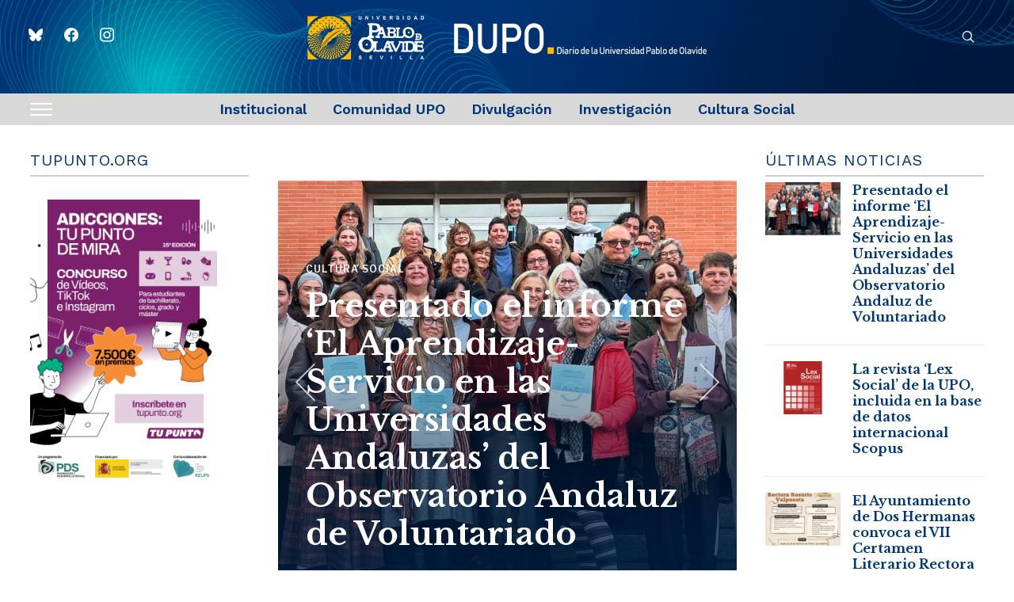

--- FILE ---
content_type: text/html; charset=UTF-8
request_url: https://www.upo.es/diario/?plugin=all-in-one-event-calendar&controller=ai1ec_exporter_controller&action=export_events&ai1ec_tag_ids=698,10,366,3433,32,1335,12,998,2922,1072,6840
body_size: 41490
content:
<!DOCTYPE html>
<html lang="es-ES">
<head>
    <meta charset="UTF-8">
    <meta name="viewport" content="width=device-width, initial-scale=1.0">
    <link rel="profile" href="http://gmpg.org/xfn/11">
    <link rel="pingback" href="https://www.upo.es/diario/xmlrpc.php">
    <link rel="preload" as="font" href="https://www.upo.es/diario/wp-content/themes/wpzoom-prime-news/fonts/primenews.ttf" type="font/ttf" crossorigin>

    <title>DUPO &#8211; Diario de la Universidad Pablo de Olavide &#8211; Noticias institucionales de la UPO, divulgación científica, cultura, deportes, galería de vídeos e imágenes. Agenda y actualidad universitaria</title>
<meta name='robots' content='max-image-preview:large' />
	<style>img:is([sizes="auto" i], [sizes^="auto," i]) { contain-intrinsic-size: 3000px 1500px }</style>
	<link rel='dns-prefetch' href='//fonts.googleapis.com' />
<link rel="alternate" type="application/rss+xml" title="DUPO - Diario de la Universidad Pablo de Olavide &raquo; Feed" href="https://www.upo.es/diario/feed/" />
<link rel="alternate" type="application/rss+xml" title="DUPO - Diario de la Universidad Pablo de Olavide &raquo; Feed de los comentarios" href="https://www.upo.es/diario/comments/feed/" />
<script type="text/javascript" id="wpp-js" src="https://www.upo.es/diario/wp-content/plugins/wordpress-popular-posts/assets/js/wpp.min.js?ver=7.2.0" data-sampling="0" data-sampling-rate="100" data-api-url="https://www.upo.es/diario/wp-json/wordpress-popular-posts" data-post-id="0" data-token="94041a43e2" data-lang="0" data-debug="0"></script>
		<!-- This site uses the Google Analytics by MonsterInsights plugin v9.11.1 - Using Analytics tracking - https://www.monsterinsights.com/ -->
							<script src="//www.googletagmanager.com/gtag/js?id=G-NT6L6KBDHP"  data-cfasync="false" data-wpfc-render="false" type="text/javascript" async></script>
			<script data-cfasync="false" data-wpfc-render="false" type="text/javascript">
				var mi_version = '9.11.1';
				var mi_track_user = true;
				var mi_no_track_reason = '';
								var MonsterInsightsDefaultLocations = {"page_location":"https:\/\/www.upo.es\/diario\/?plugin=all-in-one-event-calendar&controller=ai1ec_exporter_controller&action=export_events&ai1ec_tag_ids=698,10,366,3433,32,1335,12,998,2922,1072,6840"};
								if ( typeof MonsterInsightsPrivacyGuardFilter === 'function' ) {
					var MonsterInsightsLocations = (typeof MonsterInsightsExcludeQuery === 'object') ? MonsterInsightsPrivacyGuardFilter( MonsterInsightsExcludeQuery ) : MonsterInsightsPrivacyGuardFilter( MonsterInsightsDefaultLocations );
				} else {
					var MonsterInsightsLocations = (typeof MonsterInsightsExcludeQuery === 'object') ? MonsterInsightsExcludeQuery : MonsterInsightsDefaultLocations;
				}

								var disableStrs = [
										'ga-disable-G-NT6L6KBDHP',
									];

				/* Function to detect opted out users */
				function __gtagTrackerIsOptedOut() {
					for (var index = 0; index < disableStrs.length; index++) {
						if (document.cookie.indexOf(disableStrs[index] + '=true') > -1) {
							return true;
						}
					}

					return false;
				}

				/* Disable tracking if the opt-out cookie exists. */
				if (__gtagTrackerIsOptedOut()) {
					for (var index = 0; index < disableStrs.length; index++) {
						window[disableStrs[index]] = true;
					}
				}

				/* Opt-out function */
				function __gtagTrackerOptout() {
					for (var index = 0; index < disableStrs.length; index++) {
						document.cookie = disableStrs[index] + '=true; expires=Thu, 31 Dec 2099 23:59:59 UTC; path=/';
						window[disableStrs[index]] = true;
					}
				}

				if ('undefined' === typeof gaOptout) {
					function gaOptout() {
						__gtagTrackerOptout();
					}
				}
								window.dataLayer = window.dataLayer || [];

				window.MonsterInsightsDualTracker = {
					helpers: {},
					trackers: {},
				};
				if (mi_track_user) {
					function __gtagDataLayer() {
						dataLayer.push(arguments);
					}

					function __gtagTracker(type, name, parameters) {
						if (!parameters) {
							parameters = {};
						}

						if (parameters.send_to) {
							__gtagDataLayer.apply(null, arguments);
							return;
						}

						if (type === 'event') {
														parameters.send_to = monsterinsights_frontend.v4_id;
							var hookName = name;
							if (typeof parameters['event_category'] !== 'undefined') {
								hookName = parameters['event_category'] + ':' + name;
							}

							if (typeof MonsterInsightsDualTracker.trackers[hookName] !== 'undefined') {
								MonsterInsightsDualTracker.trackers[hookName](parameters);
							} else {
								__gtagDataLayer('event', name, parameters);
							}
							
						} else {
							__gtagDataLayer.apply(null, arguments);
						}
					}

					__gtagTracker('js', new Date());
					__gtagTracker('set', {
						'developer_id.dZGIzZG': true,
											});
					if ( MonsterInsightsLocations.page_location ) {
						__gtagTracker('set', MonsterInsightsLocations);
					}
										__gtagTracker('config', 'G-NT6L6KBDHP', {"forceSSL":"true","link_attribution":"true"} );
										window.gtag = __gtagTracker;										(function () {
						/* https://developers.google.com/analytics/devguides/collection/analyticsjs/ */
						/* ga and __gaTracker compatibility shim. */
						var noopfn = function () {
							return null;
						};
						var newtracker = function () {
							return new Tracker();
						};
						var Tracker = function () {
							return null;
						};
						var p = Tracker.prototype;
						p.get = noopfn;
						p.set = noopfn;
						p.send = function () {
							var args = Array.prototype.slice.call(arguments);
							args.unshift('send');
							__gaTracker.apply(null, args);
						};
						var __gaTracker = function () {
							var len = arguments.length;
							if (len === 0) {
								return;
							}
							var f = arguments[len - 1];
							if (typeof f !== 'object' || f === null || typeof f.hitCallback !== 'function') {
								if ('send' === arguments[0]) {
									var hitConverted, hitObject = false, action;
									if ('event' === arguments[1]) {
										if ('undefined' !== typeof arguments[3]) {
											hitObject = {
												'eventAction': arguments[3],
												'eventCategory': arguments[2],
												'eventLabel': arguments[4],
												'value': arguments[5] ? arguments[5] : 1,
											}
										}
									}
									if ('pageview' === arguments[1]) {
										if ('undefined' !== typeof arguments[2]) {
											hitObject = {
												'eventAction': 'page_view',
												'page_path': arguments[2],
											}
										}
									}
									if (typeof arguments[2] === 'object') {
										hitObject = arguments[2];
									}
									if (typeof arguments[5] === 'object') {
										Object.assign(hitObject, arguments[5]);
									}
									if ('undefined' !== typeof arguments[1].hitType) {
										hitObject = arguments[1];
										if ('pageview' === hitObject.hitType) {
											hitObject.eventAction = 'page_view';
										}
									}
									if (hitObject) {
										action = 'timing' === arguments[1].hitType ? 'timing_complete' : hitObject.eventAction;
										hitConverted = mapArgs(hitObject);
										__gtagTracker('event', action, hitConverted);
									}
								}
								return;
							}

							function mapArgs(args) {
								var arg, hit = {};
								var gaMap = {
									'eventCategory': 'event_category',
									'eventAction': 'event_action',
									'eventLabel': 'event_label',
									'eventValue': 'event_value',
									'nonInteraction': 'non_interaction',
									'timingCategory': 'event_category',
									'timingVar': 'name',
									'timingValue': 'value',
									'timingLabel': 'event_label',
									'page': 'page_path',
									'location': 'page_location',
									'title': 'page_title',
									'referrer' : 'page_referrer',
								};
								for (arg in args) {
																		if (!(!args.hasOwnProperty(arg) || !gaMap.hasOwnProperty(arg))) {
										hit[gaMap[arg]] = args[arg];
									} else {
										hit[arg] = args[arg];
									}
								}
								return hit;
							}

							try {
								f.hitCallback();
							} catch (ex) {
							}
						};
						__gaTracker.create = newtracker;
						__gaTracker.getByName = newtracker;
						__gaTracker.getAll = function () {
							return [];
						};
						__gaTracker.remove = noopfn;
						__gaTracker.loaded = true;
						window['__gaTracker'] = __gaTracker;
					})();
									} else {
										console.log("");
					(function () {
						function __gtagTracker() {
							return null;
						}

						window['__gtagTracker'] = __gtagTracker;
						window['gtag'] = __gtagTracker;
					})();
									}
			</script>
							<!-- / Google Analytics by MonsterInsights -->
		<script type="text/javascript">
/* <![CDATA[ */
window._wpemojiSettings = {"baseUrl":"https:\/\/s.w.org\/images\/core\/emoji\/15.0.3\/72x72\/","ext":".png","svgUrl":"https:\/\/s.w.org\/images\/core\/emoji\/15.0.3\/svg\/","svgExt":".svg","source":{"concatemoji":"https:\/\/www.upo.es\/diario\/wp-includes\/js\/wp-emoji-release.min.js?ver=6.7.4"}};
/*! This file is auto-generated */
!function(i,n){var o,s,e;function c(e){try{var t={supportTests:e,timestamp:(new Date).valueOf()};sessionStorage.setItem(o,JSON.stringify(t))}catch(e){}}function p(e,t,n){e.clearRect(0,0,e.canvas.width,e.canvas.height),e.fillText(t,0,0);var t=new Uint32Array(e.getImageData(0,0,e.canvas.width,e.canvas.height).data),r=(e.clearRect(0,0,e.canvas.width,e.canvas.height),e.fillText(n,0,0),new Uint32Array(e.getImageData(0,0,e.canvas.width,e.canvas.height).data));return t.every(function(e,t){return e===r[t]})}function u(e,t,n){switch(t){case"flag":return n(e,"\ud83c\udff3\ufe0f\u200d\u26a7\ufe0f","\ud83c\udff3\ufe0f\u200b\u26a7\ufe0f")?!1:!n(e,"\ud83c\uddfa\ud83c\uddf3","\ud83c\uddfa\u200b\ud83c\uddf3")&&!n(e,"\ud83c\udff4\udb40\udc67\udb40\udc62\udb40\udc65\udb40\udc6e\udb40\udc67\udb40\udc7f","\ud83c\udff4\u200b\udb40\udc67\u200b\udb40\udc62\u200b\udb40\udc65\u200b\udb40\udc6e\u200b\udb40\udc67\u200b\udb40\udc7f");case"emoji":return!n(e,"\ud83d\udc26\u200d\u2b1b","\ud83d\udc26\u200b\u2b1b")}return!1}function f(e,t,n){var r="undefined"!=typeof WorkerGlobalScope&&self instanceof WorkerGlobalScope?new OffscreenCanvas(300,150):i.createElement("canvas"),a=r.getContext("2d",{willReadFrequently:!0}),o=(a.textBaseline="top",a.font="600 32px Arial",{});return e.forEach(function(e){o[e]=t(a,e,n)}),o}function t(e){var t=i.createElement("script");t.src=e,t.defer=!0,i.head.appendChild(t)}"undefined"!=typeof Promise&&(o="wpEmojiSettingsSupports",s=["flag","emoji"],n.supports={everything:!0,everythingExceptFlag:!0},e=new Promise(function(e){i.addEventListener("DOMContentLoaded",e,{once:!0})}),new Promise(function(t){var n=function(){try{var e=JSON.parse(sessionStorage.getItem(o));if("object"==typeof e&&"number"==typeof e.timestamp&&(new Date).valueOf()<e.timestamp+604800&&"object"==typeof e.supportTests)return e.supportTests}catch(e){}return null}();if(!n){if("undefined"!=typeof Worker&&"undefined"!=typeof OffscreenCanvas&&"undefined"!=typeof URL&&URL.createObjectURL&&"undefined"!=typeof Blob)try{var e="postMessage("+f.toString()+"("+[JSON.stringify(s),u.toString(),p.toString()].join(",")+"));",r=new Blob([e],{type:"text/javascript"}),a=new Worker(URL.createObjectURL(r),{name:"wpTestEmojiSupports"});return void(a.onmessage=function(e){c(n=e.data),a.terminate(),t(n)})}catch(e){}c(n=f(s,u,p))}t(n)}).then(function(e){for(var t in e)n.supports[t]=e[t],n.supports.everything=n.supports.everything&&n.supports[t],"flag"!==t&&(n.supports.everythingExceptFlag=n.supports.everythingExceptFlag&&n.supports[t]);n.supports.everythingExceptFlag=n.supports.everythingExceptFlag&&!n.supports.flag,n.DOMReady=!1,n.readyCallback=function(){n.DOMReady=!0}}).then(function(){return e}).then(function(){var e;n.supports.everything||(n.readyCallback(),(e=n.source||{}).concatemoji?t(e.concatemoji):e.wpemoji&&e.twemoji&&(t(e.twemoji),t(e.wpemoji)))}))}((window,document),window._wpemojiSettings);
/* ]]> */
</script>
<style id='wp-emoji-styles-inline-css' type='text/css'>

	img.wp-smiley, img.emoji {
		display: inline !important;
		border: none !important;
		box-shadow: none !important;
		height: 1em !important;
		width: 1em !important;
		margin: 0 0.07em !important;
		vertical-align: -0.1em !important;
		background: none !important;
		padding: 0 !important;
	}
</style>
<link rel='stylesheet' id='wp-block-library-css' href='https://www.upo.es/diario/wp-includes/css/dist/block-library/style.min.css?ver=6.7.4' type='text/css' media='all' />
<style id='wp-block-library-theme-inline-css' type='text/css'>
.wp-block-audio :where(figcaption){color:#555;font-size:13px;text-align:center}.is-dark-theme .wp-block-audio :where(figcaption){color:#ffffffa6}.wp-block-audio{margin:0 0 1em}.wp-block-code{border:1px solid #ccc;border-radius:4px;font-family:Menlo,Consolas,monaco,monospace;padding:.8em 1em}.wp-block-embed :where(figcaption){color:#555;font-size:13px;text-align:center}.is-dark-theme .wp-block-embed :where(figcaption){color:#ffffffa6}.wp-block-embed{margin:0 0 1em}.blocks-gallery-caption{color:#555;font-size:13px;text-align:center}.is-dark-theme .blocks-gallery-caption{color:#ffffffa6}:root :where(.wp-block-image figcaption){color:#555;font-size:13px;text-align:center}.is-dark-theme :root :where(.wp-block-image figcaption){color:#ffffffa6}.wp-block-image{margin:0 0 1em}.wp-block-pullquote{border-bottom:4px solid;border-top:4px solid;color:currentColor;margin-bottom:1.75em}.wp-block-pullquote cite,.wp-block-pullquote footer,.wp-block-pullquote__citation{color:currentColor;font-size:.8125em;font-style:normal;text-transform:uppercase}.wp-block-quote{border-left:.25em solid;margin:0 0 1.75em;padding-left:1em}.wp-block-quote cite,.wp-block-quote footer{color:currentColor;font-size:.8125em;font-style:normal;position:relative}.wp-block-quote:where(.has-text-align-right){border-left:none;border-right:.25em solid;padding-left:0;padding-right:1em}.wp-block-quote:where(.has-text-align-center){border:none;padding-left:0}.wp-block-quote.is-large,.wp-block-quote.is-style-large,.wp-block-quote:where(.is-style-plain){border:none}.wp-block-search .wp-block-search__label{font-weight:700}.wp-block-search__button{border:1px solid #ccc;padding:.375em .625em}:where(.wp-block-group.has-background){padding:1.25em 2.375em}.wp-block-separator.has-css-opacity{opacity:.4}.wp-block-separator{border:none;border-bottom:2px solid;margin-left:auto;margin-right:auto}.wp-block-separator.has-alpha-channel-opacity{opacity:1}.wp-block-separator:not(.is-style-wide):not(.is-style-dots){width:100px}.wp-block-separator.has-background:not(.is-style-dots){border-bottom:none;height:1px}.wp-block-separator.has-background:not(.is-style-wide):not(.is-style-dots){height:2px}.wp-block-table{margin:0 0 1em}.wp-block-table td,.wp-block-table th{word-break:normal}.wp-block-table :where(figcaption){color:#555;font-size:13px;text-align:center}.is-dark-theme .wp-block-table :where(figcaption){color:#ffffffa6}.wp-block-video :where(figcaption){color:#555;font-size:13px;text-align:center}.is-dark-theme .wp-block-video :where(figcaption){color:#ffffffa6}.wp-block-video{margin:0 0 1em}:root :where(.wp-block-template-part.has-background){margin-bottom:0;margin-top:0;padding:1.25em 2.375em}
</style>
<link rel='stylesheet' id='swiper-css-css' href='https://www.upo.es/diario/wp-content/plugins/instagram-widget-by-wpzoom/dist/styles/library/swiper.css?ver=7.4.1' type='text/css' media='all' />
<link rel='stylesheet' id='dashicons-css' href='https://www.upo.es/diario/wp-includes/css/dashicons.min.css?ver=6.7.4' type='text/css' media='all' />
<link rel='stylesheet' id='magnific-popup-css' href='https://www.upo.es/diario/wp-content/plugins/instagram-widget-by-wpzoom/dist/styles/library/magnific-popup.css?ver=2.2.4' type='text/css' media='all' />
<link rel='stylesheet' id='wpz-insta_block-frontend-style-css' href='https://www.upo.es/diario/wp-content/plugins/instagram-widget-by-wpzoom/dist/styles/frontend/index.css?ver=a4e21646521a58bf18c9781ae1cc430e' type='text/css' media='all' />
<link rel='stylesheet' id='wpzoom-social-icons-block-style-css' href='https://www.upo.es/diario/wp-content/plugins/social-icons-widget-by-wpzoom/block/dist/style-wpzoom-social-icons.css?ver=4.3.4' type='text/css' media='all' />
<style id='classic-theme-styles-inline-css' type='text/css'>
/*! This file is auto-generated */
.wp-block-button__link{color:#fff;background-color:#32373c;border-radius:9999px;box-shadow:none;text-decoration:none;padding:calc(.667em + 2px) calc(1.333em + 2px);font-size:1.125em}.wp-block-file__button{background:#32373c;color:#fff;text-decoration:none}
</style>
<style id='global-styles-inline-css' type='text/css'>
:root{--wp--preset--aspect-ratio--square: 1;--wp--preset--aspect-ratio--4-3: 4/3;--wp--preset--aspect-ratio--3-4: 3/4;--wp--preset--aspect-ratio--3-2: 3/2;--wp--preset--aspect-ratio--2-3: 2/3;--wp--preset--aspect-ratio--16-9: 16/9;--wp--preset--aspect-ratio--9-16: 9/16;--wp--preset--color--black: #000000;--wp--preset--color--cyan-bluish-gray: #abb8c3;--wp--preset--color--white: #ffffff;--wp--preset--color--pale-pink: #f78da7;--wp--preset--color--vivid-red: #cf2e2e;--wp--preset--color--luminous-vivid-orange: #ff6900;--wp--preset--color--luminous-vivid-amber: #fcb900;--wp--preset--color--light-green-cyan: #7bdcb5;--wp--preset--color--vivid-green-cyan: #00d084;--wp--preset--color--pale-cyan-blue: #8ed1fc;--wp--preset--color--vivid-cyan-blue: #0693e3;--wp--preset--color--vivid-purple: #9b51e0;--wp--preset--gradient--vivid-cyan-blue-to-vivid-purple: linear-gradient(135deg,rgba(6,147,227,1) 0%,rgb(155,81,224) 100%);--wp--preset--gradient--light-green-cyan-to-vivid-green-cyan: linear-gradient(135deg,rgb(122,220,180) 0%,rgb(0,208,130) 100%);--wp--preset--gradient--luminous-vivid-amber-to-luminous-vivid-orange: linear-gradient(135deg,rgba(252,185,0,1) 0%,rgba(255,105,0,1) 100%);--wp--preset--gradient--luminous-vivid-orange-to-vivid-red: linear-gradient(135deg,rgba(255,105,0,1) 0%,rgb(207,46,46) 100%);--wp--preset--gradient--very-light-gray-to-cyan-bluish-gray: linear-gradient(135deg,rgb(238,238,238) 0%,rgb(169,184,195) 100%);--wp--preset--gradient--cool-to-warm-spectrum: linear-gradient(135deg,rgb(74,234,220) 0%,rgb(151,120,209) 20%,rgb(207,42,186) 40%,rgb(238,44,130) 60%,rgb(251,105,98) 80%,rgb(254,248,76) 100%);--wp--preset--gradient--blush-light-purple: linear-gradient(135deg,rgb(255,206,236) 0%,rgb(152,150,240) 100%);--wp--preset--gradient--blush-bordeaux: linear-gradient(135deg,rgb(254,205,165) 0%,rgb(254,45,45) 50%,rgb(107,0,62) 100%);--wp--preset--gradient--luminous-dusk: linear-gradient(135deg,rgb(255,203,112) 0%,rgb(199,81,192) 50%,rgb(65,88,208) 100%);--wp--preset--gradient--pale-ocean: linear-gradient(135deg,rgb(255,245,203) 0%,rgb(182,227,212) 50%,rgb(51,167,181) 100%);--wp--preset--gradient--electric-grass: linear-gradient(135deg,rgb(202,248,128) 0%,rgb(113,206,126) 100%);--wp--preset--gradient--midnight: linear-gradient(135deg,rgb(2,3,129) 0%,rgb(40,116,252) 100%);--wp--preset--font-size--small: 13px;--wp--preset--font-size--medium: 20px;--wp--preset--font-size--large: 36px;--wp--preset--font-size--x-large: 42px;--wp--preset--spacing--20: 0.44rem;--wp--preset--spacing--30: 0.67rem;--wp--preset--spacing--40: 1rem;--wp--preset--spacing--50: 1.5rem;--wp--preset--spacing--60: 2.25rem;--wp--preset--spacing--70: 3.38rem;--wp--preset--spacing--80: 5.06rem;--wp--preset--shadow--natural: 6px 6px 9px rgba(0, 0, 0, 0.2);--wp--preset--shadow--deep: 12px 12px 50px rgba(0, 0, 0, 0.4);--wp--preset--shadow--sharp: 6px 6px 0px rgba(0, 0, 0, 0.2);--wp--preset--shadow--outlined: 6px 6px 0px -3px rgba(255, 255, 255, 1), 6px 6px rgba(0, 0, 0, 1);--wp--preset--shadow--crisp: 6px 6px 0px rgba(0, 0, 0, 1);}:where(.is-layout-flex){gap: 0.5em;}:where(.is-layout-grid){gap: 0.5em;}body .is-layout-flex{display: flex;}.is-layout-flex{flex-wrap: wrap;align-items: center;}.is-layout-flex > :is(*, div){margin: 0;}body .is-layout-grid{display: grid;}.is-layout-grid > :is(*, div){margin: 0;}:where(.wp-block-columns.is-layout-flex){gap: 2em;}:where(.wp-block-columns.is-layout-grid){gap: 2em;}:where(.wp-block-post-template.is-layout-flex){gap: 1.25em;}:where(.wp-block-post-template.is-layout-grid){gap: 1.25em;}.has-black-color{color: var(--wp--preset--color--black) !important;}.has-cyan-bluish-gray-color{color: var(--wp--preset--color--cyan-bluish-gray) !important;}.has-white-color{color: var(--wp--preset--color--white) !important;}.has-pale-pink-color{color: var(--wp--preset--color--pale-pink) !important;}.has-vivid-red-color{color: var(--wp--preset--color--vivid-red) !important;}.has-luminous-vivid-orange-color{color: var(--wp--preset--color--luminous-vivid-orange) !important;}.has-luminous-vivid-amber-color{color: var(--wp--preset--color--luminous-vivid-amber) !important;}.has-light-green-cyan-color{color: var(--wp--preset--color--light-green-cyan) !important;}.has-vivid-green-cyan-color{color: var(--wp--preset--color--vivid-green-cyan) !important;}.has-pale-cyan-blue-color{color: var(--wp--preset--color--pale-cyan-blue) !important;}.has-vivid-cyan-blue-color{color: var(--wp--preset--color--vivid-cyan-blue) !important;}.has-vivid-purple-color{color: var(--wp--preset--color--vivid-purple) !important;}.has-black-background-color{background-color: var(--wp--preset--color--black) !important;}.has-cyan-bluish-gray-background-color{background-color: var(--wp--preset--color--cyan-bluish-gray) !important;}.has-white-background-color{background-color: var(--wp--preset--color--white) !important;}.has-pale-pink-background-color{background-color: var(--wp--preset--color--pale-pink) !important;}.has-vivid-red-background-color{background-color: var(--wp--preset--color--vivid-red) !important;}.has-luminous-vivid-orange-background-color{background-color: var(--wp--preset--color--luminous-vivid-orange) !important;}.has-luminous-vivid-amber-background-color{background-color: var(--wp--preset--color--luminous-vivid-amber) !important;}.has-light-green-cyan-background-color{background-color: var(--wp--preset--color--light-green-cyan) !important;}.has-vivid-green-cyan-background-color{background-color: var(--wp--preset--color--vivid-green-cyan) !important;}.has-pale-cyan-blue-background-color{background-color: var(--wp--preset--color--pale-cyan-blue) !important;}.has-vivid-cyan-blue-background-color{background-color: var(--wp--preset--color--vivid-cyan-blue) !important;}.has-vivid-purple-background-color{background-color: var(--wp--preset--color--vivid-purple) !important;}.has-black-border-color{border-color: var(--wp--preset--color--black) !important;}.has-cyan-bluish-gray-border-color{border-color: var(--wp--preset--color--cyan-bluish-gray) !important;}.has-white-border-color{border-color: var(--wp--preset--color--white) !important;}.has-pale-pink-border-color{border-color: var(--wp--preset--color--pale-pink) !important;}.has-vivid-red-border-color{border-color: var(--wp--preset--color--vivid-red) !important;}.has-luminous-vivid-orange-border-color{border-color: var(--wp--preset--color--luminous-vivid-orange) !important;}.has-luminous-vivid-amber-border-color{border-color: var(--wp--preset--color--luminous-vivid-amber) !important;}.has-light-green-cyan-border-color{border-color: var(--wp--preset--color--light-green-cyan) !important;}.has-vivid-green-cyan-border-color{border-color: var(--wp--preset--color--vivid-green-cyan) !important;}.has-pale-cyan-blue-border-color{border-color: var(--wp--preset--color--pale-cyan-blue) !important;}.has-vivid-cyan-blue-border-color{border-color: var(--wp--preset--color--vivid-cyan-blue) !important;}.has-vivid-purple-border-color{border-color: var(--wp--preset--color--vivid-purple) !important;}.has-vivid-cyan-blue-to-vivid-purple-gradient-background{background: var(--wp--preset--gradient--vivid-cyan-blue-to-vivid-purple) !important;}.has-light-green-cyan-to-vivid-green-cyan-gradient-background{background: var(--wp--preset--gradient--light-green-cyan-to-vivid-green-cyan) !important;}.has-luminous-vivid-amber-to-luminous-vivid-orange-gradient-background{background: var(--wp--preset--gradient--luminous-vivid-amber-to-luminous-vivid-orange) !important;}.has-luminous-vivid-orange-to-vivid-red-gradient-background{background: var(--wp--preset--gradient--luminous-vivid-orange-to-vivid-red) !important;}.has-very-light-gray-to-cyan-bluish-gray-gradient-background{background: var(--wp--preset--gradient--very-light-gray-to-cyan-bluish-gray) !important;}.has-cool-to-warm-spectrum-gradient-background{background: var(--wp--preset--gradient--cool-to-warm-spectrum) !important;}.has-blush-light-purple-gradient-background{background: var(--wp--preset--gradient--blush-light-purple) !important;}.has-blush-bordeaux-gradient-background{background: var(--wp--preset--gradient--blush-bordeaux) !important;}.has-luminous-dusk-gradient-background{background: var(--wp--preset--gradient--luminous-dusk) !important;}.has-pale-ocean-gradient-background{background: var(--wp--preset--gradient--pale-ocean) !important;}.has-electric-grass-gradient-background{background: var(--wp--preset--gradient--electric-grass) !important;}.has-midnight-gradient-background{background: var(--wp--preset--gradient--midnight) !important;}.has-small-font-size{font-size: var(--wp--preset--font-size--small) !important;}.has-medium-font-size{font-size: var(--wp--preset--font-size--medium) !important;}.has-large-font-size{font-size: var(--wp--preset--font-size--large) !important;}.has-x-large-font-size{font-size: var(--wp--preset--font-size--x-large) !important;}
:where(.wp-block-post-template.is-layout-flex){gap: 1.25em;}:where(.wp-block-post-template.is-layout-grid){gap: 1.25em;}
:where(.wp-block-columns.is-layout-flex){gap: 2em;}:where(.wp-block-columns.is-layout-grid){gap: 2em;}
:root :where(.wp-block-pullquote){font-size: 1.5em;line-height: 1.6;}
</style>
<link rel='stylesheet' id='trp-language-switcher-style-css' href='https://www.upo.es/diario/wp-content/plugins/translatepress-multilingual/assets/css/trp-language-switcher.css?ver=1.6.9' type='text/css' media='all' />
<link rel='stylesheet' id='wordpress-popular-posts-css-css' href='https://www.upo.es/diario/wp-content/plugins/wordpress-popular-posts/assets/css/wpp.css?ver=7.2.0' type='text/css' media='all' />
<link rel='stylesheet' id='zoom-theme-utils-css-css' href='https://www.upo.es/diario/wp-content/themes/wpzoom-prime-news/functions/wpzoom/assets/css/theme-utils.css?ver=6.7.4' type='text/css' media='all' />
<link rel='stylesheet' id='primenews-google-fonts-css' href='https://fonts.googleapis.com/css?family=Libre+Franklin%3Aregular%2C300%2C500%2C600%2C700%2C700i%2Citalic%7CWork+Sans%3Aregular%2C600%7CLibre+Baskerville%3Aregular%2C700&#038;display=swap&#038;ver=6.7.4' type='text/css' media='all' />
<link rel='stylesheet' id='primenews-style-css' href='https://www.upo.es/diario/wp-content/themes/wpzoom-prime-news/style.css?ver=1.0.12' type='text/css' media='all' />
<link rel='stylesheet' id='media-queries-css' href='https://www.upo.es/diario/wp-content/themes/wpzoom-prime-news/css/media-queries.css?ver=1.0.12' type='text/css' media='all' />
<link rel='stylesheet' id='primenews-style-color-default-css' href='https://www.upo.es/diario/wp-content/themes/wpzoom-prime-news/styles/default.css?ver=1.0.12' type='text/css' media='all' />
<link rel='stylesheet' id='wpzoom-social-icons-socicon-css' href='https://www.upo.es/diario/wp-content/plugins/social-icons-widget-by-wpzoom/assets/css/wpzoom-socicon.css?ver=1738311806' type='text/css' media='all' />
<link rel='stylesheet' id='wpzoom-social-icons-genericons-css' href='https://www.upo.es/diario/wp-content/plugins/social-icons-widget-by-wpzoom/assets/css/genericons.css?ver=1738311806' type='text/css' media='all' />
<link rel='stylesheet' id='wpzoom-social-icons-academicons-css' href='https://www.upo.es/diario/wp-content/plugins/social-icons-widget-by-wpzoom/assets/css/academicons.min.css?ver=1738311806' type='text/css' media='all' />
<link rel='stylesheet' id='wpzoom-social-icons-font-awesome-3-css' href='https://www.upo.es/diario/wp-content/plugins/social-icons-widget-by-wpzoom/assets/css/font-awesome-3.min.css?ver=1738311806' type='text/css' media='all' />
<link rel='stylesheet' id='wpzoom-social-icons-styles-css' href='https://www.upo.es/diario/wp-content/plugins/social-icons-widget-by-wpzoom/assets/css/wpzoom-social-icons-styles.css?ver=1738311806' type='text/css' media='all' />
<link rel='preload' as='font'  id='wpzoom-social-icons-font-academicons-woff2-css' href='https://www.upo.es/diario/wp-content/plugins/social-icons-widget-by-wpzoom/assets/font/academicons.woff2?v=1.9.2'  type='font/woff2' crossorigin />
<link rel='preload' as='font'  id='wpzoom-social-icons-font-fontawesome-3-woff2-css' href='https://www.upo.es/diario/wp-content/plugins/social-icons-widget-by-wpzoom/assets/font/fontawesome-webfont.woff2?v=4.7.0'  type='font/woff2' crossorigin />
<link rel='preload' as='font'  id='wpzoom-social-icons-font-genericons-woff-css' href='https://www.upo.es/diario/wp-content/plugins/social-icons-widget-by-wpzoom/assets/font/Genericons.woff'  type='font/woff' crossorigin />
<link rel='preload' as='font'  id='wpzoom-social-icons-font-socicon-woff2-css' href='https://www.upo.es/diario/wp-content/plugins/social-icons-widget-by-wpzoom/assets/font/socicon.woff2?v=4.3.4'  type='font/woff2' crossorigin />
<script type="text/javascript" src="https://www.upo.es/diario/wp-content/plugins/google-analytics-for-wordpress/assets/js/frontend-gtag.min.js?ver=9.11.1" id="monsterinsights-frontend-script-js" async="async" data-wp-strategy="async"></script>
<script data-cfasync="false" data-wpfc-render="false" type="text/javascript" id='monsterinsights-frontend-script-js-extra'>/* <![CDATA[ */
var monsterinsights_frontend = {"js_events_tracking":"true","download_extensions":"doc,pdf,ppt,zip,xls,docx,pptx,xlsx","inbound_paths":"[{\"path\":\"\\\/go\\\/\",\"label\":\"affiliate\"},{\"path\":\"\\\/recommend\\\/\",\"label\":\"affiliate\"}]","home_url":"https:\/\/www.upo.es\/diario","hash_tracking":"false","v4_id":"G-NT6L6KBDHP"};/* ]]> */
</script>
<script type="text/javascript" src="https://www.upo.es/diario/wp-includes/js/jquery/jquery.min.js?ver=3.7.1" id="jquery-core-js"></script>
<script type="text/javascript" src="https://www.upo.es/diario/wp-includes/js/jquery/jquery-migrate.min.js?ver=3.4.1" id="jquery-migrate-js"></script>
<script type="text/javascript" src="https://www.upo.es/diario/wp-includes/js/underscore.min.js?ver=1.13.7" id="underscore-js"></script>
<script type="text/javascript" id="wp-util-js-extra">
/* <![CDATA[ */
var _wpUtilSettings = {"ajax":{"url":"\/diario\/wp-admin\/admin-ajax.php"}};
/* ]]> */
</script>
<script type="text/javascript" src="https://www.upo.es/diario/wp-includes/js/wp-util.min.js?ver=6.7.4" id="wp-util-js"></script>
<script type="text/javascript" src="https://www.upo.es/diario/wp-content/plugins/instagram-widget-by-wpzoom/dist/scripts/library/magnific-popup.js?ver=1741087214" id="magnific-popup-js"></script>
<script type="text/javascript" src="https://www.upo.es/diario/wp-content/plugins/instagram-widget-by-wpzoom/dist/scripts/library/swiper.js?ver=7.4.1" id="swiper-js-js"></script>
<script type="text/javascript" src="https://www.upo.es/diario/wp-content/plugins/instagram-widget-by-wpzoom/dist/scripts/frontend/block.js?ver=9a3affef738588dbf17ec0443c4b21e9" id="wpz-insta_block-frontend-script-js"></script>
<script type="text/javascript" src="https://www.upo.es/diario/wp-content/themes/wpzoom-prime-news/js/init.js?ver=6.7.4" id="wpzoom-init-js"></script>
<link rel="https://api.w.org/" href="https://www.upo.es/diario/wp-json/" /><link rel="EditURI" type="application/rsd+xml" title="RSD" href="https://www.upo.es/diario/xmlrpc.php?rsd" />
<meta name="generator" content="WordPress 6.7.4" />
<link rel="alternate" hreflang="es-ES" href="https://www.upo.es/diario/?plugin=all-in-one-event-calendar&#038;controller=ai1ec_exporter_controller&#038;action=export_events&#038;ai1ec_tag_ids=698,10,366,3433,32,1335,12,998,2922,1072,6840"/>
<link rel="alternate" hreflang="en-GB" href="https://www.upo.es/diario/en/?plugin=all-in-one-event-calendar&#038;controller=ai1ec_exporter_controller&#038;action=export_events&#038;ai1ec_tag_ids=698,10,366,3433,32,1335,12,998,2922,1072,6840"/>
            <style id="wpp-loading-animation-styles">@-webkit-keyframes bgslide{from{background-position-x:0}to{background-position-x:-200%}}@keyframes bgslide{from{background-position-x:0}to{background-position-x:-200%}}.wpp-widget-block-placeholder,.wpp-shortcode-placeholder{margin:0 auto;width:60px;height:3px;background:#dd3737;background:linear-gradient(90deg,#dd3737 0%,#571313 10%,#dd3737 100%);background-size:200% auto;border-radius:3px;-webkit-animation:bgslide 1s infinite linear;animation:bgslide 1s infinite linear}</style>
            <!-- WPZOOM Theme / Framework -->
<meta name="generator" content="Prime News 1.0.12" />
<meta name="generator" content="WPZOOM Framework 1.9.24" />

<!-- Begin Theme Custom CSS -->
<style type="text/css" id="wpzoom-prime-news-custom-css">
#slider.slide-blue .slides li .slide-overlay{background:-moz-linear-gradient(top, rgba(1,32,66,0) 3%, rgba(1,32,66,0.9) 100%); /* FF3.6+ */
           background: -webkit-linear-gradient(top, rgba(1,32,66,0) 3%, rgba(1,32,66,0.9) 100%); /* Chrome10+,Safari5.1+ */
           background: -o-linear-gradient(top, rgba(1,32,66,0) 3%, rgba(1,32,66,0.9) 100%); /* Opera 11.10+ */
           background: -ms-linear-gradient(top, rgba(1,32,66,0) 3%, rgba(1,32,66,0.9) 100%); /* IE10+ */
           background: linear-gradient(to bottom, rgba(1,32,66,0) 3%, rgba(1,32,66,0.9) 100%); /* W3C */;;}.navbar-brand-wpz .tagline{display:none;color:#003772;}body{color:#000000;font-weight:300;}h1, h2, h3, h4, h5, h6{color:#003772;}.navbar-brand-wpz a{color:#ffffff;}.navbar-brand-wpz a:hover{color:#ffffff;}a{color:#003772;}a:hover{color:#003772;}button, input[type=button], input[type=reset], input[type=submit]{background:#ffffff;color:#ffffff;}button:hover, input[type=button]:hover, input[type=reset]:hover, input[type=submit]:hover{background:#ffffff;color:#003671;}.site-header{background-color:#003475;}.featured_area{background-color:#ffffff;}.header_misc a{color:#ffffff;}.header_misc a:hover{color:#ffffff;}.header_misc .navbar-wpz > .current-menu-item > a, .header_misc .navbar-wpz > .current_page_item > a{color:#ffffff;}.sb-search .sb-icon-search{color:#ffffff;}.sb-search .sb-icon-search:hover, .sb-search .sb-search-input, .sb-search.sb-search-open .sb-icon-search:before{color:#000000;}.main-navbar{background:#d8d8d8;}.main-navbar .navbar-wpz > li > a{color:#003475;}.main-navbar .navbar-wpz > li > a:hover{color:#373737;}.main-navbar .navbar-wpz > .current-menu-item > a, .main-navbar .navbar-wpz > .current_page_item > a, .main-navbar .navbar-wpz > .current-menu-parent > a{color:#373737;}.navbar-wpz ul{background:#4c4c4c;}.slide-blue .slides li h3 a{color:#003671;}.slide-blue .slides li h3 a:hover{color:#ffffff;}.entry-title a{color:#002569;}.entry-title a:hover{color:#002569;}.cat-links a{color:#002569;}.cat-links a:hover{color:#002569;}.entry-meta{color:#000000;}.entry-meta a{color:#000000;}.entry-meta a:hover{color:#000000;}.recent-posts .entry-meta a:hover{border-color:#000000;}.readmore_button a{color:#000000;}.readmore_button a:hover, .readmore_button a:active{color:#000000;}.page h1.entry-title, .single h1.entry-title{color:#002569;}.single .entry-meta{color:#000000;}.single .entry-meta a{color:#000000;}.single .entry-meta a:hover{color:#000000;}.entry-content{color:#000000;}.entry-content a{color:#000000;}.widget .title{color:#003671;border-bottom-color:#003671;}#sidebar{color:#000000;}.site-footer{background-color:#003671;color:#ffffff;}.site-footer .widget .title{color:#ffffff;}.site-footer a{color:#ffffff;}.site-footer a:hover{color:#000000;}.navbar-brand-wpz h1{font-family:-apple-system, BlinkMacSystemFont, "Segoe UI", Roboto, Oxygen-Sans, Ubuntu, Cantarell, "Helvetica Neue", sans-serif;font-weight:normal;}.slides li h3{font-family:'Libre Baskerville', serif;font-size:72px;font-weight:normal;}.entry-title{font-family:'Libre Baskerville', serif;font-weight:normal;}.single h1.entry-title{font-family:'Libre Baskerville', serif;font-size:40px;}.page h1.entry-title{font-family:'Libre Baskerville', serif;font-size:40px;font-weight:normal;}
</style>
<!-- End Theme Custom CSS -->
		<style type="text/css" id="wp-custom-css">
			.page h2.subtitle, .single h2.subtitle, .secondary-title {
    font-size:1.4em;
		color:#737373;
	font-family: "Libre Franklin", sans-serif;
    }

.page h1.entry-title, .single h1.entry-title {
  line-height: 1.15;
 }

span.designed-by, .navbar-brand-wpz h1 {
display: none;
}

.brand-wrap {
	height:7.400em;
}

.navbar-brand-wpz{
	padding: 0px;
}

.entry-body h2.subtitle {
	display: none;
}

.site-header {
	background-image:url(https://www.upo.es/diario/wp-content/uploads/2022/12/fondo-DUPO-header_v4.png);
	background-repeat:no-repeat;
}


#navbar-main {
	height:35px;
margin-top:-15px;}

.featured_area {padding-top:25px}

.wp-caption-text { 
	padding-top:0px;
	padding-bottom:0px;
	font-size: 0.80em;  
}

#slider.slide-blue .slides li h3 {
    font-size: 40px;
    line-height: 1.2;
    font-weight: 700;
    font-family: "Libre Baskerville", sans-serif;
    margin: 0 0 10px; }

.feature-posts-list h3 {
    font-weight: 600;
    margin: 0 0 5px;
    font-size: 16px;
    line-height: 1.25;
	font-family: "Libre Baskerville", sans-serif;}

.entry-title {
  margin: 0 0 15px;
  font-size: 27px;
  font-weight: 600;
  letter-spacing: 0;
  line-height: 1.25;
 }


.single .entry-content {
    font-size: 1.25em;  
		color: #2B2C30;
    line-height: 1.50;
}

.home_dark_area a, .home_dark_area a:hover {
    color: #fff;
}

.site-footer {
    background-color: #3e3e3e;
    color: #ffffff;
}

.site-footer .widget .title {

	color: #b7b7b7;
}

.site-footer a, .site-footer a:hover, .wysija-paragraph {
    color: #b7b7b7;
}

.site-copyright, .copyright, .copyright a, .copyright a:hover {
	color: #ffffff;
}

.site-footer .textwidget{

	color: #b7b7b7;
}

.site-copyright {
	width: 98%;
}


.enlace_evento a, .enlace_evento a:hover {
    font-weight: 400;
    letter-spacing: 1px;
    display: inline-block;
    text-transform: uppercase;
    color: #fff;
    padding: 5px 10px;
    margin-bottom: -2px;
    background: #002569;
    text-align: right;

}

.entry-content a {
	text-decoration: none;
	color: #2857BD;
}
.entry-content blockquote {
float: right;
width: 100%;
text-align: left;
margin: 0 0 0 0;
background-image:url(https://www.upo.es/diario/wp-content/uploads/2023/04/blocquote-blue-3.png);
background-repeat:no-repeat;
}

.entry-content blockquote p {
font-family: "Libre Baskerville";
font-weight: bold;
color: #002569;
line-height: 1.30;
float: right;
width: 77%;
border-style: solid;
border-width: 0px 0px 0px 4px;
border-color: #ababab;
background-color:#e4e4e4;
text-align: left;
margin-top: 0.6em;
margin-right: 1.0em;
padding-left: 0.8em;
padding-top: 1.0em;
padding-bottom: 1.0em; 
}


.entry-content blockquote:before, .entry-content blockquote:after {
    display: none;
	  width: 0px;
	  margin: 5px auto;
}

.widget .title {
	font-size: 20px;    
	color: #003772;
	letter-spacing: 1px;
	text-transform: uppercase;
	padding-bottom: 8px;
	margin-top: 8px;
	margin-bottom: 7px;
	border-bottom: 2px solid #CCCED7;
}


@media only screen and (max-width: 980px) {
 .brand-wrap {
			height:70px;
	 background-image:url(https://www.upo.es/diario/wp-content/uploads/2020/03/DUPO_logo7_mobile3.png);
	 background-position: center;
	background-repeat:no-repeat;
			}
	.logo_upo_dupo {
  display: none;
			}
	.single .entry-content {
    font-size: 1.10em;  
		color: #2B2C30;
    line-height: 1.50;
}

}


.tag_list h4 {
margin-bottom: -17px;
}

.entry-content h3 {
    font-size: 1.3em;
	  color: #2B2C30;
		margin-top: 30px;
}

.entry-content h5 {
    font-size: 0.9em;
	  color: #002569;
	  text-transform: uppercase;
	  padding-left: 4.3em;
		margin-bottom: 1.7em;
}

.featured_area .left_col_posts  {
    margin-bottom: 0px;
}

.radiolavide-container {
  width: 100%;
}

.div-mitad-radiolavide {
  width: 50%;
  float: left; 
}

.wpp-list li {
          border-bottom: #ddd 1px solid;
					font-size: 0.9 em;
          line-height: 1.2;
					margin: 0 0 1.2em 0;
        	padding: 0 0 1em 0;
          text-decoration: none;
    }


    		</style>
		</head>
<body class="home blog translatepress-es_ES">

    
<div class="page-wrap">

    
    
    <div id="pageslide">
        <div id="slideNav" class="panel">

            <a href="#" class="closeBtn"></a>

            <div id="sidebar-pp">

                <div class="widget widget_nav_menu" id="nav_menu-6"><div class="menu-slide-menu-container"><ul id="menu-slide-menu" class="menu"><li id="menu-item-30878427" class="menu-item menu-item-type-custom menu-item-object-custom current-menu-item menu-item-home menu-item-30878427"><a href="https://www.upo.es/diario/">Inicio</a></li>
<li id="menu-item-30878420" class="menu-item menu-item-type-taxonomy menu-item-object-category menu-item-30878420"><a href="https://www.upo.es/diario/temas/institucional/">Institucional</a></li>
<li id="menu-item-30878416" class="menu-item menu-item-type-taxonomy menu-item-object-category menu-item-30878416"><a href="https://www.upo.es/diario/temas/comunidad/">Comunidad UPO</a></li>
<li id="menu-item-30878418" class="menu-item menu-item-type-taxonomy menu-item-object-category menu-item-30878418"><a href="https://www.upo.es/diario/temas/docencia-formacion/">Divulgación</a></li>
<li id="menu-item-30878421" class="menu-item menu-item-type-taxonomy menu-item-object-category menu-item-30878421"><a href="https://www.upo.es/diario/temas/ciencia/">Investigación</a></li>
<li id="menu-item-30878417" class="menu-item menu-item-type-taxonomy menu-item-object-category menu-item-30878417"><a href="https://www.upo.es/diario/temas/cultura-social/">Cultura Social</a></li>
<li id="menu-item-30878419" class="menu-item menu-item-type-taxonomy menu-item-object-category menu-item-30878419"><a href="https://www.upo.es/diario/temas/entrevista/">Entrevista</a></li>
<li id="menu-item-30878422" class="menu-item menu-item-type-taxonomy menu-item-object-category menu-item-30878422"><a href="https://www.upo.es/diario/temas/cultura/">La UPO es Cultura</a></li>
<li id="menu-item-30878424" class="menu-item menu-item-type-taxonomy menu-item-object-category menu-item-30878424"><a href="https://www.upo.es/diario/temas/theconversation/">The Conversation</a></li>
<li id="menu-item-30878423" class="menu-item menu-item-type-taxonomy menu-item-object-category menu-item-30878423"><a href="https://www.upo.es/diario/temas/podcast/">Podcast</a></li>
<li id="menu-item-30878425" class="menu-item menu-item-type-taxonomy menu-item-object-category menu-item-30878425"><a href="https://www.upo.es/diario/temas/video/">Vídeo</a></li>
</ul></div><div class="clear"></div></div>      <div class="widget widget_mailpoet_form" id="mailpoet_form-3">
  
      <h3 class="title">Newsletter</h3>
  
  <div class="
    mailpoet_form_popup_overlay
      "></div>
  <div
    id="mailpoet_form_6"
    class="
      mailpoet_form
      mailpoet_form_widget
      mailpoet_form_position_
      mailpoet_form_animation_
    "
      >

    <style type="text/css">
     #mailpoet_form_6 .mailpoet_form {  }
#mailpoet_form_6 .mailpoet_column_with_background { padding: 10px; }
#mailpoet_form_6 .mailpoet_form_column:not(:first-child) { margin-left: 20px; }
#mailpoet_form_6 .mailpoet_paragraph { line-height: 20px; margin-bottom: 20px; }
#mailpoet_form_6 .mailpoet_segment_label, #mailpoet_form_6 .mailpoet_text_label, #mailpoet_form_6 .mailpoet_textarea_label, #mailpoet_form_6 .mailpoet_select_label, #mailpoet_form_6 .mailpoet_radio_label, #mailpoet_form_6 .mailpoet_checkbox_label, #mailpoet_form_6 .mailpoet_list_label, #mailpoet_form_6 .mailpoet_date_label { display: block; font-weight: normal; }
#mailpoet_form_6 .mailpoet_text, #mailpoet_form_6 .mailpoet_textarea, #mailpoet_form_6 .mailpoet_select, #mailpoet_form_6 .mailpoet_date_month, #mailpoet_form_6 .mailpoet_date_day, #mailpoet_form_6 .mailpoet_date_year, #mailpoet_form_6 .mailpoet_date { display: block; }
#mailpoet_form_6 .mailpoet_text, #mailpoet_form_6 .mailpoet_textarea { width: 200px; }
#mailpoet_form_6 .mailpoet_checkbox {  }
#mailpoet_form_6 .mailpoet_submit {  }
#mailpoet_form_6 .mailpoet_divider {  }
#mailpoet_form_6 .mailpoet_message {  }
#mailpoet_form_6 .mailpoet_form_loading { width: 30px; text-align: center; line-height: normal; }
#mailpoet_form_6 .mailpoet_form_loading > span { width: 5px; height: 5px; background-color: #5b5b5b; }#mailpoet_form_6{border-radius: 0px;text-align: left;}#mailpoet_form_6 form.mailpoet_form {padding: 0px;}#mailpoet_form_6{width: 100%;}#mailpoet_form_6 .mailpoet_message {margin: 0; padding: 0 20px;}#mailpoet_form_6 .mailpoet_paragraph.last {margin-bottom: 0} @media (max-width: 500px) {#mailpoet_form_6 {background-image: none;}} @media (min-width: 500px) {#mailpoet_form_6 .last .mailpoet_paragraph:last-child {margin-bottom: 0}}  @media (max-width: 500px) {#mailpoet_form_6 .mailpoet_form_column:last-child .mailpoet_paragraph:last-child {margin-bottom: 0}} 
    </style>

    <form
      target="_self"
      method="post"
      action="https://www.upo.es/diario/wp-admin/admin-post.php?action=mailpoet_subscription_form"
      class="mailpoet_form mailpoet_form_form mailpoet_form_widget"
      novalidate
      data-delay=""
      data-exit-intent-enabled=""
      data-font-family=""
      data-cookie-expiration-time=""
    >
      <input type="hidden" name="data[form_id]" value="6" />
      <input type="hidden" name="token" value="08f434950f" />
      <input type="hidden" name="api_version" value="v1" />
      <input type="hidden" name="endpoint" value="subscribers" />
      <input type="hidden" name="mailpoet_method" value="subscribe" />

      <label class="mailpoet_hp_email_label" style="display: none !important;">Por favor, deja este campo vacío<input type="email" name="data[email]"/></label><div class="mailpoet_paragraph "><input type="email" autocomplete="email" class="mailpoet_text" id="form_email_6" name="data[form_field_YmE3NDRjN2UwZmQyX2VtYWls]" title="Dirección de correo electrónico" value="" style="width:100%;box-sizing:border-box;padding:5px;margin: 0 auto 0 0;" data-automation-id="form_email"  placeholder="Dirección de correo electrónico *" aria-label="Dirección de correo electrónico *" data-parsley-errors-container=".mailpoet_error_xqjwv" data-parsley-required="true" required aria-required="true" data-parsley-minlength="6" data-parsley-maxlength="150" data-parsley-type-message="Este valor debe ser un correo electrónico válido." data-parsley-required-message="Este campo es obligatorio."/><span class="mailpoet_error_xqjwv"></span></div>
<div class="mailpoet_paragraph "><input type="submit" class="mailpoet_submit" value="QUIERO RECIBIRLA" data-automation-id="subscribe-submit-button" style="background-color:#abb8c3;border-style:solid;border-radius:0px !important;border-width:1px;border-color:#003772;padding:5px;margin: 0 auto 0 0;color:#003772;font-weight:bold;" /><span class="mailpoet_form_loading"><span class="mailpoet_bounce1"></span><span class="mailpoet_bounce2"></span><span class="mailpoet_bounce3"></span></span></div>

      <div class="mailpoet_message">
        <p class="mailpoet_validate_success"
                style="display:none;"
                >¡Gracias! Revisa tu bandeja de entrada para confirmar tu suscripción.
        </p>
        <p class="mailpoet_validate_error"
                style="display:none;"
                >        </p>
      </div>
    </form>

      </div>

      <div class="clear"></div></div>
  <div class="widget zoom-social-icons-widget" id="zoom-social-icons-widget-6"><h3 class="title">@pablodeolavide</h3>
		
<ul class="zoom-social-icons-list zoom-social-icons-list--with-canvas zoom-social-icons-list--round zoom-social-icons-list--no-labels">

		
				<li class="zoom-social_icons-list__item">
		<a class="zoom-social_icons-list__link" href="http://www.facebook.com/pablodeolavide" target="_blank" title="Facebook" >
									
						<span class="screen-reader-text">facebook</span>
			
						<span class="zoom-social_icons-list-span social-icon socicon socicon-facebook" data-hover-rule="background-color" data-hover-color="#1877F2" style="background-color : #1877F2; font-size: 18px; padding:8px" ></span>
			
					</a>
	</li>

	
				<li class="zoom-social_icons-list__item">
		<a class="zoom-social_icons-list__link" href="http://www.twitter.com/pablodeolavide" target="_blank" title="Twitter" >
									
						<span class="screen-reader-text">twitter</span>
			
						<span class="zoom-social_icons-list-span social-icon socicon socicon-twitter" data-hover-rule="background-color" data-hover-color="#1da1f2" style="background-color : #1da1f2; font-size: 18px; padding:8px" ></span>
			
					</a>
	</li>

	
				<li class="zoom-social_icons-list__item">
		<a class="zoom-social_icons-list__link" href="http://instagram.com/pablodeolavide/" target="_blank" title="Instagram" >
									
						<span class="screen-reader-text">instagram</span>
			
						<span class="zoom-social_icons-list-span social-icon socicon socicon-instagram" data-hover-rule="background-color" data-hover-color="#e4405f" style="background-color : #e4405f; font-size: 18px; padding:8px" ></span>
			
					</a>
	</li>

	
				<li class="zoom-social_icons-list__item">
		<a class="zoom-social_icons-list__link" href="http://www.flickr.com/photos/pablodeolavide" target="_blank" title="" >
									
						<span class="screen-reader-text">flickr</span>
			
						<span class="zoom-social_icons-list-span social-icon socicon socicon-flickr" data-hover-rule="background-color" data-hover-color="#ff0084" style="background-color : #ff0084; font-size: 18px; padding:8px" ></span>
			
					</a>
	</li>

	
				<li class="zoom-social_icons-list__item">
		<a class="zoom-social_icons-list__link" href="https://www.linkedin.com/company/universidad-pablo-de-olavide" target="_blank" title="" >
									
						<span class="screen-reader-text">linkedin</span>
			
						<span class="zoom-social_icons-list-span social-icon socicon socicon-linkedin" data-hover-rule="background-color" data-hover-color="#0077B5" style="background-color : #0077B5; font-size: 18px; padding:8px" ></span>
			
					</a>
	</li>

	
				<li class="zoom-social_icons-list__item">
		<a class="zoom-social_icons-list__link" href="https://www.upo.es/diario/rss" target="_blank" title="" >
									
						<span class="screen-reader-text">rss</span>
			
						<span class="zoom-social_icons-list-span social-icon socicon socicon-rss" data-hover-rule="background-color" data-hover-color="#e64011" style="background-color : #e64011; font-size: 18px; padding:8px" ></span>
			
					</a>
	</li>

	
</ul>

		<div class="clear"></div></div>
            </div>

        </div>
    </div>


    <header class="site-header">

        <div class="inner-wrap">

            <div class="brand-wrap">

                

                <div class="header_social">
                    <div id="zoom-social-icons-widget-3" class="widget zoom-social-icons-widget"><h3 class="title"><span>Follow us</span></h3>
		
<ul class="zoom-social-icons-list zoom-social-icons-list--without-canvas zoom-social-icons-list--round zoom-social-icons-list--no-labels">

		
				<li class="zoom-social_icons-list__item">
		<a class="zoom-social_icons-list__link" href="https://bsky.app/profile/pablodeolavide.upo.es" target="_blank" title="Bluesky" >
									
						<span class="screen-reader-text">bluesky</span>
			
						<span class="zoom-social_icons-list-span social-icon socicon socicon-bluesky" data-hover-rule="color" data-hover-color="#ffffff" style="color : #ffffff; font-size: 18px; padding:8px" ></span>
			
					</a>
	</li>

	
				<li class="zoom-social_icons-list__item">
		<a class="zoom-social_icons-list__link" href="https://www.facebook.com/pablodeolavide/" target="_blank" title="Facebook" >
									
						<span class="screen-reader-text">facebook</span>
			
						<span class="zoom-social_icons-list-span social-icon socicon socicon-facebook" data-hover-rule="color" data-hover-color="#ffffff" style="color : #ffffff; font-size: 18px; padding:8px" ></span>
			
					</a>
	</li>

	
				<li class="zoom-social_icons-list__item">
		<a class="zoom-social_icons-list__link" href="https://www.instagram.com/pablodeolavide/" target="_blank" title="Instagram" >
									
						<span class="screen-reader-text">instagram</span>
			
						<span class="zoom-social_icons-list-span social-icon socicon socicon-instagram" data-hover-rule="color" data-hover-color="#ffffff" style="color : #ffffff; font-size: 18px; padding:8px" ></span>
			
					</a>
	</li>

	
</ul>

		</div>                </div><!-- .header_social -->


                <div class="navbar-brand-wpz">

                    <h1><a href="https://www.upo.es/diario" title="Noticias institucionales de la UPO, divulgación científica, cultura, deportes, galería de vídeos e imágenes. Agenda y actualidad universitaria">DUPO - Diario de la Universidad Pablo de Olavide</a></h1>					
					<a href="https://www.upo.es/diario/"><img  class="logo_upo_dupo" src="https://www.upo.es/diario/wp-content/uploads/2019/04/DUPO_logo7.png" alt="DUPO - Diario de la Universidad Pablo de Olavide" /></a>

                    <p class="tagline">Noticias institucionales de la UPO, divulgación científica, cultura, deportes, galería de vídeos e imágenes. Agenda y actualidad universitaria</p>

                </div><!-- .navbar-brand -->


                <div class="header_misc">
                    

                    <div id="sb-search" class="sb-search">
                        <form method="get" id="searchform" action="https://www.upo.es/diario/">
	<input type="search" class="sb-search-input" placeholder="Introduce palabras clave"  name="s" id="s" />
    <input type="submit" id="searchsubmit" class="sb-search-submit" value="Buscar" />
    <span class="sb-icon-search"></span>
</form>                    </div><!-- .sb-search -->
                </div>
            </div>
        </div>


        <nav class="main-navbar" role="navigation">

            <div class="inner-wrap">

                <div class="side-panel-btn">

                    
                        <a class="navbar-toggle" href="#slideNav">
                            <span class="sr-only">Toggle sidebar &amp; navigation</span>
                            <span class="icon-bar"></span>
                            <span class="icon-bar"></span>
                            <span class="icon-bar"></span>
                        </a>

                    
                </div><!-- .side-panel-btn -->


                <div class="navbar-header-main">
                    
                       <div id="menu-main-slide" class="menu-slide-menu-container"><ul id="menu-slide-menu-1" class="menu"><li class="menu-item menu-item-type-custom menu-item-object-custom current-menu-item menu-item-home menu-item-30878427"><a href="https://www.upo.es/diario/">Inicio</a></li>
<li class="menu-item menu-item-type-taxonomy menu-item-object-category menu-item-30878420"><a href="https://www.upo.es/diario/temas/institucional/">Institucional</a></li>
<li class="menu-item menu-item-type-taxonomy menu-item-object-category menu-item-30878416"><a href="https://www.upo.es/diario/temas/comunidad/">Comunidad UPO</a></li>
<li class="menu-item menu-item-type-taxonomy menu-item-object-category menu-item-30878418"><a href="https://www.upo.es/diario/temas/docencia-formacion/">Divulgación</a></li>
<li class="menu-item menu-item-type-taxonomy menu-item-object-category menu-item-30878421"><a href="https://www.upo.es/diario/temas/ciencia/">Investigación</a></li>
<li class="menu-item menu-item-type-taxonomy menu-item-object-category menu-item-30878417"><a href="https://www.upo.es/diario/temas/cultura-social/">Cultura Social</a></li>
<li class="menu-item menu-item-type-taxonomy menu-item-object-category menu-item-30878419"><a href="https://www.upo.es/diario/temas/entrevista/">Entrevista</a></li>
<li class="menu-item menu-item-type-taxonomy menu-item-object-category menu-item-30878422"><a href="https://www.upo.es/diario/temas/cultura/">La UPO es Cultura</a></li>
<li class="menu-item menu-item-type-taxonomy menu-item-object-category menu-item-30878424"><a href="https://www.upo.es/diario/temas/theconversation/">The Conversation</a></li>
<li class="menu-item menu-item-type-taxonomy menu-item-object-category menu-item-30878423"><a href="https://www.upo.es/diario/temas/podcast/">Podcast</a></li>
<li class="menu-item menu-item-type-taxonomy menu-item-object-category menu-item-30878425"><a href="https://www.upo.es/diario/temas/video/">Vídeo</a></li>
</ul></div>
                </div>

                <div id="navbar-main">

                    <div class="menu-menu-principal-container"><ul id="menu-menu-principal" class="navbar-wpz dropdown sf-menu"><li id="menu-item-92" class="menu-item menu-item-type-taxonomy menu-item-object-category menu-item-92"><a href="https://www.upo.es/diario/temas/institucional/">Institucional</a></li>
<li id="menu-item-30855147" class="menu-item menu-item-type-taxonomy menu-item-object-category menu-item-30855147"><a href="https://www.upo.es/diario/temas/comunidad/">Comunidad UPO</a></li>
<li id="menu-item-11112349" class="menu-item menu-item-type-taxonomy menu-item-object-category menu-item-11112349"><a href="https://www.upo.es/diario/temas/docencia-formacion/">Divulgación</a></li>
<li id="menu-item-93" class="menu-item menu-item-type-taxonomy menu-item-object-category menu-item-93"><a href="https://www.upo.es/diario/temas/ciencia/">Investigación</a></li>
<li id="menu-item-30855148" class="menu-item menu-item-type-taxonomy menu-item-object-category menu-item-30855148"><a href="https://www.upo.es/diario/temas/cultura-social/">Cultura Social</a></li>
</ul></div>
                </div><!-- #navbar-main -->

            </div><!-- .inner-wrap -->

        </nav><!-- .navbar -->
        <div class="clear"></div>

    </header><!-- .site-header -->

    

<div class="featured_area">

    <div class="inner-wrap">

        
            <div class="featured-widgets-left">
                <div id="media_image-7" class="widget widget_media_image"><h3 class="title">tupunto.org</h3><a href="https://www.tupunto.org/concursos-adicciones-tu-punto-de-mira-2026/"><img width="236" height="420" src="https://www.upo.es/diario/wp-content/uploads/2025/11/Banner-Vertical-7-236x420.png" class="image wp-image-30889121  attachment-medium size-medium" alt="" style="max-width: 100%; height: auto;" decoding="async" fetchpriority="high" srcset="https://www.upo.es/diario/wp-content/uploads/2025/11/Banner-Vertical-7-236x420.png 236w, https://www.upo.es/diario/wp-content/uploads/2025/11/Banner-Vertical-7-295x525.png 295w, https://www.upo.es/diario/wp-content/uploads/2025/11/Banner-Vertical-7-768x1365.png 768w, https://www.upo.es/diario/wp-content/uploads/2025/11/Banner-Vertical-7-864x1536.png 864w, https://www.upo.es/diario/wp-content/uploads/2025/11/Banner-Vertical-7.png 1080w" sizes="(max-width: 236px) 100vw, 236px" /></a><div class="clear"></div></div>
            </div>

        
                    
<div id="slider" class="slide-blue">

	
		<ul class="slides clearfix">

			
                
                <li class="slide">

                    <div class="slide-background"  style="background-image:url('https://www.upo.es/diario/wp-content/uploads/2026/01/Foto-grupo-web-765x550.jpg')" data-rjs="https://www.upo.es/diario/wp-content/uploads/2026/01/Foto-grupo-web.jpg"></div>

                    <div class="slide-overlay">

                        <div class="slide-header">

                           <span class="cat-links"><a href="https://www.upo.es/diario/temas/cultura-social/" rel="category tag">Cultura Social</a></span>
                            <h3><a href="https://www.upo.es/diario/cultura-social/2026/01/informe-aprendizaje-servicio-universidades-andaluzas-observatorio-andaluz-voluntariado/">Presentado el informe ‘El Aprendizaje-Servicio en las Universidades Andaluzas’ del Observatorio Andaluz de Voluntariado</a></h3>
                            <p>La Universidad Pablo de Olavide ha presentado en la mañana de este miércoles el informe ‘El Aprendizaje-Servicio en las Universidad Andaluzas: Identificación de proyectos de ApS en las universidades públicas andaluzas” un informe elaborado por la profesora Virginia Martínez Lozano y realizado por el Vicerrectorado de Cultura y Políticas Sociales, a través del Observatorio Andaluz de Voluntariado, en colaboración con la Secretaría General de Familias, Igualdad, Violencia de Género y Diversidad de la Junta de Andalucía.</p>

                            
                        </div>

                    </div>


                </li>
            
                
                <li class="slide">

                    <div class="slide-background"  style="background-image:url('https://www.upo.es/diario/wp-content/uploads/2026/01/IMG_3031-765x550.jpeg')" data-rjs="https://www.upo.es/diario/wp-content/uploads/2026/01/IMG_3031-1512x1100.jpeg"></div>

                    <div class="slide-overlay">

                        <div class="slide-header">

                           <span class="cat-links"><a href="https://www.upo.es/diario/temas/institucional/" rel="category tag">Institucional</a></span>
                            <h3><a href="https://www.upo.es/diario/institucional/2026/01/estudiantes-upo-reciben-premios-mejores-expedientes-universitarios-2023-24/">Estudiantes de la UPO reciben de manos del alcalde de Sevilla los Premios a los Mejores Expedientes Universitarios 2023/24</a></h3>
                            <p>José Luis Sanz, alcalde de Sevilla, ha entregado junto a la rectora de la Universidad de Sevilla Carmen Vargas y el rector de la Universidad Pablo de Olavide Francisco Oliva, los Premios a los Mejores Expedientes Académicos Universitarios del curso 2023/24.</p>

                            
                        </div>

                    </div>


                </li>
            
                
                <li class="slide">

                    <div class="slide-background"  style="background-image:url('https://www.upo.es/diario/wp-content/uploads/2025/12/12-291225-ROSARIO-VALPUESTA-1-e1767053894140-765x550.jpeg')" data-rjs="https://www.upo.es/diario/wp-content/uploads/2025/12/12-291225-ROSARIO-VALPUESTA-1-e1767053894140-1512x860.jpeg"></div>

                    <div class="slide-overlay">

                        <div class="slide-header">

                           <span class="cat-links"><a href="https://www.upo.es/diario/temas/docencia-formacion/" rel="category tag">Divulgación</a></span>
                            <h3><a href="https://www.upo.es/diario/docencia-formacion/2025/12/ignacio-varela-obtiene-el-ix-premio-de-investigacion-rosario-valpuesta-con-el-trabajo-vida-cuidado-y-derecho-cotidiano/">Ignacio Varela obtiene el IX Premio de Investigación Rosario Valpuesta con el trabajo ‘Vida, cuidado y derecho cotidiano’</a></h3>
                            <p>El presidente de la Diputación de Sevilla, Javier Fernández, el rector de la Universidad Pablo de Olavide, Francisco Oliva, y la presidenta de la Asociación Rosario Valpuesta, Fátima Giraldez Valpuesta, junto a la diputada provincial de Concertación, Marta Alonso, han hecho entrega este lunes del IX Premio de Investigación Rosario Valpuesta a Ignacio Varela, quien lo ha obtenido por unanimidad del Jurado calificador con un trabajo titulado ‘Vida, cuidado y derecho cotidiano’.</p>

                            
                        </div>

                    </div>


                </li>
            
                
                <li class="slide">

                    <div class="slide-background"  style="background-image:url('https://www.upo.es/diario/wp-content/uploads/2025/12/revistas-obtienen-sello-FECYT-765x550.jpg')" data-rjs="https://www.upo.es/diario/wp-content/uploads/2025/12/revistas-obtienen-sello-FECYT.jpg"></div>

                    <div class="slide-overlay">

                        <div class="slide-header">

                           <span class="cat-links"><a href="https://www.upo.es/diario/temas/docencia-formacion/" rel="category tag">Divulgación</a></span>
                            <h3><a href="https://www.upo.es/diario/docencia-formacion/2025/12/seis-revistas-editadas-universidad-pablo-de-olavide-sello-de-calidad-fecyt/">Seis revistas editadas por la Universidad Pablo de Olavide obtienen el Sello de Calidad FECYT 2025</a></h3>
                            <p>Las revistas de la Universidad Pablo de Olavide ‘Ambigua’, ‘Comparative Cultural Studies’, ‘RELIES, ‘Revista de Economía Crítica’, ‘Meldar’ y ‘Sociología del Deporte’ han obtenido el Sello de Calidad de la Fundación Española para la Ciencias y la Teconología (FECYT) en la 9º edición del Proceso de Evaluación de la Calidad Editorial y Científica de Revistas Académicas Españolas, correspondiente al año 2025. En esta misma convocatoria han renovado su Sello de Calidad FECYT las revistas ‘Americanía’, ‘Atrio’, ‘International Journal of Educational Research and Innovation’ (IJERI), ‘De Computis’, ‘Lex Social’ y la ‘Revista Internacional de Pensamiento Político’.</p>

                            
                        </div>

                    </div>


                </li>
            
                
                <li class="slide">

                    <div class="slide-background"  style="background-image:url('https://www.upo.es/diario/wp-content/uploads/2025/12/PATENTE-MASCARILLAS-7-765x550.jpeg')" data-rjs="https://www.upo.es/diario/wp-content/uploads/2025/12/PATENTE-MASCARILLAS-7-1440x1100.jpeg"></div>

                    <div class="slide-overlay">

                        <div class="slide-header">

                           <span class="cat-links"><a href="https://www.upo.es/diario/temas/ciencia/" rel="category tag">Investigación</a></span>
                            <h3><a href="https://www.upo.es/diario/ciencia/2025/12/upo-obtiene-patente-europea-sistema-indica-mascarilla-eficaz/">La UPO obtiene una patente europea para un sistema que indica cuándo una mascarilla deja de ser eficaz</a></h3>
                            <p>La Universidad Pablo de Olavide ha recibido la concesión de una patente europea para un sistema innovador de indicación visual del tiempo de exposición en mascarillas de protección facial. La invención ha sido desarrollada por el grupo de investigación OMEGAs, liderado por el profesor del Centro de Nanociencia y Tecnologías Sostenibles (CNATS) de la UPO José María Pedrosa, junto a los investigadores Javier Roales y David Rodríguez, en colaboración con el empresario sevillano José Antonio Rodríguez, quien ya ha iniciado los primeros pasos para su comercialización.</p>

                            
                        </div>

                    </div>


                </li>
            
		</ul>

	
</div>        

        
            <div class="featured-widgets-right">
                <div id="wpzoom-feature-posts-3" class="widget feature-posts"><h3 class="title">Últimas Noticias</h3><ul class="feature-posts-list"><li><div class="post-thumb"><a href="https://www.upo.es/diario/cultura-social/2026/01/informe-aprendizaje-servicio-universidades-andaluzas-observatorio-andaluz-voluntariado/"><img src="https://www.upo.es/diario/wp-content/uploads/2026/01/Foto-grupo-web-95x67.jpg" height="67" width="95" alt="Presentado el informe ‘El Aprendizaje-Servicio en las Universidades Andaluzas’ del Observatorio Andaluz de Voluntariado" /></a></div>
                <div class="post_content">

                   <h3><a href="https://www.upo.es/diario/cultura-social/2026/01/informe-aprendizaje-servicio-universidades-andaluzas-observatorio-andaluz-voluntariado/">Presentado el informe ‘El Aprendizaje-Servicio en las Universidades Andaluzas’ del Observatorio Andaluz de Voluntariado</a></h3><br />
                </div>

                <div class="clear"></div></li><li><div class="post-thumb"><a href="https://www.upo.es/diario/docencia-formacion/2026/01/revista-lex-social-upo-incluida-scopus/"><img src="https://www.upo.es/diario/wp-content/uploads/2026/01/LexSocial-95x67.png" height="67" width="95" alt="La revista ‘Lex Social’ de la UPO, incluida en la base de datos internacional Scopus" /></a></div>
                <div class="post_content">

                   <h3><a href="https://www.upo.es/diario/docencia-formacion/2026/01/revista-lex-social-upo-incluida-scopus/">La revista ‘Lex Social’ de la UPO, incluida en la base de datos internacional Scopus</a></h3><br />
                </div>

                <div class="clear"></div></li><li><div class="post-thumb"><a href="https://www.upo.es/diario/cultura-social/2026/01/el-ayuntamiento-de-dos-hermanas-convoca-el-vii-certamen-literario-rectora-rosario-valpuesta/"><img src="https://www.upo.es/diario/wp-content/uploads/2026/01/Certamen_aytodoshermanas-95x67.png" height="67" width="95" alt="El Ayuntamiento de Dos Hermanas convoca el VII Certamen Literario Rectora Rosario Valpuesta" /></a></div>
                <div class="post_content">

                   <h3><a href="https://www.upo.es/diario/cultura-social/2026/01/el-ayuntamiento-de-dos-hermanas-convoca-el-vii-certamen-literario-rectora-rosario-valpuesta/">El Ayuntamiento de Dos Hermanas convoca el VII Certamen Literario Rectora Rosario Valpuesta</a></h3><br />
                </div>

                <div class="clear"></div></li><li><div class="post-thumb"><a href="https://www.upo.es/diario/institucional/2026/01/estudiantes-upo-reciben-premios-mejores-expedientes-universitarios-2023-24/"><img src="https://www.upo.es/diario/wp-content/uploads/2026/01/IMG_3031-95x67.jpeg" height="67" width="95" alt="Estudiantes de la UPO reciben de manos del alcalde de Sevilla los Premios a los Mejores Expedientes Universitarios 2023/24" /></a></div>
                <div class="post_content">

                   <h3><a href="https://www.upo.es/diario/institucional/2026/01/estudiantes-upo-reciben-premios-mejores-expedientes-universitarios-2023-24/">Estudiantes de la UPO reciben de manos del alcalde de Sevilla los Premios a los Mejores Expedientes Universitarios 2023/24</a></h3><br />
                </div>

                <div class="clear"></div></li></ul><div class="clear"></div><div class="clear"></div></div>            </div>

        

    </div><!-- /.inner-wrap -->

</div><!--/.featured_area -->


<main id="main" class="site-main" role="main">

    <div class="inner-wrap">

        
            
                <div class="home-widgetized-sections">
                    <div class="widget wpzoom-featured-cat" id="wpzoom-featured-cat-9"><h3 class="title"><a href="https://www.upo.es/diario/temas/institucional/">INSTITUCIONAL</a></h3>
                <div class="featured-grid-single">

                    
                        
                            <div class="left_col_posts">

                                <div id="post-30889464" class="post-30889464 post type-post status-publish format-standard has-post-thumbnail hentry category-institucional tag-aric tag-estudiantes tag-internacionalizacion tag-programa-erasmus tag-sepie tag-union-europea">

                                    
                                        <div class="post-thumb">
                                            <a href="https://www.upo.es/diario/institucional/2025/12/mas-de-600-movilidades-internacionales-y-una-valoracion-muy-positiva-del-sepie-avalan-el-exito-del-programa-erasmus-de-la-upo/" title="Más de 600 movilidades internacionales y una valoración muy positiva del SEPIE avalan el éxito del programa Erasmus+ de la UPO">
                                                <img width="665" height="430" src="https://www.upo.es/diario/wp-content/uploads/2020/11/Bienvenida-Estudiantes-INTL-2019-665x430.jpg" class="attachment-loop-cols size-loop-cols wp-post-image" alt="acto de bienvenida de la UPO a estudiantes internacionales del curso pasado" decoding="async" />                                            </a>
                                        </div><!-- /.post-thumb -->
                                    
                                    <div class="post_content">

                                        <h3 class="entry-title"><a href="https://www.upo.es/diario/institucional/2025/12/mas-de-600-movilidades-internacionales-y-una-valoracion-muy-positiva-del-sepie-avalan-el-exito-del-programa-erasmus-de-la-upo/" title="Más de 600 movilidades internacionales y una valoración muy positiva del SEPIE avalan el éxito del programa Erasmus+ de la UPO">Más de 600 movilidades internacionales y una valoración muy positiva del SEPIE avalan el éxito del programa Erasmus+ de la UPO</a></h3>

                                        <p>El informe final del proyecto KA131 de los dos últimos cursos destaca una alta ejecución de las movilidades, elevados niveles de satisfacción y un impacto positivo en la internacionalización de la Universidad.</p>

                                        <div class="entry-meta">

                                            <span class="entry-date">19 diciembre 2025</span>                                                                                    </div>

                                    </div><!-- /.entry-content -->

                                </div><!-- /.post -->

                            </div><!-- /.post -->

                        
                    
                        
                                                            <ul class="right_col_posts">
                            
                            <li class="post-30889457 post type-post status-publish format-standard has-post-thumbnail hentry category-institucional tag-campus tag-claustro-universitario tag-compromiso-social tag-contrato-programa tag-digitalizacion tag-docencia tag-estudiantes tag-financiacion tag-francisco-oliva-blazquez tag-grados tag-informe-de-gestion tag-infraestructuras tag-internacionalizacion tag-junta-de-andalucia tag-oferta-academica tag-plan-estrategico tag-profesorado tag-ptgas tag-rector">

                                                                    <div class="post-thumb">
                                        <a href="https://www.upo.es/diario/institucional/2025/12/claustro-aprueba-gestion-francisco-oliva-2025-sin-votos-en-contra/" title="El Claustro Universitario de la Pablo de Olavide aprueba la gestión de Francisco Oliva en 2025 sin votos en contra">
                                            <img width="380" height="250" src="https://www.upo.es/diario/wp-content/uploads/2025/12/18122025-Claustro-Universitario-7516-380x250.jpg" class="attachment-loop size-loop wp-post-image" alt="Sesión del Claustro en la que el rector ha expuesto su informe de Gestión 2025" decoding="async" srcset="https://www.upo.es/diario/wp-content/uploads/2025/12/18122025-Claustro-Universitario-7516-380x250.jpg 380w, https://www.upo.es/diario/wp-content/uploads/2025/12/18122025-Claustro-Universitario-7516-760x500.jpg 760w, https://www.upo.es/diario/wp-content/uploads/2025/12/18122025-Claustro-Universitario-7516-165x109.jpg 165w" sizes="(max-width: 380px) 100vw, 380px" />                                        </a>
                                    </div><!-- /.post-thumb -->
                                
                                <div class="post_content">

                                    <h3 class="entry-title"><a href="https://www.upo.es/diario/institucional/2025/12/claustro-aprueba-gestion-francisco-oliva-2025-sin-votos-en-contra/" title="El Claustro Universitario de la Pablo de Olavide aprueba la gestión de Francisco Oliva en 2025 sin votos en contra">El Claustro Universitario de la Pablo de Olavide aprueba la gestión de Francisco Oliva en 2025 sin votos en contra</a></h3>

                                    <div class="entry-meta">

                                        <span class="entry-date">19 diciembre 2025</span>                                                                            </div>

                                </div><!-- /.entry-content -->

                            </li>

                        
                    
                        
                            
                            <li class="post-30889453 post type-post status-publish format-standard has-post-thumbnail hentry category-institucional tag-centro-universitario-internacional tag-formacion-permanente tag-fundacion-universidad-pablo-de-olavide tag-internacionalizacion tag-microcredenciales tag-practicas tag-presupuesto tag-titulos-propios">

                                                                    <div class="post-thumb">
                                        <a href="https://www.upo.es/diario/institucional/2025/12/la-fundacion-universidad-pablo-de-olavide-aprueba-su-plan-de-actuacion-y-el-presupuesto-para-el-ano-2026/" title="La Fundación Universidad Pablo de Olavide aprueba su Plan de Actuación y el presupuesto para el año 2026">
                                            <img width="380" height="250" src="https://www.upo.es/diario/wp-content/uploads/2025/12/foto-patronato-diciembre-2025-380x250.jpg" class="attachment-loop size-loop wp-post-image" alt="Patronato de la Fundación Universidad Pablo de Olavide" decoding="async" srcset="https://www.upo.es/diario/wp-content/uploads/2025/12/foto-patronato-diciembre-2025-380x250.jpg 380w, https://www.upo.es/diario/wp-content/uploads/2025/12/foto-patronato-diciembre-2025-760x500.jpg 760w, https://www.upo.es/diario/wp-content/uploads/2025/12/foto-patronato-diciembre-2025-165x109.jpg 165w" sizes="(max-width: 380px) 100vw, 380px" />                                        </a>
                                    </div><!-- /.post-thumb -->
                                
                                <div class="post_content">

                                    <h3 class="entry-title"><a href="https://www.upo.es/diario/institucional/2025/12/la-fundacion-universidad-pablo-de-olavide-aprueba-su-plan-de-actuacion-y-el-presupuesto-para-el-ano-2026/" title="La Fundación Universidad Pablo de Olavide aprueba su Plan de Actuación y el presupuesto para el año 2026">La Fundación Universidad Pablo de Olavide aprueba su Plan de Actuación y el presupuesto para el año 2026</a></h3>

                                    <div class="entry-meta">

                                        <span class="entry-date">19 diciembre 2025</span>                                                                            </div>

                                </div><!-- /.entry-content -->

                            </li>

                        
                    
                        
                            
                            <li class="post-30889449 post type-post status-publish format-standard has-post-thumbnail hentry category-institucional tag-claustro-universitario tag-financiacion tag-junta-de-andalucia tag-modelo-de-financiacion tag-portada tag-universidades-publicas-de-andalucia">

                                                                    <div class="post-thumb">
                                        <a href="https://www.upo.es/diario/institucional/2025/12/declaracion-institucional-modelo-financiacion/" title="Las Universidades Públicas exigimos que la Junta de Andalucía cumpla sus obligaciones y compromisos">
                                            <img width="380" height="250" src="https://www.upo.es/diario/wp-content/uploads/2024/12/AUPA-Identidad-Imagotipo-vertical-380x250.png" class="attachment-loop size-loop wp-post-image" alt="Universidades Públicas de Andalucía" decoding="async" srcset="https://www.upo.es/diario/wp-content/uploads/2024/12/AUPA-Identidad-Imagotipo-vertical-380x250.png 380w, https://www.upo.es/diario/wp-content/uploads/2024/12/AUPA-Identidad-Imagotipo-vertical-760x500.png 760w, https://www.upo.es/diario/wp-content/uploads/2024/12/AUPA-Identidad-Imagotipo-vertical-165x109.png 165w" sizes="(max-width: 380px) 100vw, 380px" />                                        </a>
                                    </div><!-- /.post-thumb -->
                                
                                <div class="post_content">

                                    <h3 class="entry-title"><a href="https://www.upo.es/diario/institucional/2025/12/declaracion-institucional-modelo-financiacion/" title="Las Universidades Públicas exigimos que la Junta de Andalucía cumpla sus obligaciones y compromisos">Las Universidades Públicas exigimos que la Junta de Andalucía cumpla sus obligaciones y compromisos</a></h3>

                                    <div class="entry-meta">

                                        <span class="entry-date">18 diciembre 2025</span>                                                                            </div>

                                </div><!-- /.entry-content -->

                            </li>

                        
                    
                        
                            
                            <li class="post-30889406 post type-post status-publish format-standard has-post-thumbnail hentry category-institucional tag-consejo-social tag-digitalizacion tag-docencia tag-financiacion tag-francisco-oliva-blazquez tag-infraestraucturas tag-ivan-pestana-ruiz tag-junta-de-andalucia tag-modelo-de-financiacion tag-presupuesto tag-profesorado tag-universidades-publicas-de-andalucia">

                                                                    <div class="post-thumb">
                                        <a href="https://www.upo.es/diario/institucional/2025/12/presupuesto-2026-planificacion-garantizar-calidad-servicios-esenciales/" title="La Olavide aprueba 122,3 M€ para 2026 con una planificación orientada a garantizar la calidad y la continuidad de servicios esenciales">
                                            <img width="380" height="250" src="https://www.upo.es/diario/wp-content/uploads/2025/12/Consejo-Social-UPO_20251216-380x250.jpg" class="attachment-loop size-loop wp-post-image" alt="Iván Pestaña y Francisco Oliva durante el Consejo Social" decoding="async" srcset="https://www.upo.es/diario/wp-content/uploads/2025/12/Consejo-Social-UPO_20251216-380x250.jpg 380w, https://www.upo.es/diario/wp-content/uploads/2025/12/Consejo-Social-UPO_20251216-760x500.jpg 760w, https://www.upo.es/diario/wp-content/uploads/2025/12/Consejo-Social-UPO_20251216-165x109.jpg 165w" sizes="(max-width: 380px) 100vw, 380px" />                                        </a>
                                    </div><!-- /.post-thumb -->
                                
                                <div class="post_content">

                                    <h3 class="entry-title"><a href="https://www.upo.es/diario/institucional/2025/12/presupuesto-2026-planificacion-garantizar-calidad-servicios-esenciales/" title="La Olavide aprueba 122,3 M€ para 2026 con una planificación orientada a garantizar la calidad y la continuidad de servicios esenciales">La Olavide aprueba 122,3 M€ para 2026 con una planificación orientada a garantizar la calidad y la continuidad de servicios esenciales</a></h3>

                                    <div class="entry-meta">

                                        <span class="entry-date">17 diciembre 2025</span>                                                                            </div>

                                </div><!-- /.entry-content -->

                            </li>

                        
                    
                                            </ul><!-- /.right-col  -->
                    
                
            </div><!-- /.featured-grid -->

            <div class="clear">&nbsp;</div></div><div class="widget wpzoom-featured-cat" id="wpzoom-featured-cat-2cols-3">
        <div class="featured-grid featured-style-style_text">

        
            <div class="featured_category_2col">

            <h3 class="title"><a href="https://www.upo.es/diario/temas/comunidad/">COMUNIDAD UPO</a></h3>
	          	

                    
					 	<div id="post-30889485" class="post-30889485 post type-post status-publish format-standard has-post-thumbnail hentry category-comunidad tag-consejeria-de-cultura-y-deporte tag-fundacion-rojas-marcos tag-habla-andaluza tag-lengua-espanola tag-mercedes-de-la-torre">

                                                            <div class="post-thumb">
                                    <a href="https://www.upo.es/diario/comunidad/2025/12/la-profesora-de-la-upo-mercedes-de-la-torre-miembro-de-la-comision-para-el-estudio-del-habla-andaluza/" title="La profesora de la UPO Mercedes de la Torre, miembro de la comisión para el estudio del habla andaluza">
    					 		        <img width="665" height="430" src="https://www.upo.es/diario/wp-content/uploads/2025/12/MercedesdelaTorre-scaled-1-665x430.jpg" class="attachment-loop-cols size-loop-cols wp-post-image" alt="" decoding="async" />                                    </a>
                                </div>
                            
							<div class="post_content">

                                <h3 class="entry-title"><a href="https://www.upo.es/diario/comunidad/2025/12/la-profesora-de-la-upo-mercedes-de-la-torre-miembro-de-la-comision-para-el-estudio-del-habla-andaluza/" title="La profesora de la UPO Mercedes de la Torre, miembro de la comisión para el estudio del habla andaluza">La profesora de la UPO Mercedes de la Torre, miembro de la comisión para el estudio del habla andaluza</a></h3>

    							
                                <div class="entry-meta">

                                    <span class="entry-date">23 diciembre 2025</span>                                                                    </div>

                            </div>

						</div>

                        
				        

                    
                                                            <ul class="feat-cat_small_list">
                            
                                <li>
                                                                            <div class="post-thumb">
                                            <a href="https://www.upo.es/diario/comunidad/2025/12/el-profesor-de-la-upo-antonio-fernandez-martinez-miembro-de-la-comision-para-la-real-academia-olimpica-espanola/" title="El profesor de la UPO Antonio Fernández-Martínez, miembro de la Comisión para la Real Academia Olímpica Española">
                                                <img width="165" height="109" src="https://www.upo.es/diario/wp-content/uploads/2025/12/Antonio-Fernandez-copia-165x109.jpg" class="attachment-widget-small size-widget-small wp-post-image" alt="" decoding="async" srcset="https://www.upo.es/diario/wp-content/uploads/2025/12/Antonio-Fernandez-copia-165x109.jpg 165w, https://www.upo.es/diario/wp-content/uploads/2025/12/Antonio-Fernandez-copia-420x280.jpg 420w, https://www.upo.es/diario/wp-content/uploads/2025/12/Antonio-Fernandez-copia-750x500.jpg 750w, https://www.upo.es/diario/wp-content/uploads/2025/12/Antonio-Fernandez-copia-768x512.jpg 768w, https://www.upo.es/diario/wp-content/uploads/2025/12/Antonio-Fernandez-copia-1536x1024.jpg 1536w, https://www.upo.es/diario/wp-content/uploads/2025/12/Antonio-Fernandez-copia-2048x1365.jpg 2048w, https://www.upo.es/diario/wp-content/uploads/2025/12/Antonio-Fernandez-copia-380x250.jpg 380w, https://www.upo.es/diario/wp-content/uploads/2025/12/Antonio-Fernandez-copia-760x500.jpg 760w, https://www.upo.es/diario/wp-content/uploads/2025/12/Antonio-Fernandez-copia-1320x880.jpg 1320w" sizes="(max-width: 165px) 100vw, 165px" />                                            </a>
                                        </div>
                                    
                                    <div class="post-content">

                                        <h3 class="entry-title"><a href="https://www.upo.es/diario/comunidad/2025/12/el-profesor-de-la-upo-antonio-fernandez-martinez-miembro-de-la-comision-para-la-real-academia-olimpica-espanola/" title="El profesor de la UPO Antonio Fernández-Martínez, miembro de la Comisión para la Real Academia Olímpica Española">El profesor de la UPO Antonio Fernández-Martínez, miembro de la Comisión para la Real Academia Olímpica Española</a></h3>

                                        <div class="entry-meta">
                                            <span class="entry-date">22 diciembre 2025</span>                                                                                    </div>

                                    </div>

                                </li>

                            
				        

                    
                            
                                <li>
                                                                            <div class="post-thumb">
                                            <a href="https://www.upo.es/diario/comunidad/2025/12/el-video-no-es-para-tanto-dirigido-por-el-profesor-de-la-upo-luis-navarro-ganador-del-concurso-y-tu-como-lo-ves/" title="El vídeo ‘No es para tanto’ dirigido por el profesor de la UPO Luis Navarro, ganador del concurso ‘Y tú, ¿Cómo lo ves?’">
                                                <img width="165" height="109" src="https://www.upo.es/diario/wp-content/uploads/2025/12/premiadosUPO-165x109.jpg" class="attachment-widget-small size-widget-small wp-post-image" alt="" decoding="async" srcset="https://www.upo.es/diario/wp-content/uploads/2025/12/premiadosUPO-165x109.jpg 165w, https://www.upo.es/diario/wp-content/uploads/2025/12/premiadosUPO-420x280.jpg 420w, https://www.upo.es/diario/wp-content/uploads/2025/12/premiadosUPO-750x500.jpg 750w, https://www.upo.es/diario/wp-content/uploads/2025/12/premiadosUPO-768x512.jpg 768w, https://www.upo.es/diario/wp-content/uploads/2025/12/premiadosUPO-1536x1024.jpg 1536w, https://www.upo.es/diario/wp-content/uploads/2025/12/premiadosUPO-2048x1366.jpg 2048w, https://www.upo.es/diario/wp-content/uploads/2025/12/premiadosUPO-380x250.jpg 380w, https://www.upo.es/diario/wp-content/uploads/2025/12/premiadosUPO-760x500.jpg 760w, https://www.upo.es/diario/wp-content/uploads/2025/12/premiadosUPO-1320x880.jpg 1320w" sizes="(max-width: 165px) 100vw, 165px" />                                            </a>
                                        </div>
                                    
                                    <div class="post-content">

                                        <h3 class="entry-title"><a href="https://www.upo.es/diario/comunidad/2025/12/el-video-no-es-para-tanto-dirigido-por-el-profesor-de-la-upo-luis-navarro-ganador-del-concurso-y-tu-como-lo-ves/" title="El vídeo ‘No es para tanto’ dirigido por el profesor de la UPO Luis Navarro, ganador del concurso ‘Y tú, ¿Cómo lo ves?’">El vídeo ‘No es para tanto’ dirigido por el profesor de la UPO Luis Navarro, ganador del concurso ‘Y tú, ¿Cómo lo ves?’</a></h3>

                                        <div class="entry-meta">
                                            <span class="entry-date">4 diciembre 2025</span>                                                                                    </div>

                                    </div>

                                </li>

                            
				        
                                                    </ul><!-- /.right-col  -->
                        
					
				</div><!-- /.featured-grid -->

			
            <div class="featured_category_2col">

            <h3 class="title"><a href="https://www.upo.es/diario/temas/cultura-social/">CULTURA SOCIAL</a></h3>
	          	

                    
					 	<div id="post-30889536" class="post-30889536 post type-post status-publish format-standard has-post-thumbnail hentry category-cultura-social tag-junta-de-andalucia tag-laura-gomez-ruiz tag-observatorio-andaluz-de-voluntariado-universitario tag-oficina-de-voluntariado-y-compromiso-social tag-universidades-publicas-de-andalucia tag-vicerrectorado-de-cultura-y-politicas-sociales">

                                                            <div class="post-thumb">
                                    <a href="https://www.upo.es/diario/cultura-social/2026/01/informe-aprendizaje-servicio-universidades-andaluzas-observatorio-andaluz-voluntariado/" title="Presentado el informe ‘El Aprendizaje-Servicio en las Universidades Andaluzas’ del Observatorio Andaluz de Voluntariado">
    					 		        <img width="665" height="430" src="https://www.upo.es/diario/wp-content/uploads/2026/01/Foto-grupo-web-665x430.jpg" class="attachment-loop-cols size-loop-cols wp-post-image" alt="" decoding="async" />                                    </a>
                                </div>
                            
							<div class="post_content">

                                <h3 class="entry-title"><a href="https://www.upo.es/diario/cultura-social/2026/01/informe-aprendizaje-servicio-universidades-andaluzas-observatorio-andaluz-voluntariado/" title="Presentado el informe ‘El Aprendizaje-Servicio en las Universidades Andaluzas’ del Observatorio Andaluz de Voluntariado">Presentado el informe ‘El Aprendizaje-Servicio en las Universidades Andaluzas’ del Observatorio Andaluz de Voluntariado</a></h3>

    							
                                <div class="entry-meta">

                                    <span class="entry-date">14 enero 2026</span>                                                                    </div>

                            </div>

						</div>

                        
				        

                    
                                                            <ul class="feat-cat_small_list">
                            
                                <li>
                                                                            <div class="post-thumb">
                                            <a href="https://www.upo.es/diario/cultura-social/2026/01/el-ayuntamiento-de-dos-hermanas-convoca-el-vii-certamen-literario-rectora-rosario-valpuesta/" title="El Ayuntamiento de Dos Hermanas convoca el VII Certamen Literario Rectora Rosario Valpuesta">
                                                <img width="165" height="109" src="https://www.upo.es/diario/wp-content/uploads/2026/01/Certamen_aytodoshermanas-165x109.png" class="attachment-widget-small size-widget-small wp-post-image" alt="" decoding="async" srcset="https://www.upo.es/diario/wp-content/uploads/2026/01/Certamen_aytodoshermanas-165x109.png 165w, https://www.upo.es/diario/wp-content/uploads/2026/01/Certamen_aytodoshermanas-380x250.png 380w, https://www.upo.es/diario/wp-content/uploads/2026/01/Certamen_aytodoshermanas-760x500.png 760w" sizes="(max-width: 165px) 100vw, 165px" />                                            </a>
                                        </div>
                                    
                                    <div class="post-content">

                                        <h3 class="entry-title"><a href="https://www.upo.es/diario/cultura-social/2026/01/el-ayuntamiento-de-dos-hermanas-convoca-el-vii-certamen-literario-rectora-rosario-valpuesta/" title="El Ayuntamiento de Dos Hermanas convoca el VII Certamen Literario Rectora Rosario Valpuesta">El Ayuntamiento de Dos Hermanas convoca el VII Certamen Literario Rectora Rosario Valpuesta</a></h3>

                                        <div class="entry-meta">
                                            <span class="entry-date">12 enero 2026</span>                                                                                    </div>

                                    </div>

                                </li>

                            
				        

                    
                            
                                <li>
                                                                            <div class="post-thumb">
                                            <a href="https://www.upo.es/diario/cultura-social/2025/12/concierto-navidad-coro-upo-capilla-estrella/" title="El Coro de la UPO ofrece su concierto de Navidad en la Capilla de la Estrella el 21 de diciembre">
                                                <img width="165" height="109" src="https://www.upo.es/diario/wp-content/uploads/2025/12/Concierto-Navidad_25-1-e1766058875204-165x109.jpg" class="attachment-widget-small size-widget-small wp-post-image" alt="" decoding="async" srcset="https://www.upo.es/diario/wp-content/uploads/2025/12/Concierto-Navidad_25-1-e1766058875204-165x109.jpg 165w, https://www.upo.es/diario/wp-content/uploads/2025/12/Concierto-Navidad_25-1-e1766058875204-380x250.jpg 380w" sizes="(max-width: 165px) 100vw, 165px" />                                            </a>
                                        </div>
                                    
                                    <div class="post-content">

                                        <h3 class="entry-title"><a href="https://www.upo.es/diario/cultura-social/2025/12/concierto-navidad-coro-upo-capilla-estrella/" title="El Coro de la UPO ofrece su concierto de Navidad en la Capilla de la Estrella el 21 de diciembre">El Coro de la UPO ofrece su concierto de Navidad en la Capilla de la Estrella el 21 de diciembre</a></h3>

                                        <div class="entry-meta">
                                            <span class="entry-date">18 diciembre 2025</span>                                                                                    </div>

                                    </div>

                                </li>

                            
				        
                                                    </ul><!-- /.right-col  -->
                        
					
				</div><!-- /.featured-grid -->

			
        </div>

        <div class="clear">&nbsp;</div></div><div class="widget wpzoom-featured-cat" id="wpzoom-featured-cat-2cols-5">
        <div class="featured-grid featured-style-style_text">

        
            <div class="featured_category_2col">

            <h3 class="title"><a href="https://www.upo.es/diario/temas/docencia-formacion/">DIVULGACIÓN</a></h3>
	          	

                    
					 	<div id="post-30889529" class="post-30889529 post type-post status-publish format-standard has-post-thumbnail hentry category-docencia-formacion tag-base-de-datos tag-bibliotecacrai tag-investigacion tag-lex-social tag-revista tag-scopus">

                                                            <div class="post-thumb">
                                    <a href="https://www.upo.es/diario/docencia-formacion/2026/01/revista-lex-social-upo-incluida-scopus/" title="La revista ‘Lex Social’ de la UPO, incluida en la base de datos internacional Scopus">
    					 		        <img width="444" height="266" src="https://www.upo.es/diario/wp-content/uploads/2026/01/LexSocial.png" class="attachment-loop-cols size-loop-cols wp-post-image" alt="" decoding="async" srcset="https://www.upo.es/diario/wp-content/uploads/2026/01/LexSocial.png 444w, https://www.upo.es/diario/wp-content/uploads/2026/01/LexSocial-420x252.png 420w" sizes="(max-width: 444px) 100vw, 444px" />                                    </a>
                                </div>
                            
							<div class="post_content">

                                <h3 class="entry-title"><a href="https://www.upo.es/diario/docencia-formacion/2026/01/revista-lex-social-upo-incluida-scopus/" title="La revista ‘Lex Social’ de la UPO, incluida en la base de datos internacional Scopus">La revista ‘Lex Social’ de la UPO, incluida en la base de datos internacional Scopus</a></h3>

    							
                                <div class="entry-meta">

                                    <span class="entry-date">13 enero 2026</span>                                                                    </div>

                            </div>

						</div>

                        
				        

                    
                                                            <ul class="feat-cat_small_list">
                            
                                <li>
                                                                            <div class="post-thumb">
                                            <a href="https://www.upo.es/diario/docencia-formacion/2025/12/ignacio-varela-obtiene-el-ix-premio-de-investigacion-rosario-valpuesta-con-el-trabajo-vida-cuidado-y-derecho-cotidiano/" title="Ignacio Varela obtiene el IX Premio de Investigación Rosario Valpuesta con el trabajo ‘Vida, cuidado y derecho cotidiano’">
                                                <img width="165" height="109" src="https://www.upo.es/diario/wp-content/uploads/2025/12/12-291225-ROSARIO-VALPUESTA-1-e1767053894140-165x109.jpeg" class="attachment-widget-small size-widget-small wp-post-image" alt="" decoding="async" srcset="https://www.upo.es/diario/wp-content/uploads/2025/12/12-291225-ROSARIO-VALPUESTA-1-e1767053894140-165x109.jpeg 165w, https://www.upo.es/diario/wp-content/uploads/2025/12/12-291225-ROSARIO-VALPUESTA-1-e1767053894140-380x250.jpeg 380w, https://www.upo.es/diario/wp-content/uploads/2025/12/12-291225-ROSARIO-VALPUESTA-1-e1767053894140-760x500.jpeg 760w" sizes="(max-width: 165px) 100vw, 165px" />                                            </a>
                                        </div>
                                    
                                    <div class="post-content">

                                        <h3 class="entry-title"><a href="https://www.upo.es/diario/docencia-formacion/2025/12/ignacio-varela-obtiene-el-ix-premio-de-investigacion-rosario-valpuesta-con-el-trabajo-vida-cuidado-y-derecho-cotidiano/" title="Ignacio Varela obtiene el IX Premio de Investigación Rosario Valpuesta con el trabajo ‘Vida, cuidado y derecho cotidiano’">Ignacio Varela obtiene el IX Premio de Investigación Rosario Valpuesta con el trabajo ‘Vida, cuidado y derecho cotidiano’</a></h3>

                                        <div class="entry-meta">
                                            <span class="entry-date">29 diciembre 2025</span>                                                                                    </div>

                                    </div>

                                </li>

                            
				        

                    
                            
                                <li>
                                                                            <div class="post-thumb">
                                            <a href="https://www.upo.es/diario/docencia-formacion/2025/12/seis-revistas-editadas-universidad-pablo-de-olavide-sello-de-calidad-fecyt/" title="Seis revistas editadas por la Universidad Pablo de Olavide obtienen el Sello de Calidad FECYT 2025">
                                                <img width="165" height="109" src="https://www.upo.es/diario/wp-content/uploads/2025/12/revistas-obtienen-sello-FECYT-165x109.jpg" class="attachment-widget-small size-widget-small wp-post-image" alt="" decoding="async" srcset="https://www.upo.es/diario/wp-content/uploads/2025/12/revistas-obtienen-sello-FECYT-165x109.jpg 165w, https://www.upo.es/diario/wp-content/uploads/2025/12/revistas-obtienen-sello-FECYT-380x250.jpg 380w, https://www.upo.es/diario/wp-content/uploads/2025/12/revistas-obtienen-sello-FECYT-760x500.jpg 760w" sizes="(max-width: 165px) 100vw, 165px" />                                            </a>
                                        </div>
                                    
                                    <div class="post-content">

                                        <h3 class="entry-title"><a href="https://www.upo.es/diario/docencia-formacion/2025/12/seis-revistas-editadas-universidad-pablo-de-olavide-sello-de-calidad-fecyt/" title="Seis revistas editadas por la Universidad Pablo de Olavide obtienen el Sello de Calidad FECYT 2025">Seis revistas editadas por la Universidad Pablo de Olavide obtienen el Sello de Calidad FECYT 2025</a></h3>

                                        <div class="entry-meta">
                                            <span class="entry-date">23 diciembre 2025</span>                                                                                    </div>

                                    </div>

                                </li>

                            
				        
                                                    </ul><!-- /.right-col  -->
                        
					
				</div><!-- /.featured-grid -->

			
            <div class="featured_category_2col">

            <h3 class="title"><a href="https://www.upo.es/diario/temas/ciencia/">INVESTIGACIÓN</a></h3>
	          	

                    
					 	<div id="post-30889480" class="post-30889480 post type-post status-publish format-standard has-post-thumbnail hentry category-ciencia tag-cnats tag-jose-maria-pedrosa tag-mascarillas tag-patente">

                                                            <div class="post-thumb">
                                    <a href="https://www.upo.es/diario/ciencia/2025/12/upo-obtiene-patente-europea-sistema-indica-mascarilla-eficaz/" title="La UPO obtiene una patente europea para un sistema que indica cuándo una mascarilla deja de ser eficaz">
    					 		        <img width="665" height="430" src="https://www.upo.es/diario/wp-content/uploads/2025/12/PATENTE-MASCARILLAS-7-665x430.jpeg" class="attachment-loop-cols size-loop-cols wp-post-image" alt="" decoding="async" />                                    </a>
                                </div>
                            
							<div class="post_content">

                                <h3 class="entry-title"><a href="https://www.upo.es/diario/ciencia/2025/12/upo-obtiene-patente-europea-sistema-indica-mascarilla-eficaz/" title="La UPO obtiene una patente europea para un sistema que indica cuándo una mascarilla deja de ser eficaz">La UPO obtiene una patente europea para un sistema que indica cuándo una mascarilla deja de ser eficaz</a></h3>

    							
                                <div class="entry-meta">

                                    <span class="entry-date">23 diciembre 2025</span>                                                                    </div>

                            </div>

						</div>

                        
				        

                    
                                                            <ul class="feat-cat_small_list">
                            
                                <li>
                                                                            <div class="post-thumb">
                                            <a href="https://www.upo.es/diario/ciencia/2025/12/upo-finaliza-proyecto-erasmus-masudem-ods/" title="La Universidad Pablo de Olavide finaliza el proyecto Erasmus + MASUDEM para el desarrollo de los ODS">
                                                <img width="165" height="109" src="https://www.upo.es/diario/wp-content/uploads/2025/12/483066438_620050767-165x109.jpg" class="attachment-widget-small size-widget-small wp-post-image" alt="" decoding="async" srcset="https://www.upo.es/diario/wp-content/uploads/2025/12/483066438_620050767-165x109.jpg 165w, https://www.upo.es/diario/wp-content/uploads/2025/12/483066438_620050767-380x250.jpg 380w, https://www.upo.es/diario/wp-content/uploads/2025/12/483066438_620050767-760x500.jpg 760w" sizes="(max-width: 165px) 100vw, 165px" />                                            </a>
                                        </div>
                                    
                                    <div class="post-content">

                                        <h3 class="entry-title"><a href="https://www.upo.es/diario/ciencia/2025/12/upo-finaliza-proyecto-erasmus-masudem-ods/" title="La Universidad Pablo de Olavide finaliza el proyecto Erasmus + MASUDEM para el desarrollo de los ODS">La Universidad Pablo de Olavide finaliza el proyecto Erasmus + MASUDEM para el desarrollo de los ODS</a></h3>

                                        <div class="entry-meta">
                                            <span class="entry-date">22 diciembre 2025</span>                                                                                    </div>

                                    </div>

                                </li>

                            
				        

                    
                            
                                <li>
                                                                            <div class="post-thumb">
                                            <a href="https://www.upo.es/diario/ciencia/2025/12/cambridge-university-press-monografias-historia-humanidades-digitales/" title="Cambridge University Press publica dos monografías del profesorado de la UPO en el ámbito de la Historia y las Humanidades Digitales">
                                                <img width="165" height="109" src="https://www.upo.es/diario/wp-content/uploads/2025/12/Anchoring-an-Empire_Bilingual-portada-2-165x109.png" class="attachment-widget-small size-widget-small wp-post-image" alt="Portadas de &#039;Anchoring an Empire&#039; y de &#039;Bilingual Academic Language&#039;" decoding="async" srcset="https://www.upo.es/diario/wp-content/uploads/2025/12/Anchoring-an-Empire_Bilingual-portada-2-165x109.png 165w, https://www.upo.es/diario/wp-content/uploads/2025/12/Anchoring-an-Empire_Bilingual-portada-2-380x250.png 380w, https://www.upo.es/diario/wp-content/uploads/2025/12/Anchoring-an-Empire_Bilingual-portada-2-760x500.png 760w" sizes="(max-width: 165px) 100vw, 165px" />                                            </a>
                                        </div>
                                    
                                    <div class="post-content">

                                        <h3 class="entry-title"><a href="https://www.upo.es/diario/ciencia/2025/12/cambridge-university-press-monografias-historia-humanidades-digitales/" title="Cambridge University Press publica dos monografías del profesorado de la UPO en el ámbito de la Historia y las Humanidades Digitales">Cambridge University Press publica dos monografías del profesorado de la UPO en el ámbito de la Historia y las Humanidades Digitales</a></h3>

                                        <div class="entry-meta">
                                            <span class="entry-date">16 diciembre 2025</span>                                                                                    </div>

                                    </div>

                                </li>

                            
				        
                                                    </ul><!-- /.right-col  -->
                        
					
				</div><!-- /.featured-grid -->

			
        </div>

        <div class="clear">&nbsp;</div></div><div class="widget carousel-slider" id="wpzoom-carousel-slider-8"><h3 class="title">The Conversation</h3>

		<div id="loading-widget-wpzoom-carousel-slider-8-id">
		    <div class="spinner">
		        <div class="rect1"></div> <div class="rect2"></div> <div class="rect3"></div> <div class="rect4"></div> <div class="rect5"></div>
		    </div>
		</div>

		<div class="carousel_widget_wrapper" id="carousel_widget_wrapper-widget-wpzoom-carousel-slider-8-id">

			<div id="carousel-widget-wpzoom-carousel-slider-8-id">

			
	 		<div class="item">                        <div class="post-thumb"><a href="https://www.upo.es/diario/theconversation/2025/12/cuando-la-mente-avisa-del-peligro-morderse-las-unas-procrastinar-y-otras-formas-de-autosabotaje/" title="Cuando la mente avisa del peligro: morderse las uñas, procrastinar y otras formas de autosabotaje">
                            <img width="380" height="250" src="https://www.upo.es/diario/wp-content/uploads/2025/12/anxiety-7266138_1280-380x250.jpg" class="attachment-loop size-loop wp-post-image" alt="imagen detalle que muestra a un hombre mordiéndose las uñas" decoding="async" srcset="https://www.upo.es/diario/wp-content/uploads/2025/12/anxiety-7266138_1280-380x250.jpg 380w, https://www.upo.es/diario/wp-content/uploads/2025/12/anxiety-7266138_1280-760x500.jpg 760w, https://www.upo.es/diario/wp-content/uploads/2025/12/anxiety-7266138_1280-165x109.jpg 165w" sizes="(max-width: 380px) 100vw, 380px" />                        </a>
                                             </div>
                    					<h3 class="entry-title"><a href="https://www.upo.es/diario/theconversation/2025/12/cuando-la-mente-avisa-del-peligro-morderse-las-unas-procrastinar-y-otras-formas-de-autosabotaje/" title="Cuando la mente avisa del peligro: morderse las uñas, procrastinar y otras formas de autosabotaje">Cuando la mente avisa del peligro: morderse las uñas, procrastinar y otras formas de autosabotaje</a></h3></div><div class="item">                        <div class="post-thumb"><a href="https://www.upo.es/diario/theconversation/2025/12/doctrina-monroe-mas-de-dos-siglos-de-america-para-los-americanos/" title="Doctrina Monroe: más de dos siglos de “América para los americanos”">
                            <img width="380" height="250" src="https://www.upo.es/diario/wp-content/uploads/2025/12/america-for-americans-380x250.jpg" class="attachment-loop size-loop wp-post-image" alt="Ilustración satírica de 1896 donde se ve al Tío Sam interponiéndose entre las potencias europeas y unos personajes que representan a Nicaragua y Venezuela." decoding="async" srcset="https://www.upo.es/diario/wp-content/uploads/2025/12/america-for-americans-380x250.jpg 380w, https://www.upo.es/diario/wp-content/uploads/2025/12/america-for-americans-760x500.jpg 760w, https://www.upo.es/diario/wp-content/uploads/2025/12/america-for-americans-165x109.jpg 165w" sizes="(max-width: 380px) 100vw, 380px" />                        </a>
                                             </div>
                    					<h3 class="entry-title"><a href="https://www.upo.es/diario/theconversation/2025/12/doctrina-monroe-mas-de-dos-siglos-de-america-para-los-americanos/" title="Doctrina Monroe: más de dos siglos de “América para los americanos”">Doctrina Monroe: más de dos siglos de “América para los americanos”</a></h3></div><div class="item">                        <div class="post-thumb"><a href="https://www.upo.es/diario/theconversation/2025/11/evacuar-un-avion-no-es-un-juego-saber-gestionar-un-desastre-puede-salvarle-la-vida/" title="Evacuar un avión no es un juego: saber gestionar un desastre puede salvarle la vida">
                            <img width="380" height="250" src="https://www.upo.es/diario/wp-content/uploads/2025/11/travelling-7844283_1280-380x250.jpg" class="attachment-loop size-loop wp-post-image" alt="Interior de la cabina de un avión visto desde un asiento" decoding="async" srcset="https://www.upo.es/diario/wp-content/uploads/2025/11/travelling-7844283_1280-380x250.jpg 380w, https://www.upo.es/diario/wp-content/uploads/2025/11/travelling-7844283_1280-760x500.jpg 760w, https://www.upo.es/diario/wp-content/uploads/2025/11/travelling-7844283_1280-165x109.jpg 165w" sizes="(max-width: 380px) 100vw, 380px" />                        </a>
                                             </div>
                    					<h3 class="entry-title"><a href="https://www.upo.es/diario/theconversation/2025/11/evacuar-un-avion-no-es-un-juego-saber-gestionar-un-desastre-puede-salvarle-la-vida/" title="Evacuar un avión no es un juego: saber gestionar un desastre puede salvarle la vida">Evacuar un avión no es un juego: saber gestionar un desastre puede salvarle la vida</a></h3></div><div class="item">                        <div class="post-thumb"><a href="https://www.upo.es/diario/theconversation/2025/11/fuego-y-patrimonio-cultural-como-conservar-lo-irremplazable-tras-un-incendio/" title="Fuego y patrimonio cultural: ¿cómo conservar lo irremplazable tras un incendio?">
                            <img width="380" height="250" src="https://www.upo.es/diario/wp-content/uploads/2025/11/mosquecathedral-of-cordoba-1541600_1280-380x250.jpg" class="attachment-loop size-loop wp-post-image" alt="Interior de la Mezquita de Córdoba" decoding="async" srcset="https://www.upo.es/diario/wp-content/uploads/2025/11/mosquecathedral-of-cordoba-1541600_1280-380x250.jpg 380w, https://www.upo.es/diario/wp-content/uploads/2025/11/mosquecathedral-of-cordoba-1541600_1280-760x500.jpg 760w, https://www.upo.es/diario/wp-content/uploads/2025/11/mosquecathedral-of-cordoba-1541600_1280-165x109.jpg 165w" sizes="(max-width: 380px) 100vw, 380px" />                        </a>
                                             </div>
                    					<h3 class="entry-title"><a href="https://www.upo.es/diario/theconversation/2025/11/fuego-y-patrimonio-cultural-como-conservar-lo-irremplazable-tras-un-incendio/" title="Fuego y patrimonio cultural: ¿cómo conservar lo irremplazable tras un incendio?">Fuego y patrimonio cultural: ¿cómo conservar lo irremplazable tras un incendio?</a></h3></div><div class="item">                        <div class="post-thumb"><a href="https://www.upo.es/diario/theconversation/2025/11/criar-a-los-hijos-en-una-lengua-no-materna-lo-que-dice-la-ciencia/" title="Criar a los hijos en una lengua no materna: lo que dice la ciencia">
                            <img width="380" height="250" src="https://www.upo.es/diario/wp-content/uploads/2025/11/people-7358064_1280-380x250.jpg" class="attachment-loop size-loop wp-post-image" alt="Dos padres caminan con sus hijos pequeños en hombros" decoding="async" srcset="https://www.upo.es/diario/wp-content/uploads/2025/11/people-7358064_1280-380x250.jpg 380w, https://www.upo.es/diario/wp-content/uploads/2025/11/people-7358064_1280-760x500.jpg 760w, https://www.upo.es/diario/wp-content/uploads/2025/11/people-7358064_1280-165x109.jpg 165w" sizes="(max-width: 380px) 100vw, 380px" />                        </a>
                                             </div>
                    					<h3 class="entry-title"><a href="https://www.upo.es/diario/theconversation/2025/11/criar-a-los-hijos-en-una-lengua-no-materna-lo-que-dice-la-ciencia/" title="Criar a los hijos en una lengua no materna: lo que dice la ciencia">Criar a los hijos en una lengua no materna: lo que dice la ciencia</a></h3></div><div class="item">                        <div class="post-thumb"><a href="https://www.upo.es/diario/theconversation/2025/11/hombres-y-mujeres-que-votan-a-la-derecha-radical-populista-les-mueven-las-mismas-preocupaciones/" title="Hombres y mujeres que votan a la derecha radical populista: ¿les mueven las mismas preocupaciones?">
                            <img width="380" height="250" src="https://www.upo.es/diario/wp-content/uploads/2025/11/1024px-Mitin_de_Vox_en_Vigo_con_Santiago_Abascal_50027279602-380x250.jpg" class="attachment-loop size-loop wp-post-image" alt="Santiago Abascal en un mitin en Vigo | Contando Estrelas, CC BY-SA 2.0 , via Wikimedia Commons" decoding="async" srcset="https://www.upo.es/diario/wp-content/uploads/2025/11/1024px-Mitin_de_Vox_en_Vigo_con_Santiago_Abascal_50027279602-380x250.jpg 380w, https://www.upo.es/diario/wp-content/uploads/2025/11/1024px-Mitin_de_Vox_en_Vigo_con_Santiago_Abascal_50027279602-760x500.jpg 760w, https://www.upo.es/diario/wp-content/uploads/2025/11/1024px-Mitin_de_Vox_en_Vigo_con_Santiago_Abascal_50027279602-165x109.jpg 165w" sizes="(max-width: 380px) 100vw, 380px" />                        </a>
                                             </div>
                    					<h3 class="entry-title"><a href="https://www.upo.es/diario/theconversation/2025/11/hombres-y-mujeres-que-votan-a-la-derecha-radical-populista-les-mueven-las-mismas-preocupaciones/" title="Hombres y mujeres que votan a la derecha radical populista: ¿les mueven las mismas preocupaciones?">Hombres y mujeres que votan a la derecha radical populista: ¿les mueven las mismas preocupaciones?</a></h3></div><div class="item">                        <div class="post-thumb"><a href="https://www.upo.es/diario/theconversation/2025/09/masa-madre-casera-para-hacer-pan-con-fundamento-cientifico/" title="Masa madre casera para hacer pan con fundamento científico">
                            <img width="380" height="250" src="https://www.upo.es/diario/wp-content/uploads/2025/10/bread-5702703_1280-380x250.jpg" class="attachment-loop size-loop wp-post-image" alt="Hogaza de pan artesano | Imagen de Carlos Carlos Alberto | Pixabay" decoding="async" srcset="https://www.upo.es/diario/wp-content/uploads/2025/10/bread-5702703_1280-380x250.jpg 380w, https://www.upo.es/diario/wp-content/uploads/2025/10/bread-5702703_1280-760x500.jpg 760w, https://www.upo.es/diario/wp-content/uploads/2025/10/bread-5702703_1280-165x109.jpg 165w" sizes="(max-width: 380px) 100vw, 380px" />                        </a>
                                             </div>
                    					<h3 class="entry-title"><a href="https://www.upo.es/diario/theconversation/2025/09/masa-madre-casera-para-hacer-pan-con-fundamento-cientifico/" title="Masa madre casera para hacer pan con fundamento científico">Masa madre casera para hacer pan con fundamento científico</a></h3></div><div class="item">                        <div class="post-thumb"><a href="https://www.upo.es/diario/theconversation/2025/09/que-pasaria-si-dejasemos-de-recibir-imagenes-de-gaza/" title="¿Qué pasaría si dejásemos de recibir imágenes de Gaza?">
                            <img width="380" height="250" src="https://www.upo.es/diario/wp-content/uploads/2025/09/file-20250923-56-5jpbvw-380x250.jpg" class="attachment-loop size-loop wp-post-image" alt="Gazatíes desplazados a las escuelas de UNRWA de Khan Yunis desde Ciudad de Gaza, siguiendo las órdenes del ejército israelí en preparación para una operación y ocupación terrestre, el 7 de septiembre de 2025. Anas-Mohammed/Shutterstock" decoding="async" srcset="https://www.upo.es/diario/wp-content/uploads/2025/09/file-20250923-56-5jpbvw-380x250.jpg 380w, https://www.upo.es/diario/wp-content/uploads/2025/09/file-20250923-56-5jpbvw-760x500.jpg 760w, https://www.upo.es/diario/wp-content/uploads/2025/09/file-20250923-56-5jpbvw-165x109.jpg 165w" sizes="(max-width: 380px) 100vw, 380px" />                        </a>
                                             </div>
                    					<h3 class="entry-title"><a href="https://www.upo.es/diario/theconversation/2025/09/que-pasaria-si-dejasemos-de-recibir-imagenes-de-gaza/" title="¿Qué pasaría si dejásemos de recibir imágenes de Gaza?">¿Qué pasaría si dejásemos de recibir imágenes de Gaza?</a></h3></div><div class="item">                        <div class="post-thumb"><a href="https://www.upo.es/diario/theconversation/2025/09/cannabis-contra-el-insomnio/" title="¿Cannabis contra el insomnio?">
                            <img width="375" height="250" src="https://www.upo.es/diario/wp-content/uploads/2025/09/file-20250827-64-gv0pff.jpeg" class="attachment-loop size-loop wp-post-image" alt="extracto de cannabis" decoding="async" />                        </a>
                                             </div>
                    					<h3 class="entry-title"><a href="https://www.upo.es/diario/theconversation/2025/09/cannabis-contra-el-insomnio/" title="¿Cannabis contra el insomnio?">¿Cannabis contra el insomnio?</a></h3></div><div class="item">                        <div class="post-thumb"><a href="https://www.upo.es/diario/theconversation/2025/09/cuatro-maneras-de-experimentar-con-la-inteligencia-artificial-en-el-aula-universitaria/" title="Cuatro maneras de experimentar con la inteligencia artificial en el aula universitaria">
                            <img width="380" height="250" src="https://www.upo.es/diario/wp-content/uploads/2025/09/file-20250812-56-7x8e8b-380x250.jpg" class="attachment-loop size-loop wp-post-image" alt="un grupo de alumnos y alumnas en un aula en torno a una profesora" decoding="async" srcset="https://www.upo.es/diario/wp-content/uploads/2025/09/file-20250812-56-7x8e8b-380x250.jpg 380w, https://www.upo.es/diario/wp-content/uploads/2025/09/file-20250812-56-7x8e8b-760x500.jpg 760w, https://www.upo.es/diario/wp-content/uploads/2025/09/file-20250812-56-7x8e8b-165x109.jpg 165w" sizes="(max-width: 380px) 100vw, 380px" />                        </a>
                                             </div>
                    					<h3 class="entry-title"><a href="https://www.upo.es/diario/theconversation/2025/09/cuatro-maneras-de-experimentar-con-la-inteligencia-artificial-en-el-aula-universitaria/" title="Cuatro maneras de experimentar con la inteligencia artificial en el aula universitaria">Cuatro maneras de experimentar con la inteligencia artificial en el aula universitaria</a></h3></div><div class="item">                        <div class="post-thumb"><a href="https://www.upo.es/diario/theconversation/2025/06/no-mas-chuches-en-la-escuela-la-importancia-de-la-nueva-normativa-para-el-comedor/" title="No más ‘chuches’ en la escuela: la importancia de la nueva normativa para el comedor">
                            <img width="380" height="250" src="https://www.upo.es/diario/wp-content/uploads/2025/06/pexels-yankrukov-8617514-380x250.jpg" class="attachment-loop size-loop wp-post-image" alt="Niños de varias edades en un comedor escolar" decoding="async" srcset="https://www.upo.es/diario/wp-content/uploads/2025/06/pexels-yankrukov-8617514-380x250.jpg 380w, https://www.upo.es/diario/wp-content/uploads/2025/06/pexels-yankrukov-8617514-760x500.jpg 760w, https://www.upo.es/diario/wp-content/uploads/2025/06/pexels-yankrukov-8617514-165x109.jpg 165w" sizes="(max-width: 380px) 100vw, 380px" />                        </a>
                                             </div>
                    					<h3 class="entry-title"><a href="https://www.upo.es/diario/theconversation/2025/06/no-mas-chuches-en-la-escuela-la-importancia-de-la-nueva-normativa-para-el-comedor/" title="No más ‘chuches’ en la escuela: la importancia de la nueva normativa para el comedor">No más ‘chuches’ en la escuela: la importancia de la nueva normativa para el comedor</a></h3></div><div class="item">                        <div class="post-thumb"><a href="https://www.upo.es/diario/theconversation/2025/05/asi-podemos-entrenar-a-las-bacterias-para-que-eliminen-medicamentos-del-agua/" title="Así podemos entrenar a las bacterias para que eliminen medicamentos del agua">
                            <img width="380" height="250" src="https://www.upo.es/diario/wp-content/uploads/2025/05/file-20250513-56-ozaieo-380x250.jpg" class="attachment-loop size-loop wp-post-image" alt="" decoding="async" srcset="https://www.upo.es/diario/wp-content/uploads/2025/05/file-20250513-56-ozaieo-380x250.jpg 380w, https://www.upo.es/diario/wp-content/uploads/2025/05/file-20250513-56-ozaieo-760x500.jpg 760w, https://www.upo.es/diario/wp-content/uploads/2025/05/file-20250513-56-ozaieo-165x109.jpg 165w" sizes="(max-width: 380px) 100vw, 380px" />                        </a>
                                             </div>
                    					<h3 class="entry-title"><a href="https://www.upo.es/diario/theconversation/2025/05/asi-podemos-entrenar-a-las-bacterias-para-que-eliminen-medicamentos-del-agua/" title="Así podemos entrenar a las bacterias para que eliminen medicamentos del agua">Así podemos entrenar a las bacterias para que eliminen medicamentos del agua</a></h3></div></div>

  		</div>

		<script type="text/javascript">
			jQuery(function($) {

				var $c = $('#carousel-widget-wpzoom-carousel-slider-8-id');

				$c.imagesLoaded( function(){

					$('#carousel_widget_wrapper-widget-wpzoom-carousel-slider-8-id').show();
                    $('#loading-widget-wpzoom-carousel-slider-8-id').hide();

	 				$c.flickity({
	 					autoPlay: true,
	 					cellAlign: 'left',
	 					contain: true,
	 					percentPosition: true,
	  					pageDots: true,
	 					wrapAround: true,
	 					imagesLoaded: true,
                        arrowShape: {
                          x0: 10,
                          x1: 60, y1: 50,
                          x2: 60, y2: 45,
                          x3: 15
                        },
	 					accessibility: false
					});

				});

			});
		</script><div class="clear">&nbsp;</div></div>                </div>

            
        
    </div>


        
            
                <div class="home_dark_area">

                    <div class="inner-wrap">

                        <div class="home-widgetized-sections">
                            <div class="widget wpzoom-featured-cat" id="wpzoom-featured-cat-13"><h3 class="title"><a href="https://www.upo.es/diario/temas/video/">En Vídeo</a></h3>
                <div class="featured-grid-single">

                    
                        
                            <div class="left_col_posts">

                                <div id="post-30889012" class="post-30889012 post type-post status-publish format-video has-post-thumbnail hentry category-video post_format-post-format-video">

                                    
                                        <div class="post-thumb">
                                            <a href="https://www.upo.es/diario/video/2025/11/encuentro-de-estudiantes-de-empresariales-con-el-ministro-de-economia-carlos-cuerpo/" title="Encuentro de estudiantes de Empresariales con el ministro de Economía Carlos Cuerpo">
                                                <img width="665" height="430" src="https://www.upo.es/diario/wp-content/uploads/2025/11/20112025-Encuentro-Estudiantes-FCE-Ministro-Economia-6484-665x430.jpg" class="attachment-loop-cols size-loop-cols wp-post-image" alt="Carlos Cuerpo y Francisco Oliva" decoding="async" />                                            </a>
                                        </div><!-- /.post-thumb -->
                                    
                                    <div class="post_content">

                                        <h3 class="entry-title"><a href="https://www.upo.es/diario/video/2025/11/encuentro-de-estudiantes-de-empresariales-con-el-ministro-de-economia-carlos-cuerpo/" title="Encuentro de estudiantes de Empresariales con el ministro de Economía Carlos Cuerpo">Encuentro de estudiantes de Empresariales con el ministro de Economía Carlos Cuerpo</a></h3>

                                        <p>El ministro de Economía, Comercio y Empresa, Carlos Cuerpo Caballero, ha mantenido en el campus un encuentro con estudiantes de la Facultad de Ciencias Empresariales de la Universidad Pablo de Olavide, en un acto presidido por el rector Francisco Oliva y que ha llevado por título ‘El momento de España en un mundo incierto’.</p>

                                        <div class="entry-meta">

                                                                                                                                </div>

                                    </div><!-- /.entry-content -->

                                </div><!-- /.post -->

                            </div><!-- /.post -->

                        
                    
                        
                                                            <ul class="right_col_posts">
                            
                            <li class="post-30888714 post type-post status-publish format-video has-post-thumbnail hentry category-video tag-ayuntamiento-de-sevilla tag-ciclo-de-blues tag-concierto tag-fundacion-sandra-ibarra tag-musica tag-servicio-de-extension-cultural tag-vicerrectorado-de-cultura-y-politicas-sociales post_format-post-format-video">

                                                                    <div class="post-thumb">
                                        <a href="https://www.upo.es/diario/video/2025/11/v-ciclo-de-blues-de-la-upo/" title="V Ciclo de Blues de la UPO">
                                            <img width="380" height="250" src="https://www.upo.es/diario/wp-content/uploads/2025/11/MIngoKidCarlosBluesBand2-low-380x250.jpg" class="attachment-loop size-loop wp-post-image" alt="" decoding="async" srcset="https://www.upo.es/diario/wp-content/uploads/2025/11/MIngoKidCarlosBluesBand2-low-380x250.jpg 380w, https://www.upo.es/diario/wp-content/uploads/2025/11/MIngoKidCarlosBluesBand2-low-760x500.jpg 760w, https://www.upo.es/diario/wp-content/uploads/2025/11/MIngoKidCarlosBluesBand2-low-165x109.jpg 165w" sizes="(max-width: 380px) 100vw, 380px" />                                        </a>
                                    </div><!-- /.post-thumb -->
                                
                                <div class="post_content">

                                    <h3 class="entry-title"><a href="https://www.upo.es/diario/video/2025/11/v-ciclo-de-blues-de-la-upo/" title="V Ciclo de Blues de la UPO">V Ciclo de Blues de la UPO</a></h3>

                                    <div class="entry-meta">

                                                                                                                    </div>

                                </div><!-- /.entry-content -->

                            </li>

                        
                    
                        
                            
                            <li class="post-30887951 post type-post status-publish format-video has-post-thumbnail hentry category-video tag-andalucia tag-curso-2025-2026 tag-francisco-oliva-blazquez tag-universidades post_format-post-format-video">

                                                                    <div class="post-thumb">
                                        <a href="https://www.upo.es/diario/video/2025/09/discurso-de-francisco-oliva-con-motivo-de-la-apertura-del-curso-universitario/" title="Discurso de Francisco Oliva con motivo de la Apertura del Curso Universitario">
                                            <img width="380" height="250" src="https://www.upo.es/diario/wp-content/uploads/2025/09/caratula-Apertura-rector-YT-380x250.jpg" class="attachment-loop size-loop wp-post-image" alt="Francisco Oliva" decoding="async" srcset="https://www.upo.es/diario/wp-content/uploads/2025/09/caratula-Apertura-rector-YT-380x250.jpg 380w, https://www.upo.es/diario/wp-content/uploads/2025/09/caratula-Apertura-rector-YT-760x500.jpg 760w, https://www.upo.es/diario/wp-content/uploads/2025/09/caratula-Apertura-rector-YT-165x109.jpg 165w" sizes="(max-width: 380px) 100vw, 380px" />                                        </a>
                                    </div><!-- /.post-thumb -->
                                
                                <div class="post_content">

                                    <h3 class="entry-title"><a href="https://www.upo.es/diario/video/2025/09/discurso-de-francisco-oliva-con-motivo-de-la-apertura-del-curso-universitario/" title="Discurso de Francisco Oliva con motivo de la Apertura del Curso Universitario">Discurso de Francisco Oliva con motivo de la Apertura del Curso Universitario</a></h3>

                                    <div class="entry-meta">

                                                                                                                    </div>

                                </div><!-- /.entry-content -->

                            </li>

                        
                    
                        
                            
                            <li class="post-30887881 post type-post status-publish format-video has-post-thumbnail hentry category-video post_format-post-format-video">

                                                                    <div class="post-thumb">
                                        <a href="https://www.upo.es/diario/video/2025/09/bienvenida-del-rector-al-nuevo-estudiantado-de-la-universidad-pablo-de-olavide/" title="Bienvenida del rector al nuevo estudiantado de la Universidad Pablo de Olavide">
                                            <img width="380" height="250" src="https://www.upo.es/diario/wp-content/uploads/2025/09/caratula-bienvenida-rector-YT-380x250.jpg" class="attachment-loop size-loop wp-post-image" alt="Francisco Oliva en las Jornadas de Bienvenida a nuevos estudiantes del curso 2025/26" decoding="async" srcset="https://www.upo.es/diario/wp-content/uploads/2025/09/caratula-bienvenida-rector-YT-380x250.jpg 380w, https://www.upo.es/diario/wp-content/uploads/2025/09/caratula-bienvenida-rector-YT-760x500.jpg 760w, https://www.upo.es/diario/wp-content/uploads/2025/09/caratula-bienvenida-rector-YT-165x109.jpg 165w" sizes="(max-width: 380px) 100vw, 380px" />                                        </a>
                                    </div><!-- /.post-thumb -->
                                
                                <div class="post_content">

                                    <h3 class="entry-title"><a href="https://www.upo.es/diario/video/2025/09/bienvenida-del-rector-al-nuevo-estudiantado-de-la-universidad-pablo-de-olavide/" title="Bienvenida del rector al nuevo estudiantado de la Universidad Pablo de Olavide">Bienvenida del rector al nuevo estudiantado de la Universidad Pablo de Olavide</a></h3>

                                    <div class="entry-meta">

                                                                                                                    </div>

                                </div><!-- /.entry-content -->

                            </li>

                        
                    
                        
                            
                            <li class="post-30886691 post type-post status-publish format-video has-post-thumbnail hentry category-video post_format-post-format-video">

                                                                    <div class="post-thumb">
                                        <a href="https://www.upo.es/diario/video/2025/05/francisco-oliva-presenta-los-cursos-de-verano-2025-de-la-upo-en-carmona/" title="Francisco Oliva presenta los Cursos de Verano 2025 de la UPO en Carmona">
                                            <img width="380" height="250" src="https://www.upo.es/diario/wp-content/uploads/2025/05/19052025-Present_CuVe-2025_23ed-6123-380x250.jpg" class="attachment-loop size-loop wp-post-image" alt="" decoding="async" srcset="https://www.upo.es/diario/wp-content/uploads/2025/05/19052025-Present_CuVe-2025_23ed-6123-380x250.jpg 380w, https://www.upo.es/diario/wp-content/uploads/2025/05/19052025-Present_CuVe-2025_23ed-6123-760x500.jpg 760w, https://www.upo.es/diario/wp-content/uploads/2025/05/19052025-Present_CuVe-2025_23ed-6123-165x109.jpg 165w" sizes="(max-width: 380px) 100vw, 380px" />                                        </a>
                                    </div><!-- /.post-thumb -->
                                
                                <div class="post_content">

                                    <h3 class="entry-title"><a href="https://www.upo.es/diario/video/2025/05/francisco-oliva-presenta-los-cursos-de-verano-2025-de-la-upo-en-carmona/" title="Francisco Oliva presenta los Cursos de Verano 2025 de la UPO en Carmona">Francisco Oliva presenta los Cursos de Verano 2025 de la UPO en Carmona</a></h3>

                                    <div class="entry-meta">

                                                                                                                    </div>

                                </div><!-- /.entry-content -->

                            </li>

                        
                    
                                            </ul><!-- /.right-col  -->
                    
                
            </div><!-- /.featured-grid -->

            <div class="clear">&nbsp;</div></div>                        </div>
                    </div>
                </div>
            
        
    <div class="inner-wrap posts-wrap">

        <section class="content-area">

            
                
                    <div class="home-widgetized-sections">
                        <div class="widget wpzoom-featured-cat" id="wpzoom-featured-cat-19"><h3 class="title"><a href="https://www.upo.es/diario/temas/podcast/">PODCAST</a></h3>
                <div class="featured-grid-single">

                    
                        
                            <div class="left_col_posts">

                                <div id="post-30889418" class="post-30889418 post type-post status-publish format-video has-post-thumbnail hentry category-podcast tag-area-de-sociologia tag-literatura tag-luis-navarro-ardoy tag-radiolavide post_format-post-format-video">

                                    
                                        <div class="post-thumb">
                                            <a href="https://www.upo.es/diario/podcast/2025/12/sociologia-para-el-dia-a-dia-celebra-su-programa-numero-cincuenta-entrevistando-al-escritor-isaac-rosa/" title="‘Sociología para el día a día’ celebra su programa número cincuenta entrevistando al escritor Isaac Rosa">
                                                <img width="665" height="430" src="https://www.upo.es/diario/wp-content/uploads/2025/12/Isaac-Rosa_Luis-Navarro-665x430.jpg" class="attachment-loop-cols size-loop-cols wp-post-image" alt="Isaac Rosa y Luis Navarro durante el programa" decoding="async" />                                            </a>
                                        </div><!-- /.post-thumb -->
                                    
                                    <div class="post_content">

                                        <h3 class="entry-title"><a href="https://www.upo.es/diario/podcast/2025/12/sociologia-para-el-dia-a-dia-celebra-su-programa-numero-cincuenta-entrevistando-al-escritor-isaac-rosa/" title="‘Sociología para el día a día’ celebra su programa número cincuenta entrevistando al escritor Isaac Rosa">‘Sociología para el día a día’ celebra su programa número cincuenta entrevistando al escritor Isaac Rosa</a></h3>

                                        
                                        <div class="entry-meta">

                                                                                                                                </div>

                                    </div><!-- /.entry-content -->

                                </div><!-- /.post -->

                            </div><!-- /.post -->

                        
                    
                        
                                                            <ul class="right_col_posts">
                            
                            <li class="post-30889217 post type-post status-publish format-standard has-post-thumbnail hentry category-podcast tag-dia-mundial-de-la-filosofia tag-filosofia tag-genero-e-igualdad tag-radiolavide">

                                                                    <div class="post-thumb">
                                        <a href="https://www.upo.es/diario/podcast/2025/11/hablemos-de-ellas-radiolavide-homenajea-a-las-filosofas-historicas-y-contemporaneas/" title="&#8216;Hablemos de ellas&#8217;: RadiOlavide homenajea a las filósofas históricas y contemporáneas">
                                            <img width="380" height="250" src="https://www.upo.es/diario/wp-content/uploads/2025/12/Especial-Filosofia-2025-380x250.jpeg" class="attachment-loop size-loop wp-post-image" alt="" decoding="async" srcset="https://www.upo.es/diario/wp-content/uploads/2025/12/Especial-Filosofia-2025-380x250.jpeg 380w, https://www.upo.es/diario/wp-content/uploads/2025/12/Especial-Filosofia-2025-760x500.jpeg 760w, https://www.upo.es/diario/wp-content/uploads/2025/12/Especial-Filosofia-2025-165x109.jpeg 165w" sizes="(max-width: 380px) 100vw, 380px" />                                        </a>
                                    </div><!-- /.post-thumb -->
                                
                                <div class="post_content">

                                    <h3 class="entry-title"><a href="https://www.upo.es/diario/podcast/2025/11/hablemos-de-ellas-radiolavide-homenajea-a-las-filosofas-historicas-y-contemporaneas/" title="&#8216;Hablemos de ellas&#8217;: RadiOlavide homenajea a las filósofas históricas y contemporáneas">&#8216;Hablemos de ellas&#8217;: RadiOlavide homenajea a las filósofas históricas y contemporáneas</a></h3>

                                    <div class="entry-meta">

                                                                                                                    </div>

                                </div><!-- /.entry-content -->

                            </li>

                        
                    
                        
                            
                            <li class="post-30888724 post type-post status-publish format-video has-post-thumbnail hentry category-podcast tag-agricultura tag-argentina tag-luis-navarro-ardoy tag-radiolavide tag-sociologia post_format-post-format-video">

                                                                    <div class="post-thumb">
                                        <a href="https://www.upo.es/diario/podcast/2025/11/radiolavide-ruralidad-en-accion-cultivando-alternativas-frente-al-modelo-agroindustrial/" title="RadiOlavide | Ruralidad en acción: cultivando alternativas frente al modelo agroindustrial">
                                            <img width="380" height="250" src="https://www.upo.es/diario/wp-content/uploads/2025/11/Luis-Navarro_Javier-Aguila_Tatiana-Garcia-380x250.jpg" class="attachment-loop size-loop wp-post-image" alt="Luis Navarro, Tatiana García y Javier Águila en el estudio de RadiOlavide" decoding="async" srcset="https://www.upo.es/diario/wp-content/uploads/2025/11/Luis-Navarro_Javier-Aguila_Tatiana-Garcia-380x250.jpg 380w, https://www.upo.es/diario/wp-content/uploads/2025/11/Luis-Navarro_Javier-Aguila_Tatiana-Garcia-760x500.jpg 760w, https://www.upo.es/diario/wp-content/uploads/2025/11/Luis-Navarro_Javier-Aguila_Tatiana-Garcia-165x109.jpg 165w" sizes="(max-width: 380px) 100vw, 380px" />                                        </a>
                                    </div><!-- /.post-thumb -->
                                
                                <div class="post_content">

                                    <h3 class="entry-title"><a href="https://www.upo.es/diario/podcast/2025/11/radiolavide-ruralidad-en-accion-cultivando-alternativas-frente-al-modelo-agroindustrial/" title="RadiOlavide | Ruralidad en acción: cultivando alternativas frente al modelo agroindustrial">RadiOlavide | Ruralidad en acción: cultivando alternativas frente al modelo agroindustrial</a></h3>

                                    <div class="entry-meta">

                                                                                                                    </div>

                                </div><!-- /.entry-content -->

                            </li>

                        
                    
                                            </ul><!-- /.right-col  -->
                    
                
            </div><!-- /.featured-grid -->

            <div class="clear">&nbsp;</div></div>                    </div>

                
            
            

            <div class="clear"></div>

            
                
                    <div class="home-widgetized-sections">
                        <div class="widget_text widget widget_custom_html" id="custom_html-11"><div class="textwidget custom-html-widget">							<style>
													.flickr-img-responsive {
								width:100% !important;
								height:auto !important;
								display:block !important;
							}
							.LoadingImg img {
								max-width: 45px;
								max-height: 45px;
								box-shadow:  none;
							}
							.wpfrank-flickr-div{
								padding:15px;
							}
							@media (max-width: 786px){
								.col-md-3 {
									width:49.9%;
									float:left;
								}
							}
							.play-pause {
								display: none !important;
							}
							.gallery30877043 {
								overflow:hidden;
								clear: both;
							}
							.fnf{
								background-color: #a92929;
								border-radius: 5px;
								color: #fff;
								font-family: initial;
								text-align: center;
								padding:12px;
							}
							</style>
							<script type="text/javascript">
							jQuery(function() {
								jQuery('.gallery30877043').flickr({
									apiKey: '037c012784565c3b5691cc5a0aa912b7',
									photosetId: '72177720309034934'
								});
							});

							;(function ($, window, document, undefined) {
								'use strict';
								var pluginName = "flickr",
									defaults = {
										apiKey: "",
										photosetId: "",
										errorText: "<div class='fnf'><i class='far fa-times-circle'></i> Error generating gallery.</div>",
										loadingSpeed: 38,
										photosLimit: 200
									},
									apiUrl = 'https://api.flickr.com/services/rest/',
									photos = [];

								// The actual plugin constructor
								function Plugin(element, options) {
									this.element = $(element);
									this.settings = $.extend({}, defaults, options);
									this._defaults = defaults;
									this._name = pluginName;

									this._hideSpinner = function() {
										this.element.find('.spinner-wrapper').hide().find('*').hide();
									};

									this._printError = function() {
										 //this.element.find('.gallery-container').append($("<div></div>", { "class": "col-lg-12 col-lg-offset-1" })
										this.element.find('.gallery-container').append($("<div></div>", { "class": "col-lg-12" })
											.append($("<div></div>", { "class": "error-wrapper" })
												.append($("<span></span>", { "class": "label label-danger error" })
													.html(this.settings.errorText))));
									};

									this._flickrAnimate = function() {
										this.element.find('.gallery-container img').each($.proxy(function(index, el) {
											var image = el;
											setTimeout(function() {
												$(image).parent().fadeIn();
											}, this.settings.loadingSpeed * index);
										}, this));
									};

									this._printGallery = function(photos) {
										var element = this.element.find('.gallery-container');
										$.each(photos, function(key, photo) {
											var img = $('<img>', { 'class': 'thumb img-thumbnail flickr-img-responsive', src: photo.thumbnail, 'alt': photo.title });
											element.append($('<div></div>', { 'class': ' col-md-3 col-sm-4 col-center wpfrank-flickr-div' })
												.append($('<a></a>', { 'class': '', href: photo.href, 'data-gallery': '', 'title': photo.title }).hide()
													.append(img)));
										});

										element.imagesLoaded()
											.done($.proxy(this._flickrAnimate, this))
											.always($.proxy(this._hideSpinner, this));
									};

									this._flickrPhotoset = function(photoset) {
										var _this = this;
										
										photos[photoset.id] = [];
										$.each(photoset.photo, function(key, photo) {
											// Limit number of photos.
											if(key >= _this.settings.photosLimit) {
												return false;
											}

											photos[photoset.id][key] = {
												thumbnail: 'https://farm' + photo.farm + '.static.flickr.com/' + photo.server + '/' + photo.id + '_' + photo.secret + '_q.jpg',
												href: 'https://farm' + photo.farm + '.static.flickr.com/' + photo.server + '/' + photo.id + '_' + photo.secret + '_b.jpg',
												title: photo.title
											};
										});

										this._printGallery(photos[photoset.id]);
									};

									this._onFlickrResponse = function(response) {
										if(response.stat === "ok") {
											 this._flickrPhotoset(response.photoset);
										}
										else {
											this._hideSpinner();
											this._printError();
										}
									};

									this._flickrRequest = function(method, data) {
										var url = apiUrl + "?format=json&jsoncallback=?&method=" + method + "&api_key=" + this.settings.apiKey;

										$.each(data, function(key, value) {
											url += "&" + key + "=" + value;
										});

										$.ajax({
											dataType: "json",
											url: url,
											context: this,
											success: this._onFlickrResponse
										});
									};

									this._flickrInit = function () {
										this._flickrRequest('flickr.photosets.getPhotos', {
											photoset_id: this.settings.photosetId
										});
									};

									// Init
									this.init();
								}

								Plugin.prototype = {
									init: function () {
										this._flickrInit();
									}
								};

								// Wrapper
								$.fn[pluginName] = function (options) {
									this.each(function () {
										if (!$.data(this, "plugin_" + pluginName)) {
											$.data(this, "plugin_" + pluginName, new Plugin(this, options));
										}
									});

									// Chain
									return this;
								};
							})(jQuery, window, document);
							</script>
							<div class="gallery30877043">
								<!-- Gallery Thumbnails -->
														<h3>GALERÍA GRÁFICA</h3>
																<div class="row">
									<div class="col-xs-12 spinner-wrapper">
										<div class="LoadingImg"><img src="https://www.upo.es/diario/wp-content/plugins/flickr-album-gallery/img/loading.gif" /></div>
									</div>
									<div align="center" class="gallery-container"></div>
								</div>
							</div>
									
			<!-- Blueimp gallery -->
			<div id="blueimp-gallery" class="blueimp-gallery blueimp-gallery-controls">
				<div class="slides"></div>
				<h3 class="title"></h3>
				<a class="prev">‹</a>
				<a class="next">›</a>
				<a class="close">×</a>
				<a class="play-pause"></a>
				<ol class="indicator"></ol>
				<div class="modal fade">
					<div class="modal-dialog">
						<div class="modal-content">
							<div class="modal-header">
								<button type="button" class="close" aria-hidden="true">&times;</button>
								<h4 class="modal-title"></h4>
							</div>
							<div class="modal-body next"></div>
							<div class="modal-footer">
								<button type="button" class="btn btn-default pull-left prev">
									<i class="glyphicon glyphicon-chevron-left"></i>
									Previous								</button>
								<button type="button" class="btn btn-primary next">
									Next									<i class="glyphicon glyphicon-chevron-right"></i>
								</button>
							</div>
						</div>
					</div>
				</div>
			</div>
			<script type="text/javascript">
			jQuery(function() {
				// Set blueimp gallery options
				jQuery.extend(blueimp.Gallery.prototype.options, {
					useBootstrapModal: false,
					hidePageScrollbars: false
				});
			});
			</script>
			</div><div class="clear">&nbsp;</div></div>                    </div>

                
            
        </section><!-- .content-area -->

        
<section id="site-sidebar">

    
    <div class="widget widget_media_image" id="media_image-5"><h3 class="title">Concurso de vídeos</h3><a href="https://www.tupunto.org/concursos-adicciones-tu-punto-de-mira-2026/"><img width="1080" height="1920" src="https://www.upo.es/diario/wp-content/uploads/2025/11/Banner-Vertical-7.png" class="image wp-image-30889121  attachment-full size-full" alt="" style="max-width: 100%; height: auto;" decoding="async" srcset="https://www.upo.es/diario/wp-content/uploads/2025/11/Banner-Vertical-7.png 1080w, https://www.upo.es/diario/wp-content/uploads/2025/11/Banner-Vertical-7-236x420.png 236w, https://www.upo.es/diario/wp-content/uploads/2025/11/Banner-Vertical-7-295x525.png 295w, https://www.upo.es/diario/wp-content/uploads/2025/11/Banner-Vertical-7-768x1365.png 768w, https://www.upo.es/diario/wp-content/uploads/2025/11/Banner-Vertical-7-864x1536.png 864w" sizes="(max-width: 1080px) 100vw, 1080px" /></a><div class="clear"></div></div><div class="widget_text widget widget_custom_html" id="custom_html-12"><h3 class="title">Lo Más Visto</h3><div class="textwidget custom-html-widget"><div class="wpp-shortcode"><script type="application/json">{"title":"","limit":"5","offset":0,"range":"daily","time_quantity":24,"time_unit":"hour","freshness":false,"order_by":"views","post_type":"post","pid":"","exclude":"30870704,30866201,30881717,30881184,22073585,30864429,30880243,30876671,30869614,678053,30869205,4687121,6730762,30860322,30871455,30870380","cat":"","taxonomy":"category","term_id":"","author":"","shorten_title":{"active":true,"length":"125","words":false},"post-excerpt":{"active":false,"length":0,"keep_format":false,"words":false},"thumbnail":{"active":true,"build":"manual","width":"100","height":"75"},"rating":false,"stats_tag":{"comment_count":false,"views":false,"author":false,"date":{"active":false,"format":"F j, Y"},"category":false,"taxonomy":{"active":false,"name":"category"}},"markup":{"custom_html":true,"wpp-start":"<ul class=\"wpp-list\">","wpp-end":"<\/ul>","title-start":"<h2>","title-end":"<\/h2>","post-html":"<li class=\"{current_class}\">{thumb} {title} <span class=\"wpp-meta post-stats\">{stats}<\/span><\/li>"},"theme":{"name":""}}</script><div class="wpp-shortcode-placeholder"></div></div></div><div class="clear"></div></div><div class="widget zoom-instagram-widget" id="wpzoom_instagram_widget-6"><h3 class="title">@pablodeolavide</h3>		<ul class="zoom-instagram-widget__items layout-legacy zoom-instagram-widget__items--no-js"
			data-images-per-row="3"
			data-image-width="120"
			data-image-spacing="10"
			data-image-resolution="low_resolution"
			data-image-lazy-loading="1"
			data-lightbox="1">

							
				<li class="zoom-instagram-widget__item" data-media-type="video">

											<div class="hover-layout zoom-instagram-widget__overlay zoom-instagram-widget__black small">
															<svg class="svg-icon" shape-rendering="geometricPrecision">
									<use xlink:href="https://www.upo.es/diario/wp-content/plugins/instagram-widget-by-wpzoom/dist/images/frontend/wpzoom-instagram-icons.svg#video"></use>
								</svg>
							
														<div class="zoom-instagram-icon-wrap">
								<a class="zoom-svg-instagram-stroke" href="https://www.instagram.com/reel/DTfYvKqjGL7/" rel="noopener nofollow"
								   target="_blank" title="🥣 ¿El acái es tan saludable como parece… o es puro postureo?

Seguro que lo has visto en bowls perfectos de Instagram, pero ¿qué dice realmente la ciencia? 🤔

👉 David lo explica claro y nos da alternativas más asequibles y saludables.

📊 Al final del vídeo te dejamos una infografía resumen para que te quedes con lo más importante.

#NutriciónUPO #SaludConCiencia #LaOlavideEresTú"></a>
							</div>


							<a class="zoom-instagram-link zoom-instagram-link-old" data-src="https://www.upo.es/diario/wp-content/uploads/2026/01/615551088_18548281258057054_2784295933382294501_n-180x320.jpg"
							   style="width:120px;height:120px;"
							   data-mfp-src="18108950179644464"
							   href="https://www.instagram.com/reel/DTfYvKqjGL7/" target="_blank" rel="noopener nofollow" title="🥣 ¿El acái es tan saludable como parece… o es puro postureo?

Seguro que lo has visto en bowls perfectos de Instagram, pero ¿qué dice realmente la ciencia? 🤔

👉 David lo explica claro y nos da alternativas más asequibles y saludables.

📊 Al final del vídeo te dejamos una infografía resumen para que te quedes con lo más importante.

#NutriciónUPO #SaludConCiencia #LaOlavideEresTú"
							>
							</a>
						</div>
									</li>

				
							
				<li class="zoom-instagram-widget__item" data-media-type="video">

											<div class="hover-layout zoom-instagram-widget__overlay zoom-instagram-widget__black small">
															<svg class="svg-icon" shape-rendering="geometricPrecision">
									<use xlink:href="https://www.upo.es/diario/wp-content/plugins/instagram-widget-by-wpzoom/dist/images/frontend/wpzoom-instagram-icons.svg#video"></use>
								</svg>
							
														<div class="zoom-instagram-icon-wrap">
								<a class="zoom-svg-instagram-stroke" href="https://www.instagram.com/reel/DTc0TRNAWhK/" rel="noopener nofollow"
								   target="_blank" title="🎓💬 ¿Quieres mejorar tus habilidades sociales, sentirte mejor contigo y con los demás y, además, sumar formación a tu CV? 👀

👉 Microcredencial en Fundamentos de la interacción social para el bienestar personal

🗓️ Inicio: 25/02/2026

💻 Modalidad: online

📚 Formación práctica

💸 Solo 25 € si eres estudiante de la UPO

Formarte también es cuidarte 💙

Inscripciones abiertas. 

🔗 Más info en el link de la Bio.

#estudiantesUPO #microcredenciales #bienestaremocional #LaOlavideEresTú"></a>
							</div>


							<a class="zoom-instagram-link zoom-instagram-link-old" data-src="https://www.upo.es/diario/wp-content/uploads/2025/01/614961128_18548109022057054_422701564949823157_n-181x320.jpg"
							   style="width:120px;height:120px;"
							   data-mfp-src="18082834904273276"
							   href="https://www.instagram.com/reel/DTc0TRNAWhK/" target="_blank" rel="noopener nofollow" title="🎓💬 ¿Quieres mejorar tus habilidades sociales, sentirte mejor contigo y con los demás y, además, sumar formación a tu CV? 👀

👉 Microcredencial en Fundamentos de la interacción social para el bienestar personal

🗓️ Inicio: 25/02/2026

💻 Modalidad: online

📚 Formación práctica

💸 Solo 25 € si eres estudiante de la UPO

Formarte también es cuidarte 💙

Inscripciones abiertas. 

🔗 Más info en el link de la Bio.

#estudiantesUPO #microcredenciales #bienestaremocional #LaOlavideEresTú"
							>
							</a>
						</div>
									</li>

				
							
				<li class="zoom-instagram-widget__item" data-media-type="carousel_album">

											<div class="hover-layout zoom-instagram-widget__overlay zoom-instagram-widget__black small">
															<svg class="svg-icon" shape-rendering="geometricPrecision">
									<use xlink:href="https://www.upo.es/diario/wp-content/plugins/instagram-widget-by-wpzoom/dist/images/frontend/wpzoom-instagram-icons.svg#carousel_album"></use>
								</svg>
							
														<div class="zoom-instagram-icon-wrap">
								<a class="zoom-svg-instagram-stroke" href="https://www.instagram.com/p/DTcgosVkce9/" rel="noopener nofollow"
								   target="_blank" title="🎉🎬 ¡Ya tenemos asociación ganadora del Concurso de Vídeos de Presentación de Asociaciones UPO! 🎬

Desde el pasado mes de noviembre, este concurso ha servido para dar visibilidad al asociacionismo estudiantil y fomentar la participación de nuestra comunidad universitaria a través de Instagram.

Tras el recuento de likes, la asociación ganadora es:

🏆 Club de Debate de la Universidad Pablo de Olavide 

👏 Queremos agradecer su participación a todas las asociaciones que han formado parte del concurso:

🔹 @cea.upo
🔹 @clubdebateupo
🔹 @adinu_sevilla
🔹 @esn_upo
🔹 @furorbacteatro

Y, por supuesto, gracias a todos los que habéis apoyado los vídeos comentando, compartiendo y participando en los sorteos 💬☺️

Seguimos construyendo una UPO activa, participativa y comprometida.

#Concurso #AsociacionesUPO #VidaUniversitaria #LaOlavideEresTú"></a>
							</div>


							<a class="zoom-instagram-link zoom-instagram-link-old" data-src="https://www.upo.es/diario/wp-content/uploads/2025/01/615456777_1291706462986840_6668265044282974258_n-256x320.jpg"
							   style="width:120px;height:120px;"
							   data-mfp-src="18067545596632171"
							   href="https://www.instagram.com/p/DTcgosVkce9/" target="_blank" rel="noopener nofollow" title="🎉🎬 ¡Ya tenemos asociación ganadora del Concurso de Vídeos de Presentación de Asociaciones UPO! 🎬

Desde el pasado mes de noviembre, este concurso ha servido para dar visibilidad al asociacionismo estudiantil y fomentar la participación de nuestra comunidad universitaria a través de Instagram.

Tras el recuento de likes, la asociación ganadora es:

🏆 Club de Debate de la Universidad Pablo de Olavide 

👏 Queremos agradecer su participación a todas las asociaciones que han formado parte del concurso:

🔹 @cea.upo
🔹 @clubdebateupo
🔹 @adinu_sevilla
🔹 @esn_upo
🔹 @furorbacteatro

Y, por supuesto, gracias a todos los que habéis apoyado los vídeos comentando, compartiendo y participando en los sorteos 💬☺️

Seguimos construyendo una UPO activa, participativa y comprometida.

#Concurso #AsociacionesUPO #VidaUniversitaria #LaOlavideEresTú"
							>
							</a>
						</div>
									</li>

				
							
				<li class="zoom-instagram-widget__item" data-media-type="image">

											<div class="hover-layout zoom-instagram-widget__overlay zoom-instagram-widget__black small">
							
														<div class="zoom-instagram-icon-wrap">
								<a class="zoom-svg-instagram-stroke" href="https://www.instagram.com/p/DTSbiI8kRFD/" rel="noopener nofollow"
								   target="_blank" title="🔬📢 Ya está publicada en el Tablón Electrónico Oficial la convocatoria de plazas de alumnado interno del Departamento de Biología Molecular e Ingeniería Bioquímica para el segundo semestre del curso 2025/26, con oportunidades en distintas áreas y líneas de investigación.

🗓 Plazo de solicitud: del 12 al 23 de enero de 2026
📍 Presentación: Registro Electrónico de la UPO

Una oportunidad para iniciarte en la investigación, colaborar en proyectos reales y ampliar tu formación académica.

Consulta toda la información y los requisitos en la convocatoria completa 👉 https://www.upo.es/teo

#AlumnadoInterno #LaOlavideEresTú"></a>
							</div>


							<a class="zoom-instagram-link zoom-instagram-link-old" data-src="https://www.upo.es/diario/wp-content/uploads/2014/05/614070189_1288864836604336_2148359491737973724_n-256x320.jpg"
							   style="width:120px;height:120px;"
							   data-mfp-src="18091210054791104"
							   href="https://www.instagram.com/p/DTSbiI8kRFD/" target="_blank" rel="noopener nofollow" title="🔬📢 Ya está publicada en el Tablón Electrónico Oficial la convocatoria de plazas de alumnado interno del Departamento de Biología Molecular e Ingeniería Bioquímica para el segundo semestre del curso 2025/26, con oportunidades en distintas áreas y líneas de investigación.

🗓 Plazo de solicitud: del 12 al 23 de enero de 2026
📍 Presentación: Registro Electrónico de la UPO

Una oportunidad para iniciarte en la investigación, colaborar en proyectos reales y ampliar tu formación académica.

Consulta toda la información y los requisitos en la convocatoria completa 👉 https://www.upo.es/teo

#AlumnadoInterno #LaOlavideEresTú"
							>
							</a>
						</div>
									</li>

				
							
				<li class="zoom-instagram-widget__item" data-media-type="video">

											<div class="hover-layout zoom-instagram-widget__overlay zoom-instagram-widget__black small">
															<svg class="svg-icon" shape-rendering="geometricPrecision">
									<use xlink:href="https://www.upo.es/diario/wp-content/plugins/instagram-widget-by-wpzoom/dist/images/frontend/wpzoom-instagram-icons.svg#video"></use>
								</svg>
							
														<div class="zoom-instagram-icon-wrap">
								<a class="zoom-svg-instagram-stroke" href="https://www.instagram.com/reel/DTSRnl4kuLT/" rel="noopener nofollow"
								   target="_blank" title="🥗 Vuelven las Upopíldoras saludables

¿Es verdad todo lo que se dice sobre los alimentos y los hábitos “de moda”?

David Cuesta, estudiante de 4.º del Grado en Nutrición Humana y Dietética, nos trae consejos claros y basados en evidencia en una serie de 7 upopíldoras saludables que iremos publicando durante estas semanas.

👉 Acompáñanos en este recorrido por la nutrición sin mitos.

#NutriciónUPO #SaludConCiencia #LaOlavideEresTú"></a>
							</div>


							<a class="zoom-instagram-link zoom-instagram-link-old" data-src="https://www.upo.es/diario/wp-content/uploads/2014/05/612098629_18547427602057054_8158277752327684890_n-180x320.jpg"
							   style="width:120px;height:120px;"
							   data-mfp-src="18520393453070961"
							   href="https://www.instagram.com/reel/DTSRnl4kuLT/" target="_blank" rel="noopener nofollow" title="🥗 Vuelven las Upopíldoras saludables

¿Es verdad todo lo que se dice sobre los alimentos y los hábitos “de moda”?

David Cuesta, estudiante de 4.º del Grado en Nutrición Humana y Dietética, nos trae consejos claros y basados en evidencia en una serie de 7 upopíldoras saludables que iremos publicando durante estas semanas.

👉 Acompáñanos en este recorrido por la nutrición sin mitos.

#NutriciónUPO #SaludConCiencia #LaOlavideEresTú"
							>
							</a>
						</div>
									</li>

				
							
				<li class="zoom-instagram-widget__item" data-media-type="carousel_album">

											<div class="hover-layout zoom-instagram-widget__overlay zoom-instagram-widget__black small">
															<svg class="svg-icon" shape-rendering="geometricPrecision">
									<use xlink:href="https://www.upo.es/diario/wp-content/plugins/instagram-widget-by-wpzoom/dist/images/frontend/wpzoom-instagram-icons.svg#carousel_album"></use>
								</svg>
							
														<div class="zoom-instagram-icon-wrap">
								<a class="zoom-svg-instagram-stroke" href="https://www.instagram.com/p/DTSNHMykbP-/" rel="noopener nofollow"
								   target="_blank" title="¡Enhorabuena a nuestro estudiantado premiado por los Mejores Expedientes Académicos Universitarios del curso 2023/24! 👏🔝

El @ayto_sevilla  ha reconocido la excelencia académica de estudiantes de la dos universidades públicas de Sevilla, en un acto presidido por el alcalde, @jlsanzalcalde , junto a la rectora de la @unisevilla , @carmenvargas_us , y nuestro rector, @pacooliva.upo.

Desde la UPO queremos felicitar especialmente a nuestros premiados y premiadas:

🔹 Francisco Javier Toledano Redondo
Doble Grado en Derecho y Administración y Dirección de Empresas (Inglés)
Facultad de Ciencias Empresariales

🔹 Ismael Sánchez Ramos
Grado en Ciencias de la Actividad Física y del Deporte
Facultad de Ciencias del Deporte

🔹 Ana Vargas Baco
Grado en Biotecnología
Facultad de Ciencias Experimentales

🔹 Jesús Aguilar González
Grado en Derecho
Facultad de Derecho

🔹 Carla Blanco Ameneiros
Grado en Sociología
Facultad de Ciencias Sociales

🔹 Miriam Quintana Villarejo
Grado en Traducción e Interpretación (Inglés)
Facultad de Humanidades

🔹 Francesc Rodríguez Díaz
Grado en Ingeniería Informática en Sistemas de Información
Escuela Politécnica Superior

🔹 María Isabel Serrano Bulnes
Grado en Derecho
Centro Universitario San Isidoro

Vuestro esfuerzo, constancia y compromiso son un ejemplo para toda la comunidad UPO.

Enhorabuena también al resto de estudiantes premiados de la Universidad de Sevilla.

#OrgulloUPO #LaOlavideEresTú #ExcelenciaAcadémica #TalentoUniversitario #EstudiantesUPO #PremiosAcadémicos"></a>
							</div>


							<a class="zoom-instagram-link zoom-instagram-link-old" data-src="https://www.upo.es/diario/wp-content/uploads/2014/05/612894630_1288796369944516_8131045109140469945_n-320x180.jpg"
							   style="width:120px;height:120px;"
							   data-mfp-src="17954430894045971"
							   href="https://www.instagram.com/p/DTSNHMykbP-/" target="_blank" rel="noopener nofollow" title="¡Enhorabuena a nuestro estudiantado premiado por los Mejores Expedientes Académicos Universitarios del curso 2023/24! 👏🔝

El @ayto_sevilla  ha reconocido la excelencia académica de estudiantes de la dos universidades públicas de Sevilla, en un acto presidido por el alcalde, @jlsanzalcalde , junto a la rectora de la @unisevilla , @carmenvargas_us , y nuestro rector, @pacooliva.upo.

Desde la UPO queremos felicitar especialmente a nuestros premiados y premiadas:

🔹 Francisco Javier Toledano Redondo
Doble Grado en Derecho y Administración y Dirección de Empresas (Inglés)
Facultad de Ciencias Empresariales

🔹 Ismael Sánchez Ramos
Grado en Ciencias de la Actividad Física y del Deporte
Facultad de Ciencias del Deporte

🔹 Ana Vargas Baco
Grado en Biotecnología
Facultad de Ciencias Experimentales

🔹 Jesús Aguilar González
Grado en Derecho
Facultad de Derecho

🔹 Carla Blanco Ameneiros
Grado en Sociología
Facultad de Ciencias Sociales

🔹 Miriam Quintana Villarejo
Grado en Traducción e Interpretación (Inglés)
Facultad de Humanidades

🔹 Francesc Rodríguez Díaz
Grado en Ingeniería Informática en Sistemas de Información
Escuela Politécnica Superior

🔹 María Isabel Serrano Bulnes
Grado en Derecho
Centro Universitario San Isidoro

Vuestro esfuerzo, constancia y compromiso son un ejemplo para toda la comunidad UPO.

Enhorabuena también al resto de estudiantes premiados de la Universidad de Sevilla.

#OrgulloUPO #LaOlavideEresTú #ExcelenciaAcadémica #TalentoUniversitario #EstudiantesUPO #PremiosAcadémicos"
							>
							</a>
						</div>
									</li>

				
							
				<li class="zoom-instagram-widget__item" data-media-type="image">

											<div class="hover-layout zoom-instagram-widget__overlay zoom-instagram-widget__black small">
							
														<div class="zoom-instagram-icon-wrap">
								<a class="zoom-svg-instagram-stroke" href="https://www.instagram.com/p/DTQE14dEZuz/" rel="noopener nofollow"
								   target="_blank" title="📚 ¿Necesitas cambiar de grupo en alguna asignatura?

Mañana abrimos el plazo para solicitar la permuta de grupos en asignaturas de 2.º semestre (ya matriculadas).

🗓 Del 9 al 16 de enero de 2026 (ambos inclusive).

👉 La solicitud debe hacerse obligatoriamente de forma online a través de la aplicación Permuta de Grupo, disponible en tu Acceso Personalizado en la web de la UPO.

⚠️ Importante: la permuta solo será válida si la persona con la que intercambias el grupo confirma la solicitud. Sin esa confirmación, no se podrá tramitar.

ℹ️ Más información: upo.es/matricula/matriculate/permuta-de-grupos
❓ Dudas o incidencias: a través del gestor TIKA 👉 upo.es/tika

#LaOlavideEresTú #MatrículaUPO #PermutadeGrupo"></a>
							</div>


							<a class="zoom-instagram-link zoom-instagram-link-old" data-src="https://www.upo.es/diario/wp-content/uploads/2014/05/613698390_1288178620006291_555541512996418469_n-256x320.jpg"
							   style="width:120px;height:120px;"
							   data-mfp-src="18122887237533506"
							   href="https://www.instagram.com/p/DTQE14dEZuz/" target="_blank" rel="noopener nofollow" title="📚 ¿Necesitas cambiar de grupo en alguna asignatura?

Mañana abrimos el plazo para solicitar la permuta de grupos en asignaturas de 2.º semestre (ya matriculadas).

🗓 Del 9 al 16 de enero de 2026 (ambos inclusive).

👉 La solicitud debe hacerse obligatoriamente de forma online a través de la aplicación Permuta de Grupo, disponible en tu Acceso Personalizado en la web de la UPO.

⚠️ Importante: la permuta solo será válida si la persona con la que intercambias el grupo confirma la solicitud. Sin esa confirmación, no se podrá tramitar.

ℹ️ Más información: upo.es/matricula/matriculate/permuta-de-grupos
❓ Dudas o incidencias: a través del gestor TIKA 👉 upo.es/tika

#LaOlavideEresTú #MatrículaUPO #PermutadeGrupo"
							>
							</a>
						</div>
									</li>

				
							
				<li class="zoom-instagram-widget__item" data-media-type="video">

											<div class="hover-layout zoom-instagram-widget__overlay zoom-instagram-widget__black small">
															<svg class="svg-icon" shape-rendering="geometricPrecision">
									<use xlink:href="https://www.upo.es/diario/wp-content/plugins/instagram-widget-by-wpzoom/dist/images/frontend/wpzoom-instagram-icons.svg#video"></use>
								</svg>
							
														<div class="zoom-instagram-icon-wrap">
								<a class="zoom-svg-instagram-stroke" href="https://www.instagram.com/reel/DS8iW37Eqi-/" rel="noopener nofollow"
								   target="_blank" title="Desde la Universidad Pablo de Olavide, os deseamos un muy feliz 2026."></a>
							</div>


							<a class="zoom-instagram-link zoom-instagram-link-old" data-src="https://www.upo.es/diario/wp-content/uploads/2015/07/609218842_18545968069057054_2734549389951460916_n-180x320.jpg"
							   style="width:120px;height:120px;"
							   data-mfp-src="17966475974851569"
							   href="https://www.instagram.com/reel/DS8iW37Eqi-/" target="_blank" rel="noopener nofollow" title="Desde la Universidad Pablo de Olavide, os deseamos un muy feliz 2026."
							>
							</a>
						</div>
									</li>

				
							
				<li class="zoom-instagram-widget__item" data-media-type="image">

											<div class="hover-layout zoom-instagram-widget__overlay zoom-instagram-widget__black small">
							
														<div class="zoom-instagram-icon-wrap">
								<a class="zoom-svg-instagram-stroke" href="https://www.instagram.com/p/DSuRC5JD0CM/" rel="noopener nofollow"
								   target="_blank" title="😷 La Universidad Pablo de Olavide ha obtenido una patente europea para un sistema que indica visualmente cuándo una mascarilla deja de ser eficaz.

🔬  La invención ha sido desarrollada por el grupo de investigación OMEGAs, liderado por el profesor del Centro de Nanociencia y Tecnologías Sostenibles (CNATS) de la UPO José María Pedrosa, junto a los investigadores Javier Roales y David Rodríguez, en colaboración con el empresario sevillano José Antonio Rodríguez, quien ya ha iniciado los primeros pasos para su comercialización.

La tecnología patentada propone una solución práctica: un pequeño indicador adherido a la superficie externa de la mascarilla, que contiene un sistema químico diseñado para cambiar de color de forma irreversible tras un tiempo de uso prefijado. 

🟡➡️⚫ El dispositivo pasa de un estado ligeramente amarillento a un tono oscuro visible, alertando de que la mascarilla debe ser sustituida y puede adaptarse a distintos tipos de mascarilla (quirúrgicas, FFP2, N95) y condiciones de trabajo, sin alterar sus prestaciones.

 ❌ Usar una mascarilla más allá del tiempo recomendado reduce su capacidad filtrante y puede suponer un riesgo para la salud. Hasta ahora, no existía un sistema sencillo que avisara de forma clara.

“El objetivo de esta patente es ofrecer una herramienta muy simple y de bajo coste que ayude a usar las mascarillas de forma más segura y responsable”, señala el profesor José M. Pedrosa. “No basta con llevar mascarilla, es fundamental saber si sigue cumpliendo su función protectora durante todo el tiempo de uso” subraya.

🤝 La explotación comercial de esta tecnología corresponderá al empresario José Antonio Rodríguez, co-inventor de la patente, que trabaja ya en el desarrollo de los primeros prototipos y en la búsqueda de alianzas con empresas del sector sanitario y de equipos de protección individual. Esta colaboración entre la UPO y el tejido empresarial andaluz refuerza el papel de nuestra universidad como generadora de conocimiento transferible y con impacto directo en la sociedad.

🔗 Link a la noticia completa en la Bio.

#UPOinvestiga #Innovación #Patente #Salud #Mascarilla #CNATS

."></a>
							</div>


							<a class="zoom-instagram-link zoom-instagram-link-old" data-src="https://www.upo.es/diario/wp-content/uploads/2025/12/602336612_1278436847647135_5423099067875149066_n-256x320.jpg"
							   style="width:120px;height:120px;"
							   data-mfp-src="18151104784436378"
							   href="https://www.instagram.com/p/DSuRC5JD0CM/" target="_blank" rel="noopener nofollow" title="😷 La Universidad Pablo de Olavide ha obtenido una patente europea para un sistema que indica visualmente cuándo una mascarilla deja de ser eficaz.

🔬  La invención ha sido desarrollada por el grupo de investigación OMEGAs, liderado por el profesor del Centro de Nanociencia y Tecnologías Sostenibles (CNATS) de la UPO José María Pedrosa, junto a los investigadores Javier Roales y David Rodríguez, en colaboración con el empresario sevillano José Antonio Rodríguez, quien ya ha iniciado los primeros pasos para su comercialización.

La tecnología patentada propone una solución práctica: un pequeño indicador adherido a la superficie externa de la mascarilla, que contiene un sistema químico diseñado para cambiar de color de forma irreversible tras un tiempo de uso prefijado. 

🟡➡️⚫ El dispositivo pasa de un estado ligeramente amarillento a un tono oscuro visible, alertando de que la mascarilla debe ser sustituida y puede adaptarse a distintos tipos de mascarilla (quirúrgicas, FFP2, N95) y condiciones de trabajo, sin alterar sus prestaciones.

 ❌ Usar una mascarilla más allá del tiempo recomendado reduce su capacidad filtrante y puede suponer un riesgo para la salud. Hasta ahora, no existía un sistema sencillo que avisara de forma clara.

“El objetivo de esta patente es ofrecer una herramienta muy simple y de bajo coste que ayude a usar las mascarillas de forma más segura y responsable”, señala el profesor José M. Pedrosa. “No basta con llevar mascarilla, es fundamental saber si sigue cumpliendo su función protectora durante todo el tiempo de uso” subraya.

🤝 La explotación comercial de esta tecnología corresponderá al empresario José Antonio Rodríguez, co-inventor de la patente, que trabaja ya en el desarrollo de los primeros prototipos y en la búsqueda de alianzas con empresas del sector sanitario y de equipos de protección individual. Esta colaboración entre la UPO y el tejido empresarial andaluz refuerza el papel de nuestra universidad como generadora de conocimiento transferible y con impacto directo en la sociedad.

🔗 Link a la noticia completa en la Bio.

#UPOinvestiga #Innovación #Patente #Salud #Mascarilla #CNATS

."
							>
							</a>
						</div>
									</li>

				
		</ul>

					<div class="wpz-insta-lightbox-wrapper mfp-hide">
				<div class="swiper">
					<div class="swiper-wrapper">
						
							<div data-uid="18108950179644464" class="swiper-slide wpz-insta-lightbox-item">
								<div class="wpz-insta-lightbox">
									<div class="image-wrapper">
																					<img class="wpzoom-swiper-image swiper-lazy" data-src="https://www.upo.es/diario/wp-content/uploads/2026/01/615551088_18548281258057054_2784295933382294501_n.jpg" alt="🥣 ¿El acái es tan saludable como parece… o es puro postureo?

Seguro que lo has visto en bowls perfectos de Instagram, pero ¿qué dice realmente la ciencia? 🤔

👉 David lo explica claro y nos da alternativas más asequibles y saludables.

📊 Al final del vídeo te dejamos una infografía resumen para que te quedes con lo más importante.

#NutriciónUPO #SaludConCiencia #LaOlavideEresTú"/>
										<div class="swiper-lazy-preloader swiper-lazy-preloader-white"></div>
									</div>
									<div class="details-wrapper">
										<div class="wpz-insta-header">
											<div class="wpz-insta-avatar">
												<img src="https://www.upo.es/diario/wp-content/plugins/instagram-widget-by-wpzoom/dist/images/backend/icon-insta.png" alt="pablodeolavide" width="42" height="42"/>
											</div>
											<div class="wpz-insta-buttons">
												<div class="wpz-insta-username">
													<a rel="noopener" target="_blank" href="https://instagram.com/pablodeolavide">pablodeolavide</a>
												</div>
												<div>&bull;</div>
												<div class="wpz-insta-follow">
													<a target="_blank" rel="noopener"
													href="https://instagram.com/pablodeolavide?ref=badge">
														Seguir													</a>
												</div>
											</div>
										</div>
																					<div class="wpz-insta-caption">
												🥣 ¿El acái es tan saludable como parece… o es puro postureo?

Seguro que lo has visto en bowls perfectos de Instagram, pero ¿qué dice realmente la ciencia? 🤔

👉 David lo explica claro y nos da alternativas más asequibles y saludables.

📊 Al final del vídeo te dejamos una infografía resumen para que te quedes con lo más importante.

#NutriciónUPO #SaludConCiencia #LaOlavideEresTú											</div>
										
																					<div class="wpz-insta-date">
												hace 12 horas											</div>
										
										<div class="view-post">
											<a href="https://www.instagram.com/reel/DTfYvKqjGL7/" target="_blank" rel="noopener"><span class="dashicons dashicons-instagram"></span>Ver en Instagram</a>
											<span class="delimiter">|</span>
											<div class="wpz-insta-pagination">1/9</div>
										</div>
									</div>
								</div>
							</div>
						
							<div data-uid="18082834904273276" class="swiper-slide wpz-insta-lightbox-item">
								<div class="wpz-insta-lightbox">
									<div class="image-wrapper">
																					<img class="wpzoom-swiper-image swiper-lazy" data-src="https://www.upo.es/diario/wp-content/uploads/2025/01/614961128_18548109022057054_422701564949823157_n.jpg" alt="🎓💬 ¿Quieres mejorar tus habilidades sociales, sentirte mejor contigo y con los demás y, además, sumar formación a tu CV? 👀

👉 Microcredencial en Fundamentos de la interacción social para el bienestar personal

🗓️ Inicio: 25/02/2026

💻 Modalidad: online

📚 Formación práctica

💸 Solo 25 € si eres estudiante de la UPO

Formarte también es cuidarte 💙

Inscripciones abiertas. 

🔗 Más info en el link de la Bio.

#estudiantesUPO #microcredenciales #bienestaremocional #LaOlavideEresTú"/>
										<div class="swiper-lazy-preloader swiper-lazy-preloader-white"></div>
									</div>
									<div class="details-wrapper">
										<div class="wpz-insta-header">
											<div class="wpz-insta-avatar">
												<img src="https://www.upo.es/diario/wp-content/plugins/instagram-widget-by-wpzoom/dist/images/backend/icon-insta.png" alt="pablodeolavide" width="42" height="42"/>
											</div>
											<div class="wpz-insta-buttons">
												<div class="wpz-insta-username">
													<a rel="noopener" target="_blank" href="https://instagram.com/pablodeolavide">pablodeolavide</a>
												</div>
												<div>&bull;</div>
												<div class="wpz-insta-follow">
													<a target="_blank" rel="noopener"
													href="https://instagram.com/pablodeolavide?ref=badge">
														Seguir													</a>
												</div>
											</div>
										</div>
																					<div class="wpz-insta-caption">
												🎓💬 ¿Quieres mejorar tus habilidades sociales, sentirte mejor contigo y con los demás y, además, sumar formación a tu CV? 👀

👉 Microcredencial en Fundamentos de la interacción social para el bienestar personal

🗓️ Inicio: 25/02/2026

💻 Modalidad: online

📚 Formación práctica

💸 Solo 25 € si eres estudiante de la UPO

Formarte también es cuidarte 💙

Inscripciones abiertas. 

🔗 Más info en el link de la Bio.

#estudiantesUPO #microcredenciales #bienestaremocional #LaOlavideEresTú											</div>
										
																					<div class="wpz-insta-date">
												hace 2 días											</div>
										
										<div class="view-post">
											<a href="https://www.instagram.com/reel/DTc0TRNAWhK/" target="_blank" rel="noopener"><span class="dashicons dashicons-instagram"></span>Ver en Instagram</a>
											<span class="delimiter">|</span>
											<div class="wpz-insta-pagination">2/9</div>
										</div>
									</div>
								</div>
							</div>
						
							<div data-uid="18067545596632171" class="swiper-slide wpz-insta-lightbox-item">
								<div class="wpz-insta-lightbox">
									<div class="image-wrapper">
																					<div class="swiper" style="height: 100%;">
												<div class="swiper-wrapper wpz-insta-album-images">
													
														<div class="swiper-slide wpz-insta-album-image" data-media-type="image">
																															<img class="wpzoom-swiper-image swiper-lazy"  data-src="https://scontent-mad1-1.cdninstagram.com/v/t39.30808-6/615456777_1291706462986840_6668265044282974258_n.jpg?stp=dst-jpg_e35_tt6&#038;_nc_cat=106&#038;ccb=7-5&#038;_nc_sid=18de74&#038;efg=eyJlZmdfdGFnIjoiQ0FST1VTRUxfSVRFTS5iZXN0X2ltYWdlX3VybGdlbi5DMyJ9&#038;_nc_ohc=8u6Yyd-B8d0Q7kNvwEV68Xc&#038;_nc_oc=Adk_xf8xZF3G7GEHD3vWmiZMQhL0xc5WILjLZA5mH_TnezVi5hFqpsqNPthsrNOrOic&#038;_nc_zt=23&#038;_nc_ht=scontent-mad1-1.cdninstagram.com&#038;edm=ANo9K5cEAAAA&#038;_nc_gid=4OFNGh1cUunkgs-ag4B27w&#038;oh=00_Aforvk0f88zgWC9qC_EqU9c6-RMsW_7VieE5vSWh5IPWUw&#038;oe=696D6B00" alt="🎉🎬 ¡Ya tenemos asociación ganadora del Concurso de Vídeos de Presentación de Asociaciones UPO! 🎬

Desde el pasado mes de noviembre, este concurso ha servido para dar visibilidad al asociacionismo estudiantil y fomentar la participación de nuestra comunidad universitaria a través de Instagram.

Tras el recuento de likes, la asociación ganadora es:

🏆 Club de Debate de la Universidad Pablo de Olavide 

👏 Queremos agradecer su participación a todas las asociaciones que han formado parte del concurso:

🔹 @cea.upo
🔹 @clubdebateupo
🔹 @adinu_sevilla
🔹 @esn_upo
🔹 @furorbacteatro

Y, por supuesto, gracias a todos los que habéis apoyado los vídeos comentando, compartiendo y participando en los sorteos 💬☺️

Seguimos construyendo una UPO activa, participativa y comprometida.

#Concurso #AsociacionesUPO #VidaUniversitaria #LaOlavideEresTú"/><div class="swiper-lazy-preloader swiper-lazy-preloader-white"></div>
																													</div>
													
														<div class="swiper-slide wpz-insta-album-image" data-media-type="image">
																															<img class="wpzoom-swiper-image swiper-lazy"  data-src="https://scontent-mad2-1.cdninstagram.com/v/t39.30808-6/615751637_1291706576320162_8184839720953123013_n.jpg?stp=dst-jpg_e35_tt6&#038;_nc_cat=100&#038;ccb=7-5&#038;_nc_sid=18de74&#038;efg=eyJlZmdfdGFnIjoiQ0FST1VTRUxfSVRFTS5iZXN0X2ltYWdlX3VybGdlbi5DMyJ9&#038;_nc_ohc=wkF17awH_cEQ7kNvwFUVKh8&#038;_nc_oc=AdkPOl-6-XVrv53t9soUDyP5itGyvaeZd5bKQmuL3U-9ucO8GcaQqC9qp1btHxlI_ck&#038;_nc_zt=23&#038;_nc_ht=scontent-mad2-1.cdninstagram.com&#038;edm=ANo9K5cEAAAA&#038;_nc_gid=4OFNGh1cUunkgs-ag4B27w&#038;oh=00_AfqAdFTdpjA_M_VgVhHrCjAEuTyCvx8rxAgw8nzdO818Iw&#038;oe=696D6548" alt="🎉🎬 ¡Ya tenemos asociación ganadora del Concurso de Vídeos de Presentación de Asociaciones UPO! 🎬

Desde el pasado mes de noviembre, este concurso ha servido para dar visibilidad al asociacionismo estudiantil y fomentar la participación de nuestra comunidad universitaria a través de Instagram.

Tras el recuento de likes, la asociación ganadora es:

🏆 Club de Debate de la Universidad Pablo de Olavide 

👏 Queremos agradecer su participación a todas las asociaciones que han formado parte del concurso:

🔹 @cea.upo
🔹 @clubdebateupo
🔹 @adinu_sevilla
🔹 @esn_upo
🔹 @furorbacteatro

Y, por supuesto, gracias a todos los que habéis apoyado los vídeos comentando, compartiendo y participando en los sorteos 💬☺️

Seguimos construyendo una UPO activa, participativa y comprometida.

#Concurso #AsociacionesUPO #VidaUniversitaria #LaOlavideEresTú"/><div class="swiper-lazy-preloader swiper-lazy-preloader-white"></div>
																													</div>
																									</div>

												<div class="swiper-pagination"></div>
												<div class="swiper-button-prev"></div>
												<div class="swiper-button-next"></div>
											</div>
										<div class="swiper-lazy-preloader swiper-lazy-preloader-white"></div>
									</div>
									<div class="details-wrapper">
										<div class="wpz-insta-header">
											<div class="wpz-insta-avatar">
												<img src="https://www.upo.es/diario/wp-content/plugins/instagram-widget-by-wpzoom/dist/images/backend/icon-insta.png" alt="pablodeolavide" width="42" height="42"/>
											</div>
											<div class="wpz-insta-buttons">
												<div class="wpz-insta-username">
													<a rel="noopener" target="_blank" href="https://instagram.com/pablodeolavide">pablodeolavide</a>
												</div>
												<div>&bull;</div>
												<div class="wpz-insta-follow">
													<a target="_blank" rel="noopener"
													href="https://instagram.com/pablodeolavide?ref=badge">
														Seguir													</a>
												</div>
											</div>
										</div>
																					<div class="wpz-insta-caption">
												🎉🎬 ¡Ya tenemos asociación ganadora del Concurso de Vídeos de Presentación de Asociaciones UPO! 🎬

Desde el pasado mes de noviembre, este concurso ha servido para dar visibilidad al asociacionismo estudiantil y fomentar la participación de nuestra comunidad universitaria a través de Instagram.

Tras el recuento de likes, la asociación ganadora es:

🏆 Club de Debate de la Universidad Pablo de Olavide 

👏 Queremos agradecer su participación a todas las asociaciones que han formado parte del concurso:

🔹 @cea.upo
🔹 @clubdebateupo
🔹 @adinu_sevilla
🔹 @esn_upo
🔹 @furorbacteatro

Y, por supuesto, gracias a todos los que habéis apoyado los vídeos comentando, compartiendo y participando en los sorteos 💬☺️

Seguimos construyendo una UPO activa, participativa y comprometida.

#Concurso #AsociacionesUPO #VidaUniversitaria #LaOlavideEresTú											</div>
										
																					<div class="wpz-insta-date">
												hace 2 días											</div>
										
										<div class="view-post">
											<a href="https://www.instagram.com/p/DTcgosVkce9/" target="_blank" rel="noopener"><span class="dashicons dashicons-instagram"></span>Ver en Instagram</a>
											<span class="delimiter">|</span>
											<div class="wpz-insta-pagination">3/9</div>
										</div>
									</div>
								</div>
							</div>
						
							<div data-uid="18091210054791104" class="swiper-slide wpz-insta-lightbox-item">
								<div class="wpz-insta-lightbox">
									<div class="image-wrapper">
																					<img class="wpzoom-swiper-image swiper-lazy" data-src="https://www.upo.es/diario/wp-content/uploads/2014/05/614070189_1288864836604336_2148359491737973724_n.jpg" alt="🔬📢 Ya está publicada en el Tablón Electrónico Oficial la convocatoria de plazas de alumnado interno del Departamento de Biología Molecular e Ingeniería Bioquímica para el segundo semestre del curso 2025/26, con oportunidades en distintas áreas y líneas de investigación.

🗓 Plazo de solicitud: del 12 al 23 de enero de 2026
📍 Presentación: Registro Electrónico de la UPO

Una oportunidad para iniciarte en la investigación, colaborar en proyectos reales y ampliar tu formación académica.

Consulta toda la información y los requisitos en la convocatoria completa 👉 https://www.upo.es/teo

#AlumnadoInterno #LaOlavideEresTú"/>
										<div class="swiper-lazy-preloader swiper-lazy-preloader-white"></div>
									</div>
									<div class="details-wrapper">
										<div class="wpz-insta-header">
											<div class="wpz-insta-avatar">
												<img src="https://www.upo.es/diario/wp-content/plugins/instagram-widget-by-wpzoom/dist/images/backend/icon-insta.png" alt="pablodeolavide" width="42" height="42"/>
											</div>
											<div class="wpz-insta-buttons">
												<div class="wpz-insta-username">
													<a rel="noopener" target="_blank" href="https://instagram.com/pablodeolavide">pablodeolavide</a>
												</div>
												<div>&bull;</div>
												<div class="wpz-insta-follow">
													<a target="_blank" rel="noopener"
													href="https://instagram.com/pablodeolavide?ref=badge">
														Seguir													</a>
												</div>
											</div>
										</div>
																					<div class="wpz-insta-caption">
												🔬📢 Ya está publicada en el Tablón Electrónico Oficial la convocatoria de plazas de alumnado interno del Departamento de Biología Molecular e Ingeniería Bioquímica para el segundo semestre del curso 2025/26, con oportunidades en distintas áreas y líneas de investigación.

🗓 Plazo de solicitud: del 12 al 23 de enero de 2026
📍 Presentación: Registro Electrónico de la UPO

Una oportunidad para iniciarte en la investigación, colaborar en proyectos reales y ampliar tu formación académica.

Consulta toda la información y los requisitos en la convocatoria completa 👉 https://www.upo.es/teo

#AlumnadoInterno #LaOlavideEresTú											</div>
										
																					<div class="wpz-insta-date">
												hace 6 días											</div>
										
										<div class="view-post">
											<a href="https://www.instagram.com/p/DTSbiI8kRFD/" target="_blank" rel="noopener"><span class="dashicons dashicons-instagram"></span>Ver en Instagram</a>
											<span class="delimiter">|</span>
											<div class="wpz-insta-pagination">4/9</div>
										</div>
									</div>
								</div>
							</div>
						
							<div data-uid="18520393453070961" class="swiper-slide wpz-insta-lightbox-item">
								<div class="wpz-insta-lightbox">
									<div class="image-wrapper">
																					<img class="wpzoom-swiper-image swiper-lazy" data-src="https://www.upo.es/diario/wp-content/uploads/2014/05/612098629_18547427602057054_8158277752327684890_n.jpg" alt="🥗 Vuelven las Upopíldoras saludables

¿Es verdad todo lo que se dice sobre los alimentos y los hábitos “de moda”?

David Cuesta, estudiante de 4.º del Grado en Nutrición Humana y Dietética, nos trae consejos claros y basados en evidencia en una serie de 7 upopíldoras saludables que iremos publicando durante estas semanas.

👉 Acompáñanos en este recorrido por la nutrición sin mitos.

#NutriciónUPO #SaludConCiencia #LaOlavideEresTú"/>
										<div class="swiper-lazy-preloader swiper-lazy-preloader-white"></div>
									</div>
									<div class="details-wrapper">
										<div class="wpz-insta-header">
											<div class="wpz-insta-avatar">
												<img src="https://www.upo.es/diario/wp-content/plugins/instagram-widget-by-wpzoom/dist/images/backend/icon-insta.png" alt="pablodeolavide" width="42" height="42"/>
											</div>
											<div class="wpz-insta-buttons">
												<div class="wpz-insta-username">
													<a rel="noopener" target="_blank" href="https://instagram.com/pablodeolavide">pablodeolavide</a>
												</div>
												<div>&bull;</div>
												<div class="wpz-insta-follow">
													<a target="_blank" rel="noopener"
													href="https://instagram.com/pablodeolavide?ref=badge">
														Seguir													</a>
												</div>
											</div>
										</div>
																					<div class="wpz-insta-caption">
												🥗 Vuelven las Upopíldoras saludables

¿Es verdad todo lo que se dice sobre los alimentos y los hábitos “de moda”?

David Cuesta, estudiante de 4.º del Grado en Nutrición Humana y Dietética, nos trae consejos claros y basados en evidencia en una serie de 7 upopíldoras saludables que iremos publicando durante estas semanas.

👉 Acompáñanos en este recorrido por la nutrición sin mitos.

#NutriciónUPO #SaludConCiencia #LaOlavideEresTú											</div>
										
																					<div class="wpz-insta-date">
												hace 6 días											</div>
										
										<div class="view-post">
											<a href="https://www.instagram.com/reel/DTSRnl4kuLT/" target="_blank" rel="noopener"><span class="dashicons dashicons-instagram"></span>Ver en Instagram</a>
											<span class="delimiter">|</span>
											<div class="wpz-insta-pagination">5/9</div>
										</div>
									</div>
								</div>
							</div>
						
							<div data-uid="17954430894045971" class="swiper-slide wpz-insta-lightbox-item">
								<div class="wpz-insta-lightbox">
									<div class="image-wrapper">
																					<div class="swiper" style="height: 100%;">
												<div class="swiper-wrapper wpz-insta-album-images">
													
														<div class="swiper-slide wpz-insta-album-image" data-media-type="image">
																															<img class="wpzoom-swiper-image swiper-lazy"  data-src="https://scontent-mad1-1.cdninstagram.com/v/t39.30808-6/612894630_1288796369944516_8131045109140469945_n.jpg?stp=dst-jpg_e35_tt6&#038;_nc_cat=103&#038;ccb=7-5&#038;_nc_sid=18de74&#038;efg=eyJlZmdfdGFnIjoiQ0FST1VTRUxfSVRFTS5iZXN0X2ltYWdlX3VybGdlbi5DMyJ9&#038;_nc_ohc=wmQrrxnbimkQ7kNvwEBgc5w&#038;_nc_oc=AdmslYYIOhzIAL9lLDYsHhbac2HUS3X6XGm5-hBZ-B725y_8YPzSU49yPxWUSbp1d3Y&#038;_nc_zt=23&#038;_nc_ht=scontent-mad1-1.cdninstagram.com&#038;edm=ANo9K5cEAAAA&#038;_nc_gid=4OFNGh1cUunkgs-ag4B27w&#038;oh=00_AfosK2612mtRePfBe8B65XZhGbX2Qc9pZroNTzQV45XaXw&#038;oe=696D529E" alt="¡Enhorabuena a nuestro estudiantado premiado por los Mejores Expedientes Académicos Universitarios del curso 2023/24! 👏🔝

El @ayto_sevilla  ha reconocido la excelencia académica de estudiantes de la dos universidades públicas de Sevilla, en un acto presidido por el alcalde, @jlsanzalcalde , junto a la rectora de la @unisevilla , @carmenvargas_us , y nuestro rector, @pacooliva.upo.

Desde la UPO queremos felicitar especialmente a nuestros premiados y premiadas:

🔹 Francisco Javier Toledano Redondo
Doble Grado en Derecho y Administración y Dirección de Empresas (Inglés)
Facultad de Ciencias Empresariales

🔹 Ismael Sánchez Ramos
Grado en Ciencias de la Actividad Física y del Deporte
Facultad de Ciencias del Deporte

🔹 Ana Vargas Baco
Grado en Biotecnología
Facultad de Ciencias Experimentales

🔹 Jesús Aguilar González
Grado en Derecho
Facultad de Derecho

🔹 Carla Blanco Ameneiros
Grado en Sociología
Facultad de Ciencias Sociales

🔹 Miriam Quintana Villarejo
Grado en Traducción e Interpretación (Inglés)
Facultad de Humanidades

🔹 Francesc Rodríguez Díaz
Grado en Ingeniería Informática en Sistemas de Información
Escuela Politécnica Superior

🔹 María Isabel Serrano Bulnes
Grado en Derecho
Centro Universitario San Isidoro

Vuestro esfuerzo, constancia y compromiso son un ejemplo para toda la comunidad UPO.

Enhorabuena también al resto de estudiantes premiados de la Universidad de Sevilla.

#OrgulloUPO #LaOlavideEresTú #ExcelenciaAcadémica #TalentoUniversitario #EstudiantesUPO #PremiosAcadémicos"/><div class="swiper-lazy-preloader swiper-lazy-preloader-white"></div>
																													</div>
													
														<div class="swiper-slide wpz-insta-album-image" data-media-type="image">
																															<img class="wpzoom-swiper-image swiper-lazy"  data-src="https://scontent-mad1-1.cdninstagram.com/v/t39.30808-6/612410567_1288796446611175_973915129029173197_n.jpg?stp=dst-jpg_e35_tt6&#038;_nc_cat=106&#038;ccb=7-5&#038;_nc_sid=18de74&#038;efg=eyJlZmdfdGFnIjoiQ0FST1VTRUxfSVRFTS5iZXN0X2ltYWdlX3VybGdlbi5DMyJ9&#038;_nc_ohc=Z2LfwH32cS4Q7kNvwGWPMpC&#038;_nc_oc=AdkdYsLYkldXdRhy5s5NZ5fwVjd4vZMoXsC3-J4MtwRK5xOBTQnYy3IsEuI9ZwVL85s&#038;_nc_zt=23&#038;_nc_ht=scontent-mad1-1.cdninstagram.com&#038;edm=ANo9K5cEAAAA&#038;_nc_gid=4OFNGh1cUunkgs-ag4B27w&#038;oh=00_AfqAdm9wT2Rrn78oG1ehqRdItzzCiyNxBBwTrDbnmZFuKg&#038;oe=696D59C4" alt="¡Enhorabuena a nuestro estudiantado premiado por los Mejores Expedientes Académicos Universitarios del curso 2023/24! 👏🔝

El @ayto_sevilla  ha reconocido la excelencia académica de estudiantes de la dos universidades públicas de Sevilla, en un acto presidido por el alcalde, @jlsanzalcalde , junto a la rectora de la @unisevilla , @carmenvargas_us , y nuestro rector, @pacooliva.upo.

Desde la UPO queremos felicitar especialmente a nuestros premiados y premiadas:

🔹 Francisco Javier Toledano Redondo
Doble Grado en Derecho y Administración y Dirección de Empresas (Inglés)
Facultad de Ciencias Empresariales

🔹 Ismael Sánchez Ramos
Grado en Ciencias de la Actividad Física y del Deporte
Facultad de Ciencias del Deporte

🔹 Ana Vargas Baco
Grado en Biotecnología
Facultad de Ciencias Experimentales

🔹 Jesús Aguilar González
Grado en Derecho
Facultad de Derecho

🔹 Carla Blanco Ameneiros
Grado en Sociología
Facultad de Ciencias Sociales

🔹 Miriam Quintana Villarejo
Grado en Traducción e Interpretación (Inglés)
Facultad de Humanidades

🔹 Francesc Rodríguez Díaz
Grado en Ingeniería Informática en Sistemas de Información
Escuela Politécnica Superior

🔹 María Isabel Serrano Bulnes
Grado en Derecho
Centro Universitario San Isidoro

Vuestro esfuerzo, constancia y compromiso son un ejemplo para toda la comunidad UPO.

Enhorabuena también al resto de estudiantes premiados de la Universidad de Sevilla.

#OrgulloUPO #LaOlavideEresTú #ExcelenciaAcadémica #TalentoUniversitario #EstudiantesUPO #PremiosAcadémicos"/><div class="swiper-lazy-preloader swiper-lazy-preloader-white"></div>
																													</div>
													
														<div class="swiper-slide wpz-insta-album-image" data-media-type="image">
																															<img class="wpzoom-swiper-image swiper-lazy"  data-src="https://scontent-mad1-1.cdninstagram.com/v/t39.30808-6/613551615_1288797466611073_7174824327514354011_n.jpg?stp=dst-jpg_e35_tt6&#038;_nc_cat=107&#038;ccb=7-5&#038;_nc_sid=18de74&#038;efg=eyJlZmdfdGFnIjoiQ0FST1VTRUxfSVRFTS5iZXN0X2ltYWdlX3VybGdlbi5DMyJ9&#038;_nc_ohc=jju1vuajI8AQ7kNvwGhyQdr&#038;_nc_oc=AdmMIBV1SpkncNBgujAdLrCj2eRP1gj_ZrvSnF1L6sscFw2UOpqi3B06pL8JTpUSWd8&#038;_nc_zt=23&#038;_nc_ht=scontent-mad1-1.cdninstagram.com&#038;edm=ANo9K5cEAAAA&#038;_nc_gid=4OFNGh1cUunkgs-ag4B27w&#038;oh=00_Afo7XqUJTMqtjtsc1vIMrggl0YzxZ9nCdmYhXMpjt8GbOw&#038;oe=696D5984" alt="¡Enhorabuena a nuestro estudiantado premiado por los Mejores Expedientes Académicos Universitarios del curso 2023/24! 👏🔝

El @ayto_sevilla  ha reconocido la excelencia académica de estudiantes de la dos universidades públicas de Sevilla, en un acto presidido por el alcalde, @jlsanzalcalde , junto a la rectora de la @unisevilla , @carmenvargas_us , y nuestro rector, @pacooliva.upo.

Desde la UPO queremos felicitar especialmente a nuestros premiados y premiadas:

🔹 Francisco Javier Toledano Redondo
Doble Grado en Derecho y Administración y Dirección de Empresas (Inglés)
Facultad de Ciencias Empresariales

🔹 Ismael Sánchez Ramos
Grado en Ciencias de la Actividad Física y del Deporte
Facultad de Ciencias del Deporte

🔹 Ana Vargas Baco
Grado en Biotecnología
Facultad de Ciencias Experimentales

🔹 Jesús Aguilar González
Grado en Derecho
Facultad de Derecho

🔹 Carla Blanco Ameneiros
Grado en Sociología
Facultad de Ciencias Sociales

🔹 Miriam Quintana Villarejo
Grado en Traducción e Interpretación (Inglés)
Facultad de Humanidades

🔹 Francesc Rodríguez Díaz
Grado en Ingeniería Informática en Sistemas de Información
Escuela Politécnica Superior

🔹 María Isabel Serrano Bulnes
Grado en Derecho
Centro Universitario San Isidoro

Vuestro esfuerzo, constancia y compromiso son un ejemplo para toda la comunidad UPO.

Enhorabuena también al resto de estudiantes premiados de la Universidad de Sevilla.

#OrgulloUPO #LaOlavideEresTú #ExcelenciaAcadémica #TalentoUniversitario #EstudiantesUPO #PremiosAcadémicos"/><div class="swiper-lazy-preloader swiper-lazy-preloader-white"></div>
																													</div>
													
														<div class="swiper-slide wpz-insta-album-image" data-media-type="image">
																															<img class="wpzoom-swiper-image swiper-lazy"  data-src="https://scontent-mad2-1.cdninstagram.com/v/t39.30808-6/612399129_1288797736611046_4746366530185965834_n.jpg?stp=dst-jpg_e35_tt6&#038;_nc_cat=100&#038;ccb=7-5&#038;_nc_sid=18de74&#038;efg=eyJlZmdfdGFnIjoiQ0FST1VTRUxfSVRFTS5iZXN0X2ltYWdlX3VybGdlbi5DMyJ9&#038;_nc_ohc=EU27oOmvjBgQ7kNvwGeCzLB&#038;_nc_oc=Adm3T_OQ1vhxqAHSTTEnT8kcBo-VHbQhf-qq-Z-VBzYKwvsi1jGXX1vbRdezf3bNTII&#038;_nc_zt=23&#038;_nc_ht=scontent-mad2-1.cdninstagram.com&#038;edm=ANo9K5cEAAAA&#038;_nc_gid=4OFNGh1cUunkgs-ag4B27w&#038;oh=00_AfqWdIeKq_qjRIHgM_jXjaOHbXtVWStD4Xvu6FjZjloodg&#038;oe=696D6A4C" alt="¡Enhorabuena a nuestro estudiantado premiado por los Mejores Expedientes Académicos Universitarios del curso 2023/24! 👏🔝

El @ayto_sevilla  ha reconocido la excelencia académica de estudiantes de la dos universidades públicas de Sevilla, en un acto presidido por el alcalde, @jlsanzalcalde , junto a la rectora de la @unisevilla , @carmenvargas_us , y nuestro rector, @pacooliva.upo.

Desde la UPO queremos felicitar especialmente a nuestros premiados y premiadas:

🔹 Francisco Javier Toledano Redondo
Doble Grado en Derecho y Administración y Dirección de Empresas (Inglés)
Facultad de Ciencias Empresariales

🔹 Ismael Sánchez Ramos
Grado en Ciencias de la Actividad Física y del Deporte
Facultad de Ciencias del Deporte

🔹 Ana Vargas Baco
Grado en Biotecnología
Facultad de Ciencias Experimentales

🔹 Jesús Aguilar González
Grado en Derecho
Facultad de Derecho

🔹 Carla Blanco Ameneiros
Grado en Sociología
Facultad de Ciencias Sociales

🔹 Miriam Quintana Villarejo
Grado en Traducción e Interpretación (Inglés)
Facultad de Humanidades

🔹 Francesc Rodríguez Díaz
Grado en Ingeniería Informática en Sistemas de Información
Escuela Politécnica Superior

🔹 María Isabel Serrano Bulnes
Grado en Derecho
Centro Universitario San Isidoro

Vuestro esfuerzo, constancia y compromiso son un ejemplo para toda la comunidad UPO.

Enhorabuena también al resto de estudiantes premiados de la Universidad de Sevilla.

#OrgulloUPO #LaOlavideEresTú #ExcelenciaAcadémica #TalentoUniversitario #EstudiantesUPO #PremiosAcadémicos"/><div class="swiper-lazy-preloader swiper-lazy-preloader-white"></div>
																													</div>
													
														<div class="swiper-slide wpz-insta-album-image" data-media-type="image">
																															<img class="wpzoom-swiper-image swiper-lazy"  data-src="https://scontent-mad2-1.cdninstagram.com/v/t39.30808-6/612611733_1288797939944359_488318351326247691_n.jpg?stp=dst-jpg_e35_tt6&#038;_nc_cat=111&#038;ccb=7-5&#038;_nc_sid=18de74&#038;efg=eyJlZmdfdGFnIjoiQ0FST1VTRUxfSVRFTS5iZXN0X2ltYWdlX3VybGdlbi5DMyJ9&#038;_nc_ohc=8zwXzTreE_gQ7kNvwEEx73P&#038;_nc_oc=Adk3RAkWB5EdfkQPyR3tTTVQ4S62oh81Wq8ZZJxhBlyy2-02bKrTTVbp2Oxe6lZQ-Sg&#038;_nc_zt=23&#038;_nc_ht=scontent-mad2-1.cdninstagram.com&#038;edm=ANo9K5cEAAAA&#038;_nc_gid=4OFNGh1cUunkgs-ag4B27w&#038;oh=00_AfonLU9CiKNC6rEqv_-G52_NrLDuZ3ynbLkmFUk7zRt_3w&#038;oe=696D7689" alt="¡Enhorabuena a nuestro estudiantado premiado por los Mejores Expedientes Académicos Universitarios del curso 2023/24! 👏🔝

El @ayto_sevilla  ha reconocido la excelencia académica de estudiantes de la dos universidades públicas de Sevilla, en un acto presidido por el alcalde, @jlsanzalcalde , junto a la rectora de la @unisevilla , @carmenvargas_us , y nuestro rector, @pacooliva.upo.

Desde la UPO queremos felicitar especialmente a nuestros premiados y premiadas:

🔹 Francisco Javier Toledano Redondo
Doble Grado en Derecho y Administración y Dirección de Empresas (Inglés)
Facultad de Ciencias Empresariales

🔹 Ismael Sánchez Ramos
Grado en Ciencias de la Actividad Física y del Deporte
Facultad de Ciencias del Deporte

🔹 Ana Vargas Baco
Grado en Biotecnología
Facultad de Ciencias Experimentales

🔹 Jesús Aguilar González
Grado en Derecho
Facultad de Derecho

🔹 Carla Blanco Ameneiros
Grado en Sociología
Facultad de Ciencias Sociales

🔹 Miriam Quintana Villarejo
Grado en Traducción e Interpretación (Inglés)
Facultad de Humanidades

🔹 Francesc Rodríguez Díaz
Grado en Ingeniería Informática en Sistemas de Información
Escuela Politécnica Superior

🔹 María Isabel Serrano Bulnes
Grado en Derecho
Centro Universitario San Isidoro

Vuestro esfuerzo, constancia y compromiso son un ejemplo para toda la comunidad UPO.

Enhorabuena también al resto de estudiantes premiados de la Universidad de Sevilla.

#OrgulloUPO #LaOlavideEresTú #ExcelenciaAcadémica #TalentoUniversitario #EstudiantesUPO #PremiosAcadémicos"/><div class="swiper-lazy-preloader swiper-lazy-preloader-white"></div>
																													</div>
													
														<div class="swiper-slide wpz-insta-album-image" data-media-type="image">
																															<img class="wpzoom-swiper-image swiper-lazy"  data-src="https://scontent-mad1-1.cdninstagram.com/v/t39.30808-6/613645891_1288798036611016_7690147652066638193_n.jpg?stp=dst-jpg_e35_tt6&#038;_nc_cat=105&#038;ccb=7-5&#038;_nc_sid=18de74&#038;efg=eyJlZmdfdGFnIjoiQ0FST1VTRUxfSVRFTS5iZXN0X2ltYWdlX3VybGdlbi5DMyJ9&#038;_nc_ohc=8TbKG1d2i10Q7kNvwGTvlcG&#038;_nc_oc=AdlIUc6_5y0IvHvP_RcOBD6HyEGW__l_QVcO43TYd7tzhFWjOLH1uG4ngF9S0bloTvI&#038;_nc_zt=23&#038;_nc_ht=scontent-mad1-1.cdninstagram.com&#038;edm=ANo9K5cEAAAA&#038;_nc_gid=4OFNGh1cUunkgs-ag4B27w&#038;oh=00_Afp6wJ2UgvYQBIizXuOaZY2zqFx9tc-QC7Qd0dGAGprT_Q&#038;oe=696D7227" alt="¡Enhorabuena a nuestro estudiantado premiado por los Mejores Expedientes Académicos Universitarios del curso 2023/24! 👏🔝

El @ayto_sevilla  ha reconocido la excelencia académica de estudiantes de la dos universidades públicas de Sevilla, en un acto presidido por el alcalde, @jlsanzalcalde , junto a la rectora de la @unisevilla , @carmenvargas_us , y nuestro rector, @pacooliva.upo.

Desde la UPO queremos felicitar especialmente a nuestros premiados y premiadas:

🔹 Francisco Javier Toledano Redondo
Doble Grado en Derecho y Administración y Dirección de Empresas (Inglés)
Facultad de Ciencias Empresariales

🔹 Ismael Sánchez Ramos
Grado en Ciencias de la Actividad Física y del Deporte
Facultad de Ciencias del Deporte

🔹 Ana Vargas Baco
Grado en Biotecnología
Facultad de Ciencias Experimentales

🔹 Jesús Aguilar González
Grado en Derecho
Facultad de Derecho

🔹 Carla Blanco Ameneiros
Grado en Sociología
Facultad de Ciencias Sociales

🔹 Miriam Quintana Villarejo
Grado en Traducción e Interpretación (Inglés)
Facultad de Humanidades

🔹 Francesc Rodríguez Díaz
Grado en Ingeniería Informática en Sistemas de Información
Escuela Politécnica Superior

🔹 María Isabel Serrano Bulnes
Grado en Derecho
Centro Universitario San Isidoro

Vuestro esfuerzo, constancia y compromiso son un ejemplo para toda la comunidad UPO.

Enhorabuena también al resto de estudiantes premiados de la Universidad de Sevilla.

#OrgulloUPO #LaOlavideEresTú #ExcelenciaAcadémica #TalentoUniversitario #EstudiantesUPO #PremiosAcadémicos"/><div class="swiper-lazy-preloader swiper-lazy-preloader-white"></div>
																													</div>
													
														<div class="swiper-slide wpz-insta-album-image" data-media-type="image">
																															<img class="wpzoom-swiper-image swiper-lazy"  data-src="https://scontent-mad1-1.cdninstagram.com/v/t39.30808-6/612237173_1288798126611007_418614493533151246_n.jpg?stp=dst-jpg_e35_tt6&#038;_nc_cat=102&#038;ccb=7-5&#038;_nc_sid=18de74&#038;efg=eyJlZmdfdGFnIjoiQ0FST1VTRUxfSVRFTS5iZXN0X2ltYWdlX3VybGdlbi5DMyJ9&#038;_nc_ohc=4yf1IIW9XXMQ7kNvwF112yz&#038;_nc_oc=AdkMF4YiQ7sHaYeNHO1XUTaYUh11FaVlO02r7C-Bb47x1IVLgxeGO1zfWfPqzZy5emI&#038;_nc_zt=23&#038;_nc_ht=scontent-mad1-1.cdninstagram.com&#038;edm=ANo9K5cEAAAA&#038;_nc_gid=4OFNGh1cUunkgs-ag4B27w&#038;oh=00_Afr2iRf-kjWzT9pfScLt_eHQFAFR2YxNi0He7f-Zu1uKlA&#038;oe=696D57E0" alt="¡Enhorabuena a nuestro estudiantado premiado por los Mejores Expedientes Académicos Universitarios del curso 2023/24! 👏🔝

El @ayto_sevilla  ha reconocido la excelencia académica de estudiantes de la dos universidades públicas de Sevilla, en un acto presidido por el alcalde, @jlsanzalcalde , junto a la rectora de la @unisevilla , @carmenvargas_us , y nuestro rector, @pacooliva.upo.

Desde la UPO queremos felicitar especialmente a nuestros premiados y premiadas:

🔹 Francisco Javier Toledano Redondo
Doble Grado en Derecho y Administración y Dirección de Empresas (Inglés)
Facultad de Ciencias Empresariales

🔹 Ismael Sánchez Ramos
Grado en Ciencias de la Actividad Física y del Deporte
Facultad de Ciencias del Deporte

🔹 Ana Vargas Baco
Grado en Biotecnología
Facultad de Ciencias Experimentales

🔹 Jesús Aguilar González
Grado en Derecho
Facultad de Derecho

🔹 Carla Blanco Ameneiros
Grado en Sociología
Facultad de Ciencias Sociales

🔹 Miriam Quintana Villarejo
Grado en Traducción e Interpretación (Inglés)
Facultad de Humanidades

🔹 Francesc Rodríguez Díaz
Grado en Ingeniería Informática en Sistemas de Información
Escuela Politécnica Superior

🔹 María Isabel Serrano Bulnes
Grado en Derecho
Centro Universitario San Isidoro

Vuestro esfuerzo, constancia y compromiso son un ejemplo para toda la comunidad UPO.

Enhorabuena también al resto de estudiantes premiados de la Universidad de Sevilla.

#OrgulloUPO #LaOlavideEresTú #ExcelenciaAcadémica #TalentoUniversitario #EstudiantesUPO #PremiosAcadémicos"/><div class="swiper-lazy-preloader swiper-lazy-preloader-white"></div>
																													</div>
													
														<div class="swiper-slide wpz-insta-album-image" data-media-type="image">
																															<img class="wpzoom-swiper-image swiper-lazy"  data-src="https://scontent-mad1-1.cdninstagram.com/v/t39.30808-6/613132204_1288798243277662_4705106882546951360_n.jpg?stp=dst-jpg_e35_tt6&#038;_nc_cat=107&#038;ccb=7-5&#038;_nc_sid=18de74&#038;efg=eyJlZmdfdGFnIjoiQ0FST1VTRUxfSVRFTS5iZXN0X2ltYWdlX3VybGdlbi5DMyJ9&#038;_nc_ohc=Ykhx10uL6DAQ7kNvwHqIEoq&#038;_nc_oc=AdkGL0f2RDrz6Pp7_kUTNYSR-zpY-EfR-jEDBB4IAzqdWYbJa-dO9l1_Va98Lly2GYI&#038;_nc_zt=23&#038;_nc_ht=scontent-mad1-1.cdninstagram.com&#038;edm=ANo9K5cEAAAA&#038;_nc_gid=4OFNGh1cUunkgs-ag4B27w&#038;oh=00_AfoltHt3_NeTUGh1Mn5MGP75c-yeOzqWrgFAih7EerlVgQ&#038;oe=696D4CE5" alt="¡Enhorabuena a nuestro estudiantado premiado por los Mejores Expedientes Académicos Universitarios del curso 2023/24! 👏🔝

El @ayto_sevilla  ha reconocido la excelencia académica de estudiantes de la dos universidades públicas de Sevilla, en un acto presidido por el alcalde, @jlsanzalcalde , junto a la rectora de la @unisevilla , @carmenvargas_us , y nuestro rector, @pacooliva.upo.

Desde la UPO queremos felicitar especialmente a nuestros premiados y premiadas:

🔹 Francisco Javier Toledano Redondo
Doble Grado en Derecho y Administración y Dirección de Empresas (Inglés)
Facultad de Ciencias Empresariales

🔹 Ismael Sánchez Ramos
Grado en Ciencias de la Actividad Física y del Deporte
Facultad de Ciencias del Deporte

🔹 Ana Vargas Baco
Grado en Biotecnología
Facultad de Ciencias Experimentales

🔹 Jesús Aguilar González
Grado en Derecho
Facultad de Derecho

🔹 Carla Blanco Ameneiros
Grado en Sociología
Facultad de Ciencias Sociales

🔹 Miriam Quintana Villarejo
Grado en Traducción e Interpretación (Inglés)
Facultad de Humanidades

🔹 Francesc Rodríguez Díaz
Grado en Ingeniería Informática en Sistemas de Información
Escuela Politécnica Superior

🔹 María Isabel Serrano Bulnes
Grado en Derecho
Centro Universitario San Isidoro

Vuestro esfuerzo, constancia y compromiso son un ejemplo para toda la comunidad UPO.

Enhorabuena también al resto de estudiantes premiados de la Universidad de Sevilla.

#OrgulloUPO #LaOlavideEresTú #ExcelenciaAcadémica #TalentoUniversitario #EstudiantesUPO #PremiosAcadémicos"/><div class="swiper-lazy-preloader swiper-lazy-preloader-white"></div>
																													</div>
													
														<div class="swiper-slide wpz-insta-album-image" data-media-type="image">
																															<img class="wpzoom-swiper-image swiper-lazy"  data-src="https://scontent-mad2-1.cdninstagram.com/v/t39.30808-6/614058760_1288798336610986_7154107395692542134_n.jpg?stp=dst-jpg_e35_tt6&#038;_nc_cat=100&#038;ccb=7-5&#038;_nc_sid=18de74&#038;efg=eyJlZmdfdGFnIjoiQ0FST1VTRUxfSVRFTS5iZXN0X2ltYWdlX3VybGdlbi5DMyJ9&#038;_nc_ohc=tGip9L3UIo8Q7kNvwHuVmSF&#038;_nc_oc=AdlzTKk_0MB2MwGknbuCl6N52Hs66gM3SJuH8iBeoPZ4Buh9M_C-Kf0X6dXM6i-StQU&#038;_nc_zt=23&#038;_nc_ht=scontent-mad2-1.cdninstagram.com&#038;edm=ANo9K5cEAAAA&#038;_nc_gid=4OFNGh1cUunkgs-ag4B27w&#038;oh=00_Afr9ja6cHRE-CyCrctqksEuy4CeB15inZ6TwNWIFuJYa0g&#038;oe=696D7BC9" alt="¡Enhorabuena a nuestro estudiantado premiado por los Mejores Expedientes Académicos Universitarios del curso 2023/24! 👏🔝

El @ayto_sevilla  ha reconocido la excelencia académica de estudiantes de la dos universidades públicas de Sevilla, en un acto presidido por el alcalde, @jlsanzalcalde , junto a la rectora de la @unisevilla , @carmenvargas_us , y nuestro rector, @pacooliva.upo.

Desde la UPO queremos felicitar especialmente a nuestros premiados y premiadas:

🔹 Francisco Javier Toledano Redondo
Doble Grado en Derecho y Administración y Dirección de Empresas (Inglés)
Facultad de Ciencias Empresariales

🔹 Ismael Sánchez Ramos
Grado en Ciencias de la Actividad Física y del Deporte
Facultad de Ciencias del Deporte

🔹 Ana Vargas Baco
Grado en Biotecnología
Facultad de Ciencias Experimentales

🔹 Jesús Aguilar González
Grado en Derecho
Facultad de Derecho

🔹 Carla Blanco Ameneiros
Grado en Sociología
Facultad de Ciencias Sociales

🔹 Miriam Quintana Villarejo
Grado en Traducción e Interpretación (Inglés)
Facultad de Humanidades

🔹 Francesc Rodríguez Díaz
Grado en Ingeniería Informática en Sistemas de Información
Escuela Politécnica Superior

🔹 María Isabel Serrano Bulnes
Grado en Derecho
Centro Universitario San Isidoro

Vuestro esfuerzo, constancia y compromiso son un ejemplo para toda la comunidad UPO.

Enhorabuena también al resto de estudiantes premiados de la Universidad de Sevilla.

#OrgulloUPO #LaOlavideEresTú #ExcelenciaAcadémica #TalentoUniversitario #EstudiantesUPO #PremiosAcadémicos"/><div class="swiper-lazy-preloader swiper-lazy-preloader-white"></div>
																													</div>
													
														<div class="swiper-slide wpz-insta-album-image" data-media-type="image">
																															<img class="wpzoom-swiper-image swiper-lazy"  data-src="https://scontent-mad2-1.cdninstagram.com/v/t39.30808-6/612637215_1288798429944310_7059742003193567545_n.jpg?stp=dst-jpg_e35_tt6&#038;_nc_cat=108&#038;ccb=7-5&#038;_nc_sid=18de74&#038;efg=eyJlZmdfdGFnIjoiQ0FST1VTRUxfSVRFTS5iZXN0X2ltYWdlX3VybGdlbi5DMyJ9&#038;_nc_ohc=Pq9fLNHnJRsQ7kNvwGQZZbo&#038;_nc_oc=AdkAxq5VZc3s1gkBh4c9cjRAUEGfZ74iH9IrZ0tRwxjAcpeQk-9r_K3Z9uOYki2_HRA&#038;_nc_zt=23&#038;_nc_ht=scontent-mad2-1.cdninstagram.com&#038;edm=ANo9K5cEAAAA&#038;_nc_gid=4OFNGh1cUunkgs-ag4B27w&#038;oh=00_Afr1EtvEDLmmPP1v38IJUdnAHZtn6kB08Nv8YUmT8XPDXA&#038;oe=696D7B0E" alt="¡Enhorabuena a nuestro estudiantado premiado por los Mejores Expedientes Académicos Universitarios del curso 2023/24! 👏🔝

El @ayto_sevilla  ha reconocido la excelencia académica de estudiantes de la dos universidades públicas de Sevilla, en un acto presidido por el alcalde, @jlsanzalcalde , junto a la rectora de la @unisevilla , @carmenvargas_us , y nuestro rector, @pacooliva.upo.

Desde la UPO queremos felicitar especialmente a nuestros premiados y premiadas:

🔹 Francisco Javier Toledano Redondo
Doble Grado en Derecho y Administración y Dirección de Empresas (Inglés)
Facultad de Ciencias Empresariales

🔹 Ismael Sánchez Ramos
Grado en Ciencias de la Actividad Física y del Deporte
Facultad de Ciencias del Deporte

🔹 Ana Vargas Baco
Grado en Biotecnología
Facultad de Ciencias Experimentales

🔹 Jesús Aguilar González
Grado en Derecho
Facultad de Derecho

🔹 Carla Blanco Ameneiros
Grado en Sociología
Facultad de Ciencias Sociales

🔹 Miriam Quintana Villarejo
Grado en Traducción e Interpretación (Inglés)
Facultad de Humanidades

🔹 Francesc Rodríguez Díaz
Grado en Ingeniería Informática en Sistemas de Información
Escuela Politécnica Superior

🔹 María Isabel Serrano Bulnes
Grado en Derecho
Centro Universitario San Isidoro

Vuestro esfuerzo, constancia y compromiso son un ejemplo para toda la comunidad UPO.

Enhorabuena también al resto de estudiantes premiados de la Universidad de Sevilla.

#OrgulloUPO #LaOlavideEresTú #ExcelenciaAcadémica #TalentoUniversitario #EstudiantesUPO #PremiosAcadémicos"/><div class="swiper-lazy-preloader swiper-lazy-preloader-white"></div>
																													</div>
																									</div>

												<div class="swiper-pagination"></div>
												<div class="swiper-button-prev"></div>
												<div class="swiper-button-next"></div>
											</div>
										<div class="swiper-lazy-preloader swiper-lazy-preloader-white"></div>
									</div>
									<div class="details-wrapper">
										<div class="wpz-insta-header">
											<div class="wpz-insta-avatar">
												<img src="https://www.upo.es/diario/wp-content/plugins/instagram-widget-by-wpzoom/dist/images/backend/icon-insta.png" alt="pablodeolavide" width="42" height="42"/>
											</div>
											<div class="wpz-insta-buttons">
												<div class="wpz-insta-username">
													<a rel="noopener" target="_blank" href="https://instagram.com/pablodeolavide">pablodeolavide</a>
												</div>
												<div>&bull;</div>
												<div class="wpz-insta-follow">
													<a target="_blank" rel="noopener"
													href="https://instagram.com/pablodeolavide?ref=badge">
														Seguir													</a>
												</div>
											</div>
										</div>
																					<div class="wpz-insta-caption">
												¡Enhorabuena a nuestro estudiantado premiado por los Mejores Expedientes Académicos Universitarios del curso 2023/24! 👏🔝

El @ayto_sevilla  ha reconocido la excelencia académica de estudiantes de la dos universidades públicas de Sevilla, en un acto presidido por el alcalde, @jlsanzalcalde , junto a la rectora de la @unisevilla , @carmenvargas_us , y nuestro rector, @pacooliva.upo.

Desde la UPO queremos felicitar especialmente a nuestros premiados y premiadas:

🔹 Francisco Javier Toledano Redondo
Doble Grado en Derecho y Administración y Dirección de Empresas (Inglés)
Facultad de Ciencias Empresariales

🔹 Ismael Sánchez Ramos
Grado en Ciencias de la Actividad Física y del Deporte
Facultad de Ciencias del Deporte

🔹 Ana Vargas Baco
Grado en Biotecnología
Facultad de Ciencias Experimentales

🔹 Jesús Aguilar González
Grado en Derecho
Facultad de Derecho

🔹 Carla Blanco Ameneiros
Grado en Sociología
Facultad de Ciencias Sociales

🔹 Miriam Quintana Villarejo
Grado en Traducción e Interpretación (Inglés)
Facultad de Humanidades

🔹 Francesc Rodríguez Díaz
Grado en Ingeniería Informática en Sistemas de Información
Escuela Politécnica Superior

🔹 María Isabel Serrano Bulnes
Grado en Derecho
Centro Universitario San Isidoro

Vuestro esfuerzo, constancia y compromiso son un ejemplo para toda la comunidad UPO.

Enhorabuena también al resto de estudiantes premiados de la Universidad de Sevilla.

#OrgulloUPO #LaOlavideEresTú #ExcelenciaAcadémica #TalentoUniversitario #EstudiantesUPO #PremiosAcadémicos											</div>
										
																					<div class="wpz-insta-date">
												hace 6 días											</div>
										
										<div class="view-post">
											<a href="https://www.instagram.com/p/DTSNHMykbP-/" target="_blank" rel="noopener"><span class="dashicons dashicons-instagram"></span>Ver en Instagram</a>
											<span class="delimiter">|</span>
											<div class="wpz-insta-pagination">6/9</div>
										</div>
									</div>
								</div>
							</div>
						
							<div data-uid="18122887237533506" class="swiper-slide wpz-insta-lightbox-item">
								<div class="wpz-insta-lightbox">
									<div class="image-wrapper">
																					<img class="wpzoom-swiper-image swiper-lazy" data-src="https://www.upo.es/diario/wp-content/uploads/2014/05/613698390_1288178620006291_555541512996418469_n.jpg" alt="📚 ¿Necesitas cambiar de grupo en alguna asignatura?

Mañana abrimos el plazo para solicitar la permuta de grupos en asignaturas de 2.º semestre (ya matriculadas).

🗓 Del 9 al 16 de enero de 2026 (ambos inclusive).

👉 La solicitud debe hacerse obligatoriamente de forma online a través de la aplicación Permuta de Grupo, disponible en tu Acceso Personalizado en la web de la UPO.

⚠️ Importante: la permuta solo será válida si la persona con la que intercambias el grupo confirma la solicitud. Sin esa confirmación, no se podrá tramitar.

ℹ️ Más información: upo.es/matricula/matriculate/permuta-de-grupos
❓ Dudas o incidencias: a través del gestor TIKA 👉 upo.es/tika

#LaOlavideEresTú #MatrículaUPO #PermutadeGrupo"/>
										<div class="swiper-lazy-preloader swiper-lazy-preloader-white"></div>
									</div>
									<div class="details-wrapper">
										<div class="wpz-insta-header">
											<div class="wpz-insta-avatar">
												<img src="https://www.upo.es/diario/wp-content/plugins/instagram-widget-by-wpzoom/dist/images/backend/icon-insta.png" alt="pablodeolavide" width="42" height="42"/>
											</div>
											<div class="wpz-insta-buttons">
												<div class="wpz-insta-username">
													<a rel="noopener" target="_blank" href="https://instagram.com/pablodeolavide">pablodeolavide</a>
												</div>
												<div>&bull;</div>
												<div class="wpz-insta-follow">
													<a target="_blank" rel="noopener"
													href="https://instagram.com/pablodeolavide?ref=badge">
														Seguir													</a>
												</div>
											</div>
										</div>
																					<div class="wpz-insta-caption">
												📚 ¿Necesitas cambiar de grupo en alguna asignatura?

Mañana abrimos el plazo para solicitar la permuta de grupos en asignaturas de 2.º semestre (ya matriculadas).

🗓 Del 9 al 16 de enero de 2026 (ambos inclusive).

👉 La solicitud debe hacerse obligatoriamente de forma online a través de la aplicación Permuta de Grupo, disponible en tu Acceso Personalizado en la web de la UPO.

⚠️ Importante: la permuta solo será válida si la persona con la que intercambias el grupo confirma la solicitud. Sin esa confirmación, no se podrá tramitar.

ℹ️ Más información: upo.es/matricula/matriculate/permuta-de-grupos
❓ Dudas o incidencias: a través del gestor TIKA 👉 upo.es/tika

#LaOlavideEresTú #MatrículaUPO #PermutadeGrupo											</div>
										
																					<div class="wpz-insta-date">
												hace 6 días											</div>
										
										<div class="view-post">
											<a href="https://www.instagram.com/p/DTQE14dEZuz/" target="_blank" rel="noopener"><span class="dashicons dashicons-instagram"></span>Ver en Instagram</a>
											<span class="delimiter">|</span>
											<div class="wpz-insta-pagination">7/9</div>
										</div>
									</div>
								</div>
							</div>
						
							<div data-uid="17966475974851569" class="swiper-slide wpz-insta-lightbox-item">
								<div class="wpz-insta-lightbox">
									<div class="image-wrapper">
																					<img class="wpzoom-swiper-image swiper-lazy" data-src="https://www.upo.es/diario/wp-content/uploads/2015/07/609218842_18545968069057054_2734549389951460916_n.jpg" alt="Desde la Universidad Pablo de Olavide, os deseamos un muy feliz 2026."/>
										<div class="swiper-lazy-preloader swiper-lazy-preloader-white"></div>
									</div>
									<div class="details-wrapper">
										<div class="wpz-insta-header">
											<div class="wpz-insta-avatar">
												<img src="https://www.upo.es/diario/wp-content/plugins/instagram-widget-by-wpzoom/dist/images/backend/icon-insta.png" alt="pablodeolavide" width="42" height="42"/>
											</div>
											<div class="wpz-insta-buttons">
												<div class="wpz-insta-username">
													<a rel="noopener" target="_blank" href="https://instagram.com/pablodeolavide">pablodeolavide</a>
												</div>
												<div>&bull;</div>
												<div class="wpz-insta-follow">
													<a target="_blank" rel="noopener"
													href="https://instagram.com/pablodeolavide?ref=badge">
														Seguir													</a>
												</div>
											</div>
										</div>
																					<div class="wpz-insta-caption">
												Desde la Universidad Pablo de Olavide, os deseamos un muy feliz 2026.											</div>
										
																					<div class="wpz-insta-date">
												hace 2 semanas											</div>
										
										<div class="view-post">
											<a href="https://www.instagram.com/reel/DS8iW37Eqi-/" target="_blank" rel="noopener"><span class="dashicons dashicons-instagram"></span>Ver en Instagram</a>
											<span class="delimiter">|</span>
											<div class="wpz-insta-pagination">8/9</div>
										</div>
									</div>
								</div>
							</div>
						
							<div data-uid="18151104784436378" class="swiper-slide wpz-insta-lightbox-item">
								<div class="wpz-insta-lightbox">
									<div class="image-wrapper">
																					<img class="wpzoom-swiper-image swiper-lazy" data-src="https://www.upo.es/diario/wp-content/uploads/2025/12/602336612_1278436847647135_5423099067875149066_n.jpg" alt="😷 La Universidad Pablo de Olavide ha obtenido una patente europea para un sistema que indica visualmente cuándo una mascarilla deja de ser eficaz.

🔬  La invención ha sido desarrollada por el grupo de investigación OMEGAs, liderado por el profesor del Centro de Nanociencia y Tecnologías Sostenibles (CNATS) de la UPO José María Pedrosa, junto a los investigadores Javier Roales y David Rodríguez, en colaboración con el empresario sevillano José Antonio Rodríguez, quien ya ha iniciado los primeros pasos para su comercialización.

La tecnología patentada propone una solución práctica: un pequeño indicador adherido a la superficie externa de la mascarilla, que contiene un sistema químico diseñado para cambiar de color de forma irreversible tras un tiempo de uso prefijado. 

🟡➡️⚫ El dispositivo pasa de un estado ligeramente amarillento a un tono oscuro visible, alertando de que la mascarilla debe ser sustituida y puede adaptarse a distintos tipos de mascarilla (quirúrgicas, FFP2, N95) y condiciones de trabajo, sin alterar sus prestaciones.

 ❌ Usar una mascarilla más allá del tiempo recomendado reduce su capacidad filtrante y puede suponer un riesgo para la salud. Hasta ahora, no existía un sistema sencillo que avisara de forma clara.

“El objetivo de esta patente es ofrecer una herramienta muy simple y de bajo coste que ayude a usar las mascarillas de forma más segura y responsable”, señala el profesor José M. Pedrosa. “No basta con llevar mascarilla, es fundamental saber si sigue cumpliendo su función protectora durante todo el tiempo de uso” subraya.

🤝 La explotación comercial de esta tecnología corresponderá al empresario José Antonio Rodríguez, co-inventor de la patente, que trabaja ya en el desarrollo de los primeros prototipos y en la búsqueda de alianzas con empresas del sector sanitario y de equipos de protección individual. Esta colaboración entre la UPO y el tejido empresarial andaluz refuerza el papel de nuestra universidad como generadora de conocimiento transferible y con impacto directo en la sociedad.

🔗 Link a la noticia completa en la Bio.

#UPOinvestiga #Innovación #Patente #Salud #Mascarilla #CNATS

."/>
										<div class="swiper-lazy-preloader swiper-lazy-preloader-white"></div>
									</div>
									<div class="details-wrapper">
										<div class="wpz-insta-header">
											<div class="wpz-insta-avatar">
												<img src="https://www.upo.es/diario/wp-content/plugins/instagram-widget-by-wpzoom/dist/images/backend/icon-insta.png" alt="pablodeolavide" width="42" height="42"/>
											</div>
											<div class="wpz-insta-buttons">
												<div class="wpz-insta-username">
													<a rel="noopener" target="_blank" href="https://instagram.com/pablodeolavide">pablodeolavide</a>
												</div>
												<div>&bull;</div>
												<div class="wpz-insta-follow">
													<a target="_blank" rel="noopener"
													href="https://instagram.com/pablodeolavide?ref=badge">
														Seguir													</a>
												</div>
											</div>
										</div>
																					<div class="wpz-insta-caption">
												😷 La Universidad Pablo de Olavide ha obtenido una patente europea para un sistema que indica visualmente cuándo una mascarilla deja de ser eficaz.

🔬  La invención ha sido desarrollada por el grupo de investigación OMEGAs, liderado por el profesor del Centro de Nanociencia y Tecnologías Sostenibles (CNATS) de la UPO José María Pedrosa, junto a los investigadores Javier Roales y David Rodríguez, en colaboración con el empresario sevillano José Antonio Rodríguez, quien ya ha iniciado los primeros pasos para su comercialización.

La tecnología patentada propone una solución práctica: un pequeño indicador adherido a la superficie externa de la mascarilla, que contiene un sistema químico diseñado para cambiar de color de forma irreversible tras un tiempo de uso prefijado. 

🟡➡️⚫ El dispositivo pasa de un estado ligeramente amarillento a un tono oscuro visible, alertando de que la mascarilla debe ser sustituida y puede adaptarse a distintos tipos de mascarilla (quirúrgicas, FFP2, N95) y condiciones de trabajo, sin alterar sus prestaciones.

 ❌ Usar una mascarilla más allá del tiempo recomendado reduce su capacidad filtrante y puede suponer un riesgo para la salud. Hasta ahora, no existía un sistema sencillo que avisara de forma clara.

“El objetivo de esta patente es ofrecer una herramienta muy simple y de bajo coste que ayude a usar las mascarillas de forma más segura y responsable”, señala el profesor José M. Pedrosa. “No basta con llevar mascarilla, es fundamental saber si sigue cumpliendo su función protectora durante todo el tiempo de uso” subraya.

🤝 La explotación comercial de esta tecnología corresponderá al empresario José Antonio Rodríguez, co-inventor de la patente, que trabaja ya en el desarrollo de los primeros prototipos y en la búsqueda de alianzas con empresas del sector sanitario y de equipos de protección individual. Esta colaboración entre la UPO y el tejido empresarial andaluz refuerza el papel de nuestra universidad como generadora de conocimiento transferible y con impacto directo en la sociedad.

🔗 Link a la noticia completa en la Bio.

#UPOinvestiga #Innovación #Patente #Salud #Mascarilla #CNATS

.											</div>
										
																					<div class="wpz-insta-date">
												hace 3 semanas											</div>
										
										<div class="view-post">
											<a href="https://www.instagram.com/p/DSuRC5JD0CM/" target="_blank" rel="noopener"><span class="dashicons dashicons-instagram"></span>Ver en Instagram</a>
											<span class="delimiter">|</span>
											<div class="wpz-insta-pagination">9/9</div>
										</div>
									</div>
								</div>
							</div>
											</div>

					<div class="swiper-button-prev"></div>
					<div class="swiper-button-next"></div>
				</div>
			</div>
		
		<div style="clear:both;"></div>
		<div class="clear"></div></div>
    
    <div class="clear"></div>
</section>
<div class="clear"></div>
    </div>

</main><!-- .site-main -->


    
    <footer id="colophon" class="site-footer" role="contentinfo">

        <div class="inner-wrap">

            <div class="footer-widgets widgets">

                <div class="widget-areas">
                                            <div class="column">
                            <div class="widget widget_nav_menu" id="nav_menu-5"><h3 class="title">Comunicación UPO</h3><div class="menu-about-container"><ul id="menu-about" class="menu"><li id="menu-item-30855386" class="menu-item menu-item-type-custom menu-item-object-custom menu-item-30855386"><a href="https://www.upo.es/comunicacion/sobre-la-utc/contacto/">Contacto</a></li>
<li id="menu-item-30855387" class="menu-item menu-item-type-custom menu-item-object-custom menu-item-30855387"><a href="https://www.upo.es/comunicacion/solicitudes-de-servicio/difusion/">Enviar Noticia</a></li>
<li id="menu-item-30855390" class="menu-item menu-item-type-custom menu-item-object-custom menu-item-30855390"><a href="https://www.upo.es/limesurvey/index.php?r=survey/index&#038;sid=14474&#038;lang=es">Encuesta de Satisfacción</a></li>
</ul></div><div class="clear"></div></div>                            <div class="clear"></div>
                        </div><!-- end .column -->
                    
                                            <div class="column">
                            <div class="widget widget_text" id="text-25"><h3 class="title">DUPO &#8211; Diario de la Universidad Pablo de Olavide</h3>			<div class="textwidget"><p>Noticias institucionales, divulgación científica, entrevistas, galería de vídeos e imágenes. Agenda y actualidad universitaria.</p>
</div>
		<div class="clear"></div></div>                            <div class="clear"></div>
                        </div><!-- end .column -->
                    
                                            <div class="column">
                                  <div class="widget widget_mailpoet_form" id="mailpoet_form-2">
  
      <h3 class="title">NEWSLETTER</h3>
  
  <div class="
    mailpoet_form_popup_overlay
      "></div>
  <div
    id="mailpoet_form_6"
    class="
      mailpoet_form
      mailpoet_form_widget
      mailpoet_form_position_
      mailpoet_form_animation_
    "
      >

    <style type="text/css">
     #mailpoet_form_6 .mailpoet_form {  }
#mailpoet_form_6 .mailpoet_column_with_background { padding: 10px; }
#mailpoet_form_6 .mailpoet_form_column:not(:first-child) { margin-left: 20px; }
#mailpoet_form_6 .mailpoet_paragraph { line-height: 20px; margin-bottom: 20px; }
#mailpoet_form_6 .mailpoet_segment_label, #mailpoet_form_6 .mailpoet_text_label, #mailpoet_form_6 .mailpoet_textarea_label, #mailpoet_form_6 .mailpoet_select_label, #mailpoet_form_6 .mailpoet_radio_label, #mailpoet_form_6 .mailpoet_checkbox_label, #mailpoet_form_6 .mailpoet_list_label, #mailpoet_form_6 .mailpoet_date_label { display: block; font-weight: normal; }
#mailpoet_form_6 .mailpoet_text, #mailpoet_form_6 .mailpoet_textarea, #mailpoet_form_6 .mailpoet_select, #mailpoet_form_6 .mailpoet_date_month, #mailpoet_form_6 .mailpoet_date_day, #mailpoet_form_6 .mailpoet_date_year, #mailpoet_form_6 .mailpoet_date { display: block; }
#mailpoet_form_6 .mailpoet_text, #mailpoet_form_6 .mailpoet_textarea { width: 200px; }
#mailpoet_form_6 .mailpoet_checkbox {  }
#mailpoet_form_6 .mailpoet_submit {  }
#mailpoet_form_6 .mailpoet_divider {  }
#mailpoet_form_6 .mailpoet_message {  }
#mailpoet_form_6 .mailpoet_form_loading { width: 30px; text-align: center; line-height: normal; }
#mailpoet_form_6 .mailpoet_form_loading > span { width: 5px; height: 5px; background-color: #5b5b5b; }#mailpoet_form_6{border-radius: 0px;text-align: left;}#mailpoet_form_6 form.mailpoet_form {padding: 0px;}#mailpoet_form_6{width: 100%;}#mailpoet_form_6 .mailpoet_message {margin: 0; padding: 0 20px;}#mailpoet_form_6 .mailpoet_paragraph.last {margin-bottom: 0} @media (max-width: 500px) {#mailpoet_form_6 {background-image: none;}} @media (min-width: 500px) {#mailpoet_form_6 .last .mailpoet_paragraph:last-child {margin-bottom: 0}}  @media (max-width: 500px) {#mailpoet_form_6 .mailpoet_form_column:last-child .mailpoet_paragraph:last-child {margin-bottom: 0}} 
    </style>

    <form
      target="_self"
      method="post"
      action="https://www.upo.es/diario/wp-admin/admin-post.php?action=mailpoet_subscription_form"
      class="mailpoet_form mailpoet_form_form mailpoet_form_widget"
      novalidate
      data-delay=""
      data-exit-intent-enabled=""
      data-font-family=""
      data-cookie-expiration-time=""
    >
      <input type="hidden" name="data[form_id]" value="6" />
      <input type="hidden" name="token" value="08f434950f" />
      <input type="hidden" name="api_version" value="v1" />
      <input type="hidden" name="endpoint" value="subscribers" />
      <input type="hidden" name="mailpoet_method" value="subscribe" />

      <label class="mailpoet_hp_email_label" style="display: none !important;">Por favor, deja este campo vacío<input type="email" name="data[email]"/></label><div class="mailpoet_paragraph "><input type="email" autocomplete="email" class="mailpoet_text" id="form_email_6" name="data[form_field_YmE3NDRjN2UwZmQyX2VtYWls]" title="Dirección de correo electrónico" value="" style="width:100%;box-sizing:border-box;padding:5px;margin: 0 auto 0 0;" data-automation-id="form_email"  placeholder="Dirección de correo electrónico *" aria-label="Dirección de correo electrónico *" data-parsley-errors-container=".mailpoet_error_1npcj" data-parsley-required="true" required aria-required="true" data-parsley-minlength="6" data-parsley-maxlength="150" data-parsley-type-message="Este valor debe ser un correo electrónico válido." data-parsley-required-message="Este campo es obligatorio."/><span class="mailpoet_error_1npcj"></span></div>
<div class="mailpoet_paragraph "><input type="submit" class="mailpoet_submit" value="QUIERO RECIBIRLA" data-automation-id="subscribe-submit-button" style="background-color:#abb8c3;border-style:solid;border-radius:0px !important;border-width:1px;border-color:#003772;padding:5px;margin: 0 auto 0 0;color:#003772;font-weight:bold;" /><span class="mailpoet_form_loading"><span class="mailpoet_bounce1"></span><span class="mailpoet_bounce2"></span><span class="mailpoet_bounce3"></span></span></div>

      <div class="mailpoet_message">
        <p class="mailpoet_validate_success"
                style="display:none;"
                >¡Gracias! Revisa tu bandeja de entrada para confirmar tu suscripción.
        </p>
        <p class="mailpoet_validate_error"
                style="display:none;"
                >        </p>
      </div>
    </form>

      </div>

      <div class="clear"></div></div>
                              <div class="clear"></div>
                        </div><!-- end .column -->
                    
                                            <div class="column">
                            <div class="widget zoom-social-icons-widget" id="zoom-social-icons-widget-5"><h3 class="title">REDES SOCIALES UPO</h3>
		
<ul class="zoom-social-icons-list zoom-social-icons-list--with-canvas zoom-social-icons-list--rounded zoom-social-icons-list--no-labels">

		
				<li class="zoom-social_icons-list__item">
		<a class="zoom-social_icons-list__link" href="https://bsky.app/profile/pablodeolavide.upo.es" target="_blank" title="Bluesky" >
									
						<span class="screen-reader-text">bluesky</span>
			
						<span class="zoom-social_icons-list-span social-icon socicon socicon-bluesky" data-hover-rule="background-color" data-hover-color="#0285FF" style="background-color : #0285FF; font-size: 18px; padding:8px" ></span>
			
					</a>
	</li>

	
				<li class="zoom-social_icons-list__item">
		<a class="zoom-social_icons-list__link" href="https://www.facebook.com/pablodeolavide/" target="_blank" title="Facebook" >
									
						<span class="screen-reader-text">facebook</span>
			
						<span class="zoom-social_icons-list-span social-icon socicon socicon-facebook" data-hover-rule="background-color" data-hover-color="#3b5998" style="background-color : #3b5998; font-size: 18px; padding:8px" ></span>
			
					</a>
	</li>

	
				<li class="zoom-social_icons-list__item">
		<a class="zoom-social_icons-list__link" href="http://www.instagram.com/pablodeolavide/" target="_blank" title="Instagram" >
									
						<span class="screen-reader-text">instagram</span>
			
						<span class="zoom-social_icons-list-span social-icon socicon socicon-instagram" data-hover-rule="background-color" data-hover-color="#E1306C" style="background-color : #E1306C; font-size: 18px; padding:8px" ></span>
			
					</a>
	</li>

	
				<li class="zoom-social_icons-list__item">
		<a class="zoom-social_icons-list__link" href="https://www.linkedin.com/school/universidad-pablo-de-olavide/" target="_blank" title="Default Label" >
									
						<span class="screen-reader-text">linkedin</span>
			
						<span class="zoom-social_icons-list-span social-icon socicon socicon-linkedin" data-hover-rule="background-color" data-hover-color="#3371b7" style="background-color : #3371b7; font-size: 18px; padding:8px" ></span>
			
					</a>
	</li>

	
				<li class="zoom-social_icons-list__item">
		<a class="zoom-social_icons-list__link" href="https://www.youtube.com/user/upablodeolavide" target="_blank" title="Default Label" >
									
						<span class="screen-reader-text">youtube</span>
			
						<span class="zoom-social_icons-list-span social-icon socicon socicon-youtube" data-hover-rule="background-color" data-hover-color="#e02a20" style="background-color : #e02a20; font-size: 18px; padding:8px" ></span>
			
					</a>
	</li>

	
				<li class="zoom-social_icons-list__item">
		<a class="zoom-social_icons-list__link" href="https://www.flickr.com/photos/pablodeolavide" target="_blank" title="Default Label" >
									
						<span class="screen-reader-text">flickr</span>
			
						<span class="zoom-social_icons-list-span social-icon socicon socicon-flickr" data-hover-rule="background-color" data-hover-color="#ff0084" style="background-color : #ff0084; font-size: 18px; padding:8px" ></span>
			
					</a>
	</li>

	
</ul>

		<div class="clear"></div></div>                            <div class="clear"></div>
                        </div><!-- end .column -->
                                    </div><!-- .widget-areas -->

            </div><!-- .footer-widgets -->


            <div class="site-info">

                <div class="site-copyright">

                    
                    <span class="copyright">2003 - 2025 Universidad Pablo de Olavide, Sevilla - Comunicación |  DUPO se encuentra bajo una Licencia Creative Commons (BY-NC-ND 4.0)</span>

                </div><!-- .site-copyright -->

                <span class="designed-by">Diseñado por</span>

            </div><!-- .site-info -->

        </div><!-- .inner-wrap -->

    </footer><!-- #colophon -->

</div><!-- /.page-wrap -->

<!-- Google tag (gtag.js) --> <script async src="https://www.googletagmanager.com/gtag/js?id=G-NWHHDFZH6V"></script><script> window.dataLayer = window.dataLayer || []; function gtag(){dataLayer.push(arguments);} gtag('js', new Date()); gtag('config', 'G-NWHHDFZH6V'); </script><link rel='stylesheet' id='mailpoet_public-css' href='https://www.upo.es/diario/wp-content/plugins/mailpoet/assets/dist/css/mailpoet-public.b1f0906e.css?ver=6.7.4' type='text/css' media='all' />
<link rel='stylesheet' id='mailpoet_custom_fonts_0-css' href='https://fonts.googleapis.com/css?family=Abril+FatFace%3A400%2C400i%2C700%2C700i%7CAlegreya%3A400%2C400i%2C700%2C700i%7CAlegreya+Sans%3A400%2C400i%2C700%2C700i%7CAmatic+SC%3A400%2C400i%2C700%2C700i%7CAnonymous+Pro%3A400%2C400i%2C700%2C700i%7CArchitects+Daughter%3A400%2C400i%2C700%2C700i%7CArchivo%3A400%2C400i%2C700%2C700i%7CArchivo+Narrow%3A400%2C400i%2C700%2C700i%7CAsap%3A400%2C400i%2C700%2C700i%7CBarlow%3A400%2C400i%2C700%2C700i%7CBioRhyme%3A400%2C400i%2C700%2C700i%7CBonbon%3A400%2C400i%2C700%2C700i%7CCabin%3A400%2C400i%2C700%2C700i%7CCairo%3A400%2C400i%2C700%2C700i%7CCardo%3A400%2C400i%2C700%2C700i%7CChivo%3A400%2C400i%2C700%2C700i%7CConcert+One%3A400%2C400i%2C700%2C700i%7CCormorant%3A400%2C400i%2C700%2C700i%7CCrimson+Text%3A400%2C400i%2C700%2C700i%7CEczar%3A400%2C400i%2C700%2C700i%7CExo+2%3A400%2C400i%2C700%2C700i%7CFira+Sans%3A400%2C400i%2C700%2C700i%7CFjalla+One%3A400%2C400i%2C700%2C700i%7CFrank+Ruhl+Libre%3A400%2C400i%2C700%2C700i%7CGreat+Vibes%3A400%2C400i%2C700%2C700i&#038;ver=6.7.4' type='text/css' media='all' />
<link rel='stylesheet' id='mailpoet_custom_fonts_1-css' href='https://fonts.googleapis.com/css?family=Heebo%3A400%2C400i%2C700%2C700i%7CIBM+Plex%3A400%2C400i%2C700%2C700i%7CInconsolata%3A400%2C400i%2C700%2C700i%7CIndie+Flower%3A400%2C400i%2C700%2C700i%7CInknut+Antiqua%3A400%2C400i%2C700%2C700i%7CInter%3A400%2C400i%2C700%2C700i%7CKarla%3A400%2C400i%2C700%2C700i%7CLibre+Baskerville%3A400%2C400i%2C700%2C700i%7CLibre+Franklin%3A400%2C400i%2C700%2C700i%7CMontserrat%3A400%2C400i%2C700%2C700i%7CNeuton%3A400%2C400i%2C700%2C700i%7CNotable%3A400%2C400i%2C700%2C700i%7CNothing+You+Could+Do%3A400%2C400i%2C700%2C700i%7CNoto+Sans%3A400%2C400i%2C700%2C700i%7CNunito%3A400%2C400i%2C700%2C700i%7COld+Standard+TT%3A400%2C400i%2C700%2C700i%7COxygen%3A400%2C400i%2C700%2C700i%7CPacifico%3A400%2C400i%2C700%2C700i%7CPoppins%3A400%2C400i%2C700%2C700i%7CProza+Libre%3A400%2C400i%2C700%2C700i%7CPT+Sans%3A400%2C400i%2C700%2C700i%7CPT+Serif%3A400%2C400i%2C700%2C700i%7CRakkas%3A400%2C400i%2C700%2C700i%7CReenie+Beanie%3A400%2C400i%2C700%2C700i%7CRoboto+Slab%3A400%2C400i%2C700%2C700i&#038;ver=6.7.4' type='text/css' media='all' />
<link rel='stylesheet' id='mailpoet_custom_fonts_2-css' href='https://fonts.googleapis.com/css?family=Ropa+Sans%3A400%2C400i%2C700%2C700i%7CRubik%3A400%2C400i%2C700%2C700i%7CShadows+Into+Light%3A400%2C400i%2C700%2C700i%7CSpace+Mono%3A400%2C400i%2C700%2C700i%7CSpectral%3A400%2C400i%2C700%2C700i%7CSue+Ellen+Francisco%3A400%2C400i%2C700%2C700i%7CTitillium+Web%3A400%2C400i%2C700%2C700i%7CUbuntu%3A400%2C400i%2C700%2C700i%7CVarela%3A400%2C400i%2C700%2C700i%7CVollkorn%3A400%2C400i%2C700%2C700i%7CWork+Sans%3A400%2C400i%2C700%2C700i%7CYatra+One%3A400%2C400i%2C700%2C700i&#038;ver=6.7.4' type='text/css' media='all' />
<link rel='stylesheet' id='wpfrank-fag-bootstrap-frontend-css-css' href='https://www.upo.es/diario/wp-content/plugins/flickr-album-gallery/css/bootstrap-frontend.css?ver=6.7.4' type='text/css' media='all' />
<link rel='stylesheet' id='wpfrank-fag-blueimp-gallery-min-css-css' href='https://www.upo.es/diario/wp-content/plugins/flickr-album-gallery/css/blueimp-gallery.min.css?ver=6.7.4' type='text/css' media='all' />
<link rel='stylesheet' id='wpfrank-fag-site-css-css' href='https://www.upo.es/diario/wp-content/plugins/flickr-album-gallery/css/fag-shortcode-style.css?ver=6.7.4' type='text/css' media='all' />
<script type="text/javascript" src="https://www.upo.es/diario/wp-content/plugins/instagram-widget-by-wpzoom/dist/scripts/library/lazy.js?ver=1741087214" id="zoom-instagram-widget-lazy-load-js"></script>
<script type="text/javascript" src="https://www.upo.es/diario/wp-content/plugins/instagram-widget-by-wpzoom/dist/scripts/frontend/index.js?ver=2.2.4" id="zoom-instagram-widget-js"></script>
<script type="text/javascript" src="https://www.upo.es/diario/wp-content/themes/wpzoom-prime-news/js/jquery.slicknav.min.js?ver=1.0.12" id="slicknav-js"></script>
<script type="text/javascript" src="https://www.upo.es/diario/wp-content/themes/wpzoom-prime-news/js/flickity.pkgd.min.js?ver=1.0.12" id="flickity-js"></script>
<script type="text/javascript" src="https://www.upo.es/diario/wp-content/themes/wpzoom-prime-news/js/jquery.carouFredSel-6.2.1-packed.js?ver=1.0.12" id="carouFredSel-js"></script>
<script type="text/javascript" src="https://www.upo.es/diario/wp-content/themes/wpzoom-prime-news/js/jquery.fitvids.js?ver=1.0.12" id="fitvids-js"></script>
<script type="text/javascript" src="https://www.upo.es/diario/wp-content/themes/wpzoom-prime-news/js/superfish.min.js?ver=1.0.12" id="superfish-js"></script>
<script type="text/javascript" src="https://www.upo.es/diario/wp-content/themes/wpzoom-prime-news/js/headroom.min.js?ver=1.0.12" id="headroom-js"></script>
<script type="text/javascript" src="https://www.upo.es/diario/wp-content/themes/wpzoom-prime-news/js/retina.min.js?ver=1.0.12" id="retina-js"></script>
<script type="text/javascript" src="https://www.upo.es/diario/wp-content/themes/wpzoom-prime-news/js/jquery-ui.min.js?ver=1.0.12" id="jquery-ui-js"></script>
<script type="text/javascript" src="https://www.upo.es/diario/wp-content/themes/wpzoom-prime-news/js/tabs.js?ver=1.0.12" id="tabber-tabs-js"></script>
<script type="text/javascript" src="https://www.upo.es/diario/wp-content/themes/wpzoom-prime-news/js/search_button.js?ver=1.0.12" id="search_button-js"></script>
<script type="text/javascript" id="primenews-script-js-extra">
/* <![CDATA[ */
var zoomOptions = {"slideshow_auto":"1","slideshow_speed":"4500"};
/* ]]> */
</script>
<script type="text/javascript" src="https://www.upo.es/diario/wp-content/themes/wpzoom-prime-news/js/functions.js?ver=1.0.12" id="primenews-script-js"></script>
<script type="text/javascript" src="https://www.upo.es/diario/wp-content/plugins/social-icons-widget-by-wpzoom/assets/js/social-icons-widget-frontend.js?ver=1738311806" id="zoom-social-icons-widget-frontend-js"></script>
<script type="text/javascript" id="mailpoet_public-js-extra">
/* <![CDATA[ */
var MailPoetForm = {"ajax_url":"https:\/\/www.upo.es\/diario\/wp-admin\/admin-ajax.php","is_rtl":"","ajax_common_error_message":"Hubo un error al ejecutar la petici\u00f3n. Por favor, int\u00e9ntalo de nuevo."};
var MailPoetForm = {"ajax_url":"https:\/\/www.upo.es\/diario\/wp-admin\/admin-ajax.php","is_rtl":"","ajax_common_error_message":"Hubo un error al ejecutar la petici\u00f3n. Por favor, int\u00e9ntalo de nuevo."};
/* ]]> */
</script>
<script type="text/javascript" src="https://www.upo.es/diario/wp-content/plugins/mailpoet/assets/dist/js/public.js?ver=5.6.3" id="mailpoet_public-js" defer="defer" data-wp-strategy="defer"></script>
<script type="text/javascript" src="https://www.upo.es/diario/wp-includes/js/imagesloaded.min.js?ver=5.0.0" id="imagesloaded-js"></script>
<script type="text/javascript" src="https://www.upo.es/diario/wp-includes/js/masonry.min.js?ver=4.2.2" id="masonry-js"></script>
<script type="text/javascript" src="https://www.upo.es/diario/wp-content/plugins/flickr-album-gallery/js/bootstrap.min.js?ver=6.7.4" id="wpfrank-fag-bootstrap-frontend-js-js"></script>
<script type="text/javascript" src="https://www.upo.es/diario/wp-content/plugins/flickr-album-gallery/js/jquery.blueimp-gallery.min.js?ver=6.7.4" id="wpfrank-fag-jquery-blueimp-gallery-min-js-js"></script>
<script type="text/javascript" src="https://www.upo.es/diario/wp-content/plugins/flickr-album-gallery/js/bootstrap-image-gallery.min.js?ver=6.7.4" id="wpfrank-fag-bootstrap-image-gallery-min-js-js"></script>

</body>
</html>